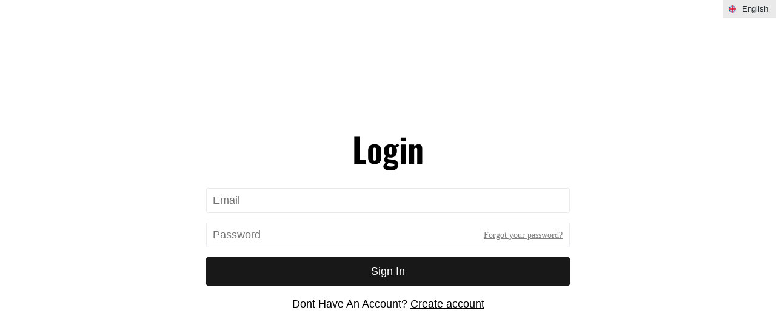

--- FILE ---
content_type: text/html; charset=utf-8
request_url: https://b2b.supernova-lights.com/en/collections/all
body_size: 36871
content:
<!doctype html>
<html lang="en">
<head>







  <title>Products</title>
  <meta charset="utf-8">
  <meta http-equiv="X-UA-Compatible" content="IE=edge,chrome=1">
  <meta name="description" content="">
  <link rel="canonical" href="https://b2b.supernova-lights.com/en/collections/all"><link rel="preconnect" href="https://fonts.shopifycdn.com">
  <link rel="preconnect" href="https://cdn.shopify.com">
  <link rel="preconnect" href="https://ajax.googleapis.com">

  <meta name="viewport" content="width=device-width,initial-scale=1,shrink-to-fit=no">

  <script type="application/ld+json">
    {
        "@context": "http://schema.org",
        "@type": "BreadcrumbList",
        "itemListElement": [{
            "@type": "ListItem",
            "position": 1,
            "name": "Supernova B2B Shop",
            "item": "https://b2b.supernova-lights.com"
            },{
                "@type": "ListItem",
                "position": 2,
                "name": "Products",
                "item": "https://b2b.supernova-lights.com/en/collections/all"
                }]
    }
</script>


    <meta property="og:type" content="product.group">
<meta property="og:title" content="Products">
<meta property="og:image" content="http://b2b.supernova-lights.com/cdn/shop/products/V-UHM-RA25.4-OE-001_1024x.png?v=1664355044">
<meta property="og:image:secure_url" content="https://b2b.supernova-lights.com/cdn/shop/products/V-UHM-RA25.4-OE-001_1024x.png?v=1664355044">
<meta property="og:image:width" content="1024">
<meta property="og:image:height" content="1024">

<meta name="twitter:title" content="Products">
<meta name="twitter:description" content="">
<meta name="twitter:image" content="https://b2b.supernova-lights.com/cdn/shop/products/V-UHM-RA25.4-OE-001_600x600_crop_center.png?v=1664355044">


<script type="application/ld+json">
{
    "@context": "http://schema.org/",
    "@type": "Organization",
    "name": "Supernova B2B Shop",
    "hasOfferCatalog": {
        "@type": "OfferCatalog",
        "name": "Products",
        "itemListElement": [
            
                
{
                        "@type": "Offer",
                        "itemOffered": {
                            "@type": "Product",
                            "name": "Bosch HBM adapter",
                            "price": "4.97",
                            "priceCurrency": "EUR",
                            "offers": [{
                                    "@type": "Offer",
                                    "name": "Default Title",
                                    "availability":"https://schema.org/InStock",
                                    "price": "4.97",
                                    "priceCurrency": "EUR",
                                    "priceValidUntil": "2026-02-13","sku": "W-UHBM25.4-AD",
                                        "gtin": "4260224791702",
                                        "productId": "4260224791702",
                                    "url": "/en/collections/all/en/products/25-4mm-uhbm-adapter?variant=43635099074828"
                                    }
],
                            "brand": {
                                "name": "supernova-lights-store"
                            },
                            "description": "The Supernova Bosch HBM adapter is suitable for Bosch Intuvia and Nyon (\u003e My20) displays. It is made of fiber-reinforced plastic and fits perfectly with the V521S HBM.",
                            "category": "Halterung",
                            "url": "/en/collections/all/en/products/25-4mm-uhbm-adapter",
                            "sku": "W-UHBM25.4-AD",
                                "aggregateRating": {
                            "@type": "AggregateRating",
                            "ratingValue": "5",
                            "bestRating": "5",
                            "worstRating": "1",
                            "ratingCount": "1"
                            },
                            "image": {
                                "@type": "ImageObject",
                                "url": "https://b2b.supernova-lights.com/cdn/shop/products/V-UHM-RA25.4-OE-001_1024x.png?v=1664355044",
                                "image": "https://b2b.supernova-lights.com/cdn/shop/products/V-UHM-RA25.4-OE-001_1024x.png?v=1664355044",
                                "name": "Bosch HBM adapter",
                                "width": "1024",
                                "height": "1024"
                            }
                        }
                    },
                
{
                        "@type": "Offer",
                        "itemOffered": {
                            "@type": "Product",
                            "name": "SR Suntour Mobie adapter",
                            "price": "6.03",
                            "priceCurrency": "EUR",
                            "offers": [{
                                    "@type": "Offer",
                                    "name": "Default Title",
                                    "availability":"https://schema.org/InStock",
                                    "price": "6.03",
                                    "priceCurrency": "EUR",
                                    "priceValidUntil": "2026-02-13","sku": "Q-SRMOBIE-MBLK",
                                        "gtin": "4260224796271",
                                        "productId": "4260224796271",
                                    "url": "/en/collections/all/en/products/adapter-fur-sr-suntour-gabeln-mit-mobie-adapter?variant=45228043960588"
                                    }
],
                            "brand": {
                                "name": "supernova-lights-store"
                            },
                            "description": "\n\nFor Multimounts CS, HS, TS, HSOP and SA.\n\n\n\n\nOn SR Suntour Mobie and NRX32, NX1-32, NVX32-BOOST \u0026amp; NVX32 forks.\n\n",
                            "category": "Halterung",
                            "url": "/en/collections/all/en/products/adapter-fur-sr-suntour-gabeln-mit-mobie-adapter",
                            "sku": "Q-SRMOBIE-MBLK",
                                "aggregateRating": {
                            "@type": "AggregateRating",
                            "ratingValue": "5",
                            "bestRating": "5",
                            "worstRating": "1",
                            "ratingCount": "1"
                            },
                            "image": {
                                "@type": "ImageObject",
                                "url": "https://b2b.supernova-lights.com/cdn/shop/files/Q-SRMOBIE-MBLK_1024x.jpg?v=1710233776",
                                "image": "https://b2b.supernova-lights.com/cdn/shop/files/Q-SRMOBIE-MBLK_1024x.jpg?v=1710233776",
                                "name": "SR Suntour Mobie adapter",
                                "width": "1024",
                                "height": "1024"
                            }
                        }
                    },
                
{
                        "@type": "Offer",
                        "itemOffered": {
                            "@type": "Product",
                            "name": "Aero holder",
                            "price": "30.24",
                            "priceCurrency": "EUR",
                            "offers": [{
                                    "@type": "Offer",
                                    "name": "Default Title",
                                    "availability":"https://schema.org/InStock",
                                    "price": "30.24",
                                    "priceCurrency": "EUR",
                                    "priceValidUntil": "2026-02-13","sku": "V-Aero-MT",
                                        "gtin": "4260224791436",
                                        "productId": "4260224791436",
                                    "url": "/en/collections/all/en/products/aero-halter?variant=41469726392484"
                                    }
],
                            "brand": {
                                "name": "supernova-lights-store"
                            },
                            "description": "The Supernova Aero holder is perfect for the integrated headlight mounting on Aero handlebars. A Garmin recording is already preinstalled and a Wahoo recording is included. For optimal installation, we also recommend the Supernova Gopro Mount.",
                            "category": "Halterung",
                            "url": "/en/collections/all/en/products/aero-halter",
                            "sku": "V-Aero-MT",
                                "aggregateRating": {
                            "@type": "AggregateRating",
                            "ratingValue": "5",
                            "bestRating": "5",
                            "worstRating": "1",
                            "ratingCount": "1"
                            },
                            "image": {
                                "@type": "ImageObject",
                                "url": "https://b2b.supernova-lights.com/cdn/shop/products/V-AERO-MT_5_1024x.png?v=1637053422",
                                "image": "https://b2b.supernova-lights.com/cdn/shop/products/V-AERO-MT_5_1024x.png?v=1637053422",
                                "name": "Aero holder",
                                "width": "1024",
                                "height": "1024"
                            }
                        }
                    },
                
{
                        "@type": "Offer",
                        "itemOffered": {
                            "@type": "Product",
                            "name": "Airstream 2",
                            "price": "120.61",
                            "priceCurrency": "EUR",
                            "offers": [{
                                    "@type": "Offer",
                                    "name": "Default Title",
                                    "availability":"https://schema.org/InStock",
                                    "price": "120.61",
                                    "priceCurrency": "EUR",
                                    "priceValidUntil": "2026-02-13","sku": "KA620-BLK",
                                        "gtin": "4260224796189",
                                        "productId": "4260224796189",
                                    "url": "/en/collections/all/en/products/airstream-2?variant=41469780197540"
                                    }
],
                            "brand": {
                                "name": "supernova-lights-store"
                            },
                            "description": "Indestructible. Continuous. Bright - The Supernova Airstream 2 is one of the brightest approved LED bicycle headlights with integrated battery. Through his chamfering and glare light light, the Airstream 2 donates a lot of security. The 4th light level with 14 hours of lighting time holds throughout the night. In order to be carefree by everyday lass in every weather, he has a waterproof and quasily indestructible housing.",
                            "category": "Batteriebeleuchtung",
                            "url": "/en/collections/all/en/products/airstream-2",
                            "sku": "KA620-BLK",
                                "aggregateRating": {
                            "@type": "AggregateRating",
                            "ratingValue": "5",
                            "bestRating": "5",
                            "worstRating": "1",
                            "ratingCount": "1"
                            },
                            "image": {
                                "@type": "ImageObject",
                                "url": "https://b2b.supernova-lights.com/cdn/shop/products/KA620-BLK_1024x.png?v=1637054038",
                                "image": "https://b2b.supernova-lights.com/cdn/shop/products/KA620-BLK_1024x.png?v=1637054038",
                                "name": "Airstream 2",
                                "width": "1024",
                                "height": "1024"
                            }
                        }
                    },
                
{
                        "@type": "Offer",
                        "itemOffered": {
                            "@type": "Product",
                            "name": "Airstream 2 - Upside Down Version",
                            "price": "120.61",
                            "priceCurrency": "EUR",
                            "offers": [{
                                    "@type": "Offer",
                                    "name": "Default Title",
                                    "availability":"https://schema.org/InStock",
                                    "price": "120.61",
                                    "priceCurrency": "EUR",
                                    "priceValidUntil": "2026-02-13","sku": "V-KA620-BLK-USD",
                                        "gtin": "4260224791405",
                                        "productId": "4260224791405",
                                    "url": "/en/collections/all/en/products/airstream-2-upside-down?variant=41469711220900"
                                    }
],
                            "brand": {
                                "name": "supernova-lights-store"
                            },
                            "description": "\nIndestructible. Continuous. Hell - The Airstream 2 is one of the brightest approved LED bicycle headlights with integrated battery. In the new \"upside down\" version available additionally, it is possible to mount it below the handlebar. As a result, the Airstream 2 also extends its application spectrum on bicycles with handlebar stem unit or aero \/ TT cockpits. Thanks to the waterproof and robust housing, the battery economy is prepared for each desert weather. The appropriate airstream TL 2 taillight can be easily connected to the headlight.\n",
                            "category": "Batteriebeleuchtung",
                            "url": "/en/collections/all/en/products/airstream-2-upside-down",
                            "sku": "V-KA620-BLK-USD",
                                "aggregateRating": {
                            "@type": "AggregateRating",
                            "ratingValue": "5",
                            "bestRating": "5",
                            "worstRating": "1",
                            "ratingCount": "1"
                            },
                            "image": {
                                "@type": "ImageObject",
                                "url": "https://b2b.supernova-lights.com/cdn/shop/products/V-KA620-BLK-USD_1024x.png?v=1637053213",
                                "image": "https://b2b.supernova-lights.com/cdn/shop/products/V-KA620-BLK-USD_1024x.png?v=1637053213",
                                "name": "Airstream 2 - Upside Down Version",
                                "width": "1024",
                                "height": "1024"
                            }
                        }
                    },
                
{
                        "@type": "Offer",
                        "itemOffered": {
                            "@type": "Product",
                            "name": "Airstream HBM",
                            "price": "30.24",
                            "priceCurrency": "EUR",
                            "offers": [{
                                    "@type": "Offer",
                                    "name": "ø 31.8 mm",
                                    "availability":"https://schema.org/InStock",
                                    "price": "30.24",
                                    "priceCurrency": "EUR",
                                    "priceValidUntil": "2026-02-13","sku": "R-UHM31,8-QR-BLK",
                                        "gtin": "4260224790729",
                                        "productId": "4260224790729",
                                    "url": "/en/collections/all/en/products/airstream-hbm?variant=41469782327460"
                                    },
{
                                    "@type": "Offer",
                                    "name": "ø 35 mm",
                                    "availability":"https://schema.org/InStock",
                                    "price": "30.24",
                                    "priceCurrency": "EUR",
                                    "priceValidUntil": "2026-02-13","sku": "R-UHM35-QR-BLK",
                                        "gtin": "4260224790736",
                                        "productId": "4260224790736",
                                    "url": "/en/collections/all/en/products/airstream-hbm?variant=41469782360228"
                                    }
],
                            "brand": {
                                "name": "supernova-lights-store"
                            },
                            "description": "The Supernova Airstream HBM is a handlebar holder for Ø 31.8 mm or Ø 35 mm handlebar, which can be hinged for installation and can be mounted on the left side or on the right side. AIRSTREAM quick-term adapter and Allen wrench for conversion are included.\nmanual",
                            "category": "Halterung",
                            "url": "/en/collections/all/en/products/airstream-hbm",
                            "sku": "R-UHM31,8-QR-BLK",
                                "aggregateRating": {
                            "@type": "AggregateRating",
                            "ratingValue": "5",
                            "bestRating": "5",
                            "worstRating": "1",
                            "ratingCount": "1"
                            },
                            "image": {
                                "@type": "ImageObject",
                                "url": "https://b2b.supernova-lights.com/cdn/shop/products/R-UHM31.8-QR-BLK_1_1024x.png?v=1637054079",
                                "image": "https://b2b.supernova-lights.com/cdn/shop/products/R-UHM31.8-QR-BLK_1_1024x.png?v=1637054079",
                                "name": "Airstream HBM",
                                "width": "1024",
                                "height": "1024"
                            }
                        }
                    },
                
{
                        "@type": "Offer",
                        "itemOffered": {
                            "@type": "Product",
                            "name": "Airstream QR Holder",
                            "price": "18.12",
                            "priceCurrency": "EUR",
                            "offers": [{
                                    "@type": "Offer",
                                    "name": "Default Title",
                                    "availability":"https://schema.org/InStock",
                                    "price": "18.12",
                                    "priceCurrency": "EUR",
                                    "priceValidUntil": "2026-02-13","sku": "KA623-QR",
                                        "gtin": "4260224796240",
                                        "productId": "4260224796240",
                                    "url": "/en/collections/all/en/products/airstream-qr-halter?variant=41469779345572"
                                    }
],
                            "brand": {
                                "name": "supernova-lights-store"
                            },
                            "description": "The Supernova Airstream QR holder makes the fork attachment of Airstream spotlights possible. For easy front light assembly, it is equipped with quick release. In addition, a holding socket for the Airstream rear light plug is supplied with disassembled front light. Airstream quick-voltage adapter and an Allen key for assembly are included.",
                            "category": "Halterung",
                            "url": "/en/collections/all/en/products/airstream-qr-halter",
                            "sku": "KA623-QR",
                                "aggregateRating": {
                            "@type": "AggregateRating",
                            "ratingValue": "5",
                            "bestRating": "5",
                            "worstRating": "1",
                            "ratingCount": "1"
                            },
                            "image": {
                                "@type": "ImageObject",
                                "url": "https://b2b.supernova-lights.com/cdn/shop/products/KA623-QR_6_1024x.png?v=1637054015",
                                "image": "https://b2b.supernova-lights.com/cdn/shop/products/KA623-QR_6_1024x.png?v=1637054015",
                                "name": "Airstream QR Holder",
                                "width": "1024",
                                "height": "1024"
                            }
                        }
                    },
                
{
                        "@type": "Offer",
                        "itemOffered": {
                            "@type": "Product",
                            "name": "Airstream Tail Light 2 - Luggage Rack Version",
                            "price": "30.24",
                            "priceCurrency": "EUR",
                            "offers": [{
                                    "@type": "Offer",
                                    "name": "Default Title",
                                    "availability":"https://schema.org/InStock",
                                    "price": "30.24",
                                    "priceCurrency": "EUR",
                                    "priceValidUntil": "2026-02-13","sku": "KA622-BLK",
                                        "gtin": "4260224796219",
                                        "productId": "4260224796219",
                                    "url": "/en/collections/all/en/products/airstream-tail-light-2-gepaecktraeger-version?variant=41469779542180"
                                    }
],
                            "brand": {
                                "name": "supernova-lights-store"
                            },
                            "description": "Feather light. Super bright. Fix installed - the Supernova Airstream Tail Light 2 refers its electricity directly from the headlight and saves additional franking. Only the Airstream 2 shop and not the taillight - perfect teamwork. At the luggage rack, the taillight with the specially designed housing can be easily attached.",
                            "category": "Batteriebeleuchtung",
                            "url": "/en/collections/all/en/products/airstream-tail-light-2-gepaecktraeger-version",
                            "sku": "KA622-BLK",
                                "aggregateRating": {
                            "@type": "AggregateRating",
                            "ratingValue": "5",
                            "bestRating": "5",
                            "worstRating": "1",
                            "ratingCount": "1"
                            },
                            "image": {
                                "@type": "ImageObject",
                                "url": "https://b2b.supernova-lights.com/cdn/shop/products/KA622-BLK_1024x.png?v=1637054020",
                                "image": "https://b2b.supernova-lights.com/cdn/shop/products/KA622-BLK_1024x.png?v=1637054020",
                                "name": "Airstream Tail Light 2 - Luggage Rack Version",
                                "width": "1024",
                                "height": "1024"
                            }
                        }
                    },
                
{
                        "@type": "Offer",
                        "itemOffered": {
                            "@type": "Product",
                            "name": "Airstream Tail Light 2 - Saddle Posts Version",
                            "price": "30.24",
                            "priceCurrency": "EUR",
                            "offers": [{
                                    "@type": "Offer",
                                    "name": "Default Title",
                                    "availability":"https://schema.org/InStock",
                                    "price": "30.24",
                                    "priceCurrency": "EUR",
                                    "priceValidUntil": "2026-02-13","sku": "KA616BLK",
                                        "gtin": "4260224796233",
                                        "productId": "4260224796233",
                                    "url": "/en/collections/all/en/products/airstream-tail-light-2-sattelstuetzen-version?variant=41469780656292"
                                    }
],
                            "brand": {
                                "name": "supernova-lights-store"
                            },
                            "description": "Feather light. Super bright. Fix installed - the Supernova Airstream Tail Light 2 refers its electricity directly from the headlight and saves additional franking. Only the Airstream 2 shop and not the taillight - perfect teamwork. With the contained clamp, the taillight can be attached to the saddle post.",
                            "category": "Batteriebeleuchtung",
                            "url": "/en/collections/all/en/products/airstream-tail-light-2-sattelstuetzen-version",
                            "sku": "KA616BLK",
                                "aggregateRating": {
                            "@type": "AggregateRating",
                            "ratingValue": "5",
                            "bestRating": "5",
                            "worstRating": "1",
                            "ratingCount": "1"
                            },
                            "image": {
                                "@type": "ImageObject",
                                "url": "https://b2b.supernova-lights.com/cdn/shop/products/KA616-BLK_1024x.png?v=1637054047",
                                "image": "https://b2b.supernova-lights.com/cdn/shop/products/KA616-BLK_1024x.png?v=1637054047",
                                "name": "Airstream Tail Light 2 - Saddle Posts Version",
                                "width": "1024",
                                "height": "1024"
                            }
                        }
                    },
                
{
                        "@type": "Offer",
                        "itemOffered": {
                            "@type": "Product",
                            "name": "Airstream USB charging cable",
                            "price": "5.39",
                            "priceCurrency": "EUR",
                            "offers": [{
                                    "@type": "Offer",
                                    "name": "Default Title",
                                    "availability":"https://schema.org/InStock",
                                    "price": "5.39",
                                    "priceCurrency": "EUR",
                                    "priceValidUntil": "2026-02-13","sku": "KA613",
                                        "gtin": "4260224796134",
                                        "productId": "4260224796134",
                                    "url": "/en/collections/all/en/products/airstream-usb-aufladekabel?variant=41469780721828"
                                    }
],
                            "brand": {
                                "name": "supernova-lights-store"
                            },
                            "description": "With this USB charging cable, the Airstream headlight can be loaded on all USB-A ports. The cable has a length of 300 mm.",
                            "category": "Zubehör",
                            "url": "/en/collections/all/en/products/airstream-usb-aufladekabel",
                            "sku": "KA613",
                                "aggregateRating": {
                            "@type": "AggregateRating",
                            "ratingValue": "5",
                            "bestRating": "5",
                            "worstRating": "1",
                            "ratingCount": "1"
                            },
                            "image": {
                                "@type": "ImageObject",
                                "url": "https://b2b.supernova-lights.com/cdn/shop/products/KA613_1024x.png?v=1637054050",
                                "image": "https://b2b.supernova-lights.com/cdn/shop/products/KA613_1024x.png?v=1637054050",
                                "name": "Airstream USB charging cable",
                                "width": "1024",
                                "height": "1024"
                            }
                        }
                    },
                
{
                        "@type": "Offer",
                        "itemOffered": {
                            "@type": "Product",
                            "name": "AIRSTREAM USB-C Aufladekabel 420mm",
                            "price": "6.03",
                            "priceCurrency": "EUR",
                            "offers": [{
                                    "@type": "Offer",
                                    "name": "Default Title",
                                    "availability":"https://schema.org/InStock",
                                    "price": "6.03",
                                    "priceCurrency": "EUR",
                                    "priceValidUntil": "2026-02-13","sku": "Y-USBC-DCJC420",
                                        "gtin": "4260224791962",
                                        "productId": "4260224791962",
                                    "url": "/en/collections/all/en/products/airstream-usb-c-aufladekabel-420mm?variant=49113031278860"
                                    }
],
                            "brand": {
                                "name": "supernova-lights-store"
                            },
                            "description": "Mit diesem USB-Ladekabel kann der AIRSTREAM Scheinwerfer und die Light Pipe am Cannondale Bad Boy an allen USB-C Ports geladen werden. Das Kabel hat eine Länge von 420 mm.",
                            "category": "Zubehör",
                            "url": "/en/collections/all/en/products/airstream-usb-c-aufladekabel-420mm",
                            "sku": "Y-USBC-DCJC420",
                                "aggregateRating": {
                            "@type": "AggregateRating",
                            "ratingValue": "5",
                            "bestRating": "5",
                            "worstRating": "1",
                            "ratingCount": "1"
                            },
                            "image": {
                                "@type": "ImageObject",
                                "url": "https://b2b.supernova-lights.com/cdn/shop/files/Y-USBC-DCJC420-AirstreamUSB-CLadekabel_1_1024x.png?v=1720439093",
                                "image": "https://b2b.supernova-lights.com/cdn/shop/files/Y-USBC-DCJC420-AirstreamUSB-CLadekabel_1_1024x.png?v=1720439093",
                                "name": "AIRSTREAM USB-C Aufladekabel 420mm",
                                "width": "1024",
                                "height": "1024"
                            }
                        }
                    },
                
{
                        "@type": "Offer",
                        "itemOffered": {
                            "@type": "Product",
                            "name": "B54 Battery Pack",
                            "price": "166.00",
                            "priceCurrency": "EUR",
                            "offers": [{
                                    "@type": "Offer",
                                    "name": "Default Title",
                                    "availability":"https://schema.org/InStock",
                                    "price": "166.00",
                                    "priceCurrency": "EUR",
                                    "priceValidUntil": "2026-02-13","sku": "V-B54",
                                        "gtin": "4260224791399",
                                        "productId": "4260224791399",
                                    "url": "/en/collections/all/en/products/b54-battery-pack?variant=41469711909028"
                                    }
],
                            "brand": {
                                "name": "supernova-lights-store"
                            },
                            "description": "• 54 Whomotive 21700 cells, 10.9 V operating voltage• Bluetooth Le communication with smartphone and SmartWatch (Android and IOS)• Silver polished aluminum housing for better heat reflection and better cooling of the cells• Light sensor for intelligent activation of the dipped beam (tunnel passage)• Coming home mode (automatic shutdown by vibration sensor)• Preheat function at low charging temperature, charging shutdown in overheating• Winter sleep mode• Cheap battery exchange for 89.- €• Up to 5 years warranty at at least 50% use in Longlife mode• incl. Velcro (eg attachment to the frame), padded bracket• L x B x H: 98 x 46 x 50 mm, 300 g",
                            "category": "Batteriebeleuchtung",
                            "url": "/en/collections/all/en/products/b54-battery-pack",
                            "sku": "V-B54",
                                "aggregateRating": {
                            "@type": "AggregateRating",
                            "ratingValue": "5",
                            "bestRating": "5",
                            "worstRating": "1",
                            "ratingCount": "1"
                            },
                            "image": {
                                "@type": "ImageObject",
                                "url": "https://b2b.supernova-lights.com/cdn/shop/files/V-B54_c4c32960-fc98-49c4-88e0-96685796e830_1024x.png?v=1691662143",
                                "image": "https://b2b.supernova-lights.com/cdn/shop/files/V-B54_c4c32960-fc98-49c4-88e0-96685796e830_1024x.png?v=1691662143",
                                "name": "B54 Battery Pack",
                                "width": "1024",
                                "height": "1024"
                            }
                        }
                    }
                
            
        ]
    }
}
</script>


  <!-- Content for head -->
  <script>window.performance && window.performance.mark && window.performance.mark('shopify.content_for_header.start');</script><meta id="shopify-digital-wallet" name="shopify-digital-wallet" content="/59601387684/digital_wallets/dialog">
<link rel="alternate" type="application/atom+xml" title="Feed" href="/en/collections/all.atom" />
<link rel="next" href="/en/collections/all?page=2">
<link rel="alternate" hreflang="x-default" href="https://b2b.supernova-lights.com/collections/all">
<link rel="alternate" hreflang="de-DE" href="https://b2b.supernova-lights.com/collections/all">
<link rel="alternate" hreflang="en-DE" href="https://b2b.supernova-lights.com/en/collections/all">
<script async="async" src="/checkouts/internal/preloads.js?locale=en-DE"></script>
<script id="shopify-features" type="application/json">{"accessToken":"b9e1dd56ebf347a6638398423dc4ab31","betas":["rich-media-storefront-analytics"],"domain":"b2b.supernova-lights.com","predictiveSearch":true,"shopId":59601387684,"locale":"en"}</script>
<script>var Shopify = Shopify || {};
Shopify.shop = "supernova-lights-b2b-store.myshopify.com";
Shopify.locale = "en";
Shopify.currency = {"active":"EUR","rate":"1.0"};
Shopify.country = "DE";
Shopify.theme = {"name":"supernova_clever_theme_b2b\/main","id":127949275300,"schema_name":"Clever","schema_version":"2.0.0","theme_store_id":null,"role":"main"};
Shopify.theme.handle = "null";
Shopify.theme.style = {"id":null,"handle":null};
Shopify.cdnHost = "b2b.supernova-lights.com/cdn";
Shopify.routes = Shopify.routes || {};
Shopify.routes.root = "/en/";</script>
<script type="module">!function(o){(o.Shopify=o.Shopify||{}).modules=!0}(window);</script>
<script>!function(o){function n(){var o=[];function n(){o.push(Array.prototype.slice.apply(arguments))}return n.q=o,n}var t=o.Shopify=o.Shopify||{};t.loadFeatures=n(),t.autoloadFeatures=n()}(window);</script>
<script id="shop-js-analytics" type="application/json">{"pageType":"collection"}</script>
<script defer="defer" async type="module" src="//b2b.supernova-lights.com/cdn/shopifycloud/shop-js/modules/v2/client.init-shop-cart-sync_BN7fPSNr.en.esm.js"></script>
<script defer="defer" async type="module" src="//b2b.supernova-lights.com/cdn/shopifycloud/shop-js/modules/v2/chunk.common_Cbph3Kss.esm.js"></script>
<script defer="defer" async type="module" src="//b2b.supernova-lights.com/cdn/shopifycloud/shop-js/modules/v2/chunk.modal_DKumMAJ1.esm.js"></script>
<script type="module">
  await import("//b2b.supernova-lights.com/cdn/shopifycloud/shop-js/modules/v2/client.init-shop-cart-sync_BN7fPSNr.en.esm.js");
await import("//b2b.supernova-lights.com/cdn/shopifycloud/shop-js/modules/v2/chunk.common_Cbph3Kss.esm.js");
await import("//b2b.supernova-lights.com/cdn/shopifycloud/shop-js/modules/v2/chunk.modal_DKumMAJ1.esm.js");

  window.Shopify.SignInWithShop?.initShopCartSync?.({"fedCMEnabled":true,"windoidEnabled":true});

</script>
<script id="__st">var __st={"a":59601387684,"offset":3600,"reqid":"a5653ec2-eb02-455f-9f57-617474a46df1-1770099487","pageurl":"b2b.supernova-lights.com\/en\/collections\/all","u":"f0f602cc9be5","p":"collection"};</script>
<script>window.ShopifyPaypalV4VisibilityTracking = true;</script>
<script id="form-persister">!function(){'use strict';const t='contact',e='new_comment',n=[[t,t],['blogs',e],['comments',e],[t,'customer']],o='password',r='form_key',c=['recaptcha-v3-token','g-recaptcha-response','h-captcha-response',o],s=()=>{try{return window.sessionStorage}catch{return}},i='__shopify_v',u=t=>t.elements[r],a=function(){const t=[...n].map((([t,e])=>`form[action*='/${t}']:not([data-nocaptcha='true']) input[name='form_type'][value='${e}']`)).join(',');var e;return e=t,()=>e?[...document.querySelectorAll(e)].map((t=>t.form)):[]}();function m(t){const e=u(t);a().includes(t)&&(!e||!e.value)&&function(t){try{if(!s())return;!function(t){const e=s();if(!e)return;const n=u(t);if(!n)return;const o=n.value;o&&e.removeItem(o)}(t);const e=Array.from(Array(32),(()=>Math.random().toString(36)[2])).join('');!function(t,e){u(t)||t.append(Object.assign(document.createElement('input'),{type:'hidden',name:r})),t.elements[r].value=e}(t,e),function(t,e){const n=s();if(!n)return;const r=[...t.querySelectorAll(`input[type='${o}']`)].map((({name:t})=>t)),u=[...c,...r],a={};for(const[o,c]of new FormData(t).entries())u.includes(o)||(a[o]=c);n.setItem(e,JSON.stringify({[i]:1,action:t.action,data:a}))}(t,e)}catch(e){console.error('failed to persist form',e)}}(t)}const f=t=>{if('true'===t.dataset.persistBound)return;const e=function(t,e){const n=function(t){return'function'==typeof t.submit?t.submit:HTMLFormElement.prototype.submit}(t).bind(t);return function(){let t;return()=>{t||(t=!0,(()=>{try{e(),n()}catch(t){(t=>{console.error('form submit failed',t)})(t)}})(),setTimeout((()=>t=!1),250))}}()}(t,(()=>{m(t)}));!function(t,e){if('function'==typeof t.submit&&'function'==typeof e)try{t.submit=e}catch{}}(t,e),t.addEventListener('submit',(t=>{t.preventDefault(),e()})),t.dataset.persistBound='true'};!function(){function t(t){const e=(t=>{const e=t.target;return e instanceof HTMLFormElement?e:e&&e.form})(t);e&&m(e)}document.addEventListener('submit',t),document.addEventListener('DOMContentLoaded',(()=>{const e=a();for(const t of e)f(t);var n;n=document.body,new window.MutationObserver((t=>{for(const e of t)if('childList'===e.type&&e.addedNodes.length)for(const t of e.addedNodes)1===t.nodeType&&'FORM'===t.tagName&&a().includes(t)&&f(t)})).observe(n,{childList:!0,subtree:!0,attributes:!1}),document.removeEventListener('submit',t)}))}()}();</script>
<script integrity="sha256-4kQ18oKyAcykRKYeNunJcIwy7WH5gtpwJnB7kiuLZ1E=" data-source-attribution="shopify.loadfeatures" defer="defer" src="//b2b.supernova-lights.com/cdn/shopifycloud/storefront/assets/storefront/load_feature-a0a9edcb.js" crossorigin="anonymous"></script>
<script data-source-attribution="shopify.dynamic_checkout.dynamic.init">var Shopify=Shopify||{};Shopify.PaymentButton=Shopify.PaymentButton||{isStorefrontPortableWallets:!0,init:function(){window.Shopify.PaymentButton.init=function(){};var t=document.createElement("script");t.src="https://b2b.supernova-lights.com/cdn/shopifycloud/portable-wallets/latest/portable-wallets.en.js",t.type="module",document.head.appendChild(t)}};
</script>
<script data-source-attribution="shopify.dynamic_checkout.buyer_consent">
  function portableWalletsHideBuyerConsent(e){var t=document.getElementById("shopify-buyer-consent"),n=document.getElementById("shopify-subscription-policy-button");t&&n&&(t.classList.add("hidden"),t.setAttribute("aria-hidden","true"),n.removeEventListener("click",e))}function portableWalletsShowBuyerConsent(e){var t=document.getElementById("shopify-buyer-consent"),n=document.getElementById("shopify-subscription-policy-button");t&&n&&(t.classList.remove("hidden"),t.removeAttribute("aria-hidden"),n.addEventListener("click",e))}window.Shopify?.PaymentButton&&(window.Shopify.PaymentButton.hideBuyerConsent=portableWalletsHideBuyerConsent,window.Shopify.PaymentButton.showBuyerConsent=portableWalletsShowBuyerConsent);
</script>
<script data-source-attribution="shopify.dynamic_checkout.cart.bootstrap">document.addEventListener("DOMContentLoaded",(function(){function t(){return document.querySelector("shopify-accelerated-checkout-cart, shopify-accelerated-checkout")}if(t())Shopify.PaymentButton.init();else{new MutationObserver((function(e,n){t()&&(Shopify.PaymentButton.init(),n.disconnect())})).observe(document.body,{childList:!0,subtree:!0})}}));
</script>

<script>window.performance && window.performance.mark && window.performance.mark('shopify.content_for_header.end');</script>
  <!-- Content for head end -->

  <link href="//b2b.supernova-lights.com/cdn/shop/t/4/assets/theme.css?v=129410107313417338841679046937" rel="stylesheet" type="text/css" media="all" />
  
    <link href="//b2b.supernova-lights.com/cdn/shop/t/4/assets/custom.css?v=177951704382695368631649679065" rel="stylesheet" type="text/css" media="all" />
  

  
    <div id="shopify-section-font_styles" class="shopify-section"><style data-shopify>
    span{
        font-family: inherit;
        font-weight: inherit;
        text-transform:inherit;
        text-decoration:inherit;
        font-size:inherit;
        font-style:inherit;
    }
    
    
        
            @font-face {
  font-family: Oswald;
  font-weight: 600;
  font-style: normal;
  font-display: swap;
  src: url("//b2b.supernova-lights.com/cdn/fonts/oswald/oswald_n6.26b6bffb711f770c328e7af9685d4798dcb4f0b3.woff2") format("woff2"),
       url("//b2b.supernova-lights.com/cdn/fonts/oswald/oswald_n6.2feb7f52d7eb157822c86dfd93893da013b08d5d.woff") format("woff");
}


            
            
                h1,
            
            .h1{
                font-family: Oswald, sans-serif;
                font-weight: 600;
                text-transform:none;
                text-decoration:none;
                font-size:65px;
                font-style:normal;
                
                    line-height: 96px;
                
                letter-spacing:0.5px;
                word-spacing:0px;
                
            }
            @media only screen and (max-width:750px){
                .h1{
                    font-size:55px;
                    
                        line-height: 82px;
                    
                }
            }
            
        
        
        
    
        
            @font-face {
  font-family: Oswald;
  font-weight: 600;
  font-style: normal;
  font-display: swap;
  src: url("//b2b.supernova-lights.com/cdn/fonts/oswald/oswald_n6.26b6bffb711f770c328e7af9685d4798dcb4f0b3.woff2") format("woff2"),
       url("//b2b.supernova-lights.com/cdn/fonts/oswald/oswald_n6.2feb7f52d7eb157822c86dfd93893da013b08d5d.woff") format("woff");
}


            
            
                h2,
            
            .h2{
                font-family: Oswald, sans-serif;
                font-weight: 600;
                text-transform:none;
                text-decoration:none;
                font-size:55px;
                font-style:normal;
                
                    line-height: 82px;
                
                letter-spacing:0px;
                word-spacing:0px;
                
            }
            @media only screen and (max-width:750px){
                .h2{
                    font-size:45px;
                    
                        line-height: 67px;
                    
                }
            }
            
        
        
        
    
        
            @font-face {
  font-family: Oswald;
  font-weight: 500;
  font-style: normal;
  font-display: swap;
  src: url("//b2b.supernova-lights.com/cdn/fonts/oswald/oswald_n5.8ad4910bfdb43e150746ef7aa67f3553e3abe8e2.woff2") format("woff2"),
       url("//b2b.supernova-lights.com/cdn/fonts/oswald/oswald_n5.93ee52108163c48c91111cf33b0a57021467b66e.woff") format("woff");
}


            
            
                H3,
            
            .H3{
                font-family: Oswald, sans-serif;
                font-weight: 500;
                text-transform:none;
                text-decoration:none;
                font-size:35px;
                font-style:normal;
                
                    line-height: 52px;
                
                letter-spacing:0px;
                word-spacing:0px;
                
            }
            @media only screen and (max-width:750px){
                .H3{
                    font-size:25px;
                    
                        line-height: 37px;
                    
                }
            }
            
        
        
        
    
        
            @font-face {
  font-family: Oswald;
  font-weight: 400;
  font-style: normal;
  font-display: swap;
  src: url("//b2b.supernova-lights.com/cdn/fonts/oswald/oswald_n4.7760ed7a63e536050f64bb0607ff70ce07a480bd.woff2") format("woff2"),
       url("//b2b.supernova-lights.com/cdn/fonts/oswald/oswald_n4.ae5e497f60fc686568afe76e9ff1872693c533e9.woff") format("woff");
}


            
            
                H4,
            
            .H4{
                font-family: Oswald, sans-serif;
                font-weight: 400;
                text-transform:none;
                text-decoration:none;
                font-size:25px;
                font-style:normal;
                
                    line-height: 35px;
                
                letter-spacing:0px;
                word-spacing:0px;
                
            }
            @media only screen and (max-width:750px){
                .H4{
                    font-size:20px;
                    
                        line-height: 28px;
                    
                }
            }
            
        
        
        
    
        
            @font-face {
  font-family: Oswald;
  font-weight: 400;
  font-style: normal;
  font-display: swap;
  src: url("//b2b.supernova-lights.com/cdn/fonts/oswald/oswald_n4.7760ed7a63e536050f64bb0607ff70ce07a480bd.woff2") format("woff2"),
       url("//b2b.supernova-lights.com/cdn/fonts/oswald/oswald_n4.ae5e497f60fc686568afe76e9ff1872693c533e9.woff") format("woff");
}


            
            
                H5,
            
            .H5{
                font-family: Oswald, sans-serif;
                font-weight: 400;
                text-transform:none;
                text-decoration:none;
                font-size:20px;
                font-style:normal;
                
                    line-height: 30px;
                
                letter-spacing:0px;
                word-spacing:0px;
                
            }
            @media only screen and (max-width:750px){
                .H5{
                    font-size:18px;
                    
                        line-height: 27px;
                    
                }
            }
            
        
        
        
    
        
            @font-face {
  font-family: Oswald;
  font-weight: 400;
  font-style: normal;
  font-display: swap;
  src: url("//b2b.supernova-lights.com/cdn/fonts/oswald/oswald_n4.7760ed7a63e536050f64bb0607ff70ce07a480bd.woff2") format("woff2"),
       url("//b2b.supernova-lights.com/cdn/fonts/oswald/oswald_n4.ae5e497f60fc686568afe76e9ff1872693c533e9.woff") format("woff");
}


            
            
                H6,
            
            .H6{
                font-family: Oswald, sans-serif;
                font-weight: 400;
                text-transform:none;
                text-decoration:none;
                font-size:16px;
                font-style:normal;
                
                    line-height: 26px;
                
                letter-spacing:0px;
                word-spacing:0px;
                
            }
            @media only screen and (max-width:750px){
                .H6{
                    font-size:16px;
                    
                        line-height: 26px;
                    
                }
            }
            
        
        
        
    
        
            

            
                
        ol > li,
        a,
        ul > li,
        input,
        label,
        output,
        textarea,
        button,
    
            
            
                p,
            
            .p{
                font-family: Helvetica, Arial, sans-serif;
                font-weight: 400;
                text-transform:none;
                text-decoration:none;
                font-size:18px;
                font-style:normal;
                
                    line-height: 29px;
                
                letter-spacing:0px;
                word-spacing:0px;
                
            }
            @media only screen and (max-width:750px){
                .p{
                    font-size:15px;
                    
                        line-height: 24px;
                    
                }
            }
            
        
        
        
    
        
            

            
            
            .grade{
                font-family: Helvetica, Arial, sans-serif;
                font-weight: 400;
                text-transform:none;
                text-decoration:none;
                font-size:15px;
                font-style:normal;
                
                    line-height: 24px;
                
                letter-spacing:0px;
                word-spacing:0px;
                
            }
            @media only screen and (max-width:750px){
                .grade{
                    font-size:14px;
                    
                        line-height: 22px;
                    
                }
            }
            
        
        
        
    
        
            @font-face {
  font-family: Oswald;
  font-weight: 400;
  font-style: normal;
  font-display: swap;
  src: url("//b2b.supernova-lights.com/cdn/fonts/oswald/oswald_n4.7760ed7a63e536050f64bb0607ff70ce07a480bd.woff2") format("woff2"),
       url("//b2b.supernova-lights.com/cdn/fonts/oswald/oswald_n4.ae5e497f60fc686568afe76e9ff1872693c533e9.woff") format("woff");
}


            
            
            .btn.BTN - Primary{
                font-family: Oswald, sans-serif;
                font-weight: 400;
                text-transform:none;
                text-decoration:none;
                font-size:14px;
                font-style:normal;
                
                    line-height: 17px;
                
                letter-spacing:0.5px;
                word-spacing:0px;
                
                  color:#ffffff;
                  background-color:#181818;
                  border-color:#ffffff;
                  Box Shadow: None; Border-Width: 1px; Padding: 7px 39.4px 7px 39.4px; Border Radius: 17px;
                
            }
            @media only screen and (max-width:750px){
                .BTN - Primary{
                    font-size:14px;
                    
                        line-height: 21px;
                    
                }
            }
            
                .BTN - Primary:hover{
                    color:#181818;
                    background-color:#ffffff;
                    border-color:#181818;
                    
                }
            
        
        
        
    
        
            @font-face {
  font-family: Oswald;
  font-weight: 400;
  font-style: normal;
  font-display: swap;
  src: url("//b2b.supernova-lights.com/cdn/fonts/oswald/oswald_n4.7760ed7a63e536050f64bb0607ff70ce07a480bd.woff2") format("woff2"),
       url("//b2b.supernova-lights.com/cdn/fonts/oswald/oswald_n4.ae5e497f60fc686568afe76e9ff1872693c533e9.woff") format("woff");
}


            
            
            .btn.BTN - SECONDARY{
                font-family: Oswald, sans-serif;
                font-weight: 400;
                text-transform:none;
                text-decoration:none;
                font-size:14px;
                font-style:normal;
                
                    line-height: 17px;
                
                letter-spacing:0.5px;
                word-spacing:0px;
                
                  color:#181818;
                  background-color:#ffffff;
                  border-color:#e9e9ee;
                  Box Shadow: None; Padding: 7px 39.5px 7px 39.5px; Border Radius: 17px; Border-Width: 2px; Border Style: Solid;
                
            }
            @media only screen and (max-width:750px){
                .BTN - SECONDARY{
                    font-size:14px;
                    
                        line-height: 21px;
                    
                }
            }
            
                .BTN - SECONDARY:hover{
                    color:#181818;
                    background-color:#e9e9ee;
                    border-color:#e9e9ee;
                    
                }
            
        
        
        
    
        
            @font-face {
  font-family: Oswald;
  font-weight: 400;
  font-style: normal;
  font-display: swap;
  src: url("//b2b.supernova-lights.com/cdn/fonts/oswald/oswald_n4.7760ed7a63e536050f64bb0607ff70ce07a480bd.woff2") format("woff2"),
       url("//b2b.supernova-lights.com/cdn/fonts/oswald/oswald_n4.ae5e497f60fc686568afe76e9ff1872693c533e9.woff") format("woff");
}


            
            
            .btn.BTN - Tertiary{
                font-family: Oswald, sans-serif;
                font-weight: 400;
                text-transform:none;
                text-decoration:underline;
                font-size:16px;
                font-style:normal;
                
                    line-height: 21px;
                
                letter-spacing:0px;
                word-spacing:0px;
                
                  color:#181818;
                  background-color:rgba(0,0,0,0);
                  border-color:rgba(0,0,0,0);
                  Box Shadow: None;
                
            }
            @media only screen and (max-width:750px){
                .BTN - Tertiary{
                    font-size:16px;
                    
                        line-height: 21px;
                    
                }
            }
            
                .BTN - Tertiary:hover{
                    color:;
                    background-color:;
                    border-color:;
                    Filter: Brightness (0.9);
                }
            
        
        
        
    
</style>





</div>
  

  
    <div id="shopify-section-swatch_creator" class="shopify-section"><!-- sections/swatch_creator.liquid -->



     

<style data-shopify>
label.swatch {
    width:100%;
    font-size:0;
    position: relative;
    border:5px solid white;
    border-radius:50%;
}
label.swatch::before{
    display:block;
    content:'';
    padding-bottom:100%;
}
input.swatch {
    display:none;
}
input.swatch:checked + label.swatch{
    
}
input.swatch:checked + label.swatch::after{
    
content: '';
border: 1px solid #333333;
width: calc(100% + 10px);
height:calc(100% + 10px);
position: absolute;
margin:-5px;
left:0;
top:0;
border-radius:50%;

}
label.swatch:hover::after{
    
content: '';
border: 1px solid #333333;
width: calc(100% + 10px);
height:calc(100% + 10px);
position: absolute;
margin:-5px;
left:0;
top:0;
border-radius:50%;

}


    
    
    .swatch-red{
        
        
            background-color:#de2121;
        
    
    }
    

    
    
    .swatch-green{
        
        
            
        
    
    }
    

    
    
    .swatch-blue{
        
        
            background: #baf9ff;
            background: -webkit-linear-gradient(46deg, #baf9ff, #343bab); /* Chrome 10-25, Safari 5.1-6 */
            background: linear-gradient(46deg, #baf9ff, #343bab);
        
    
    }
    

    
    
    .swatch-black{
        
        
            background-color:#202020;
        
    
    }
    

    
    
    .swatch-yellow{
        
        
            background-color:#f5e237;
        
    
    }
    

    
    
    .swatch-purple{
        
        
            background-color:#dc49f9;
        
    
    }
    

    
    
    .swatch-gray{
        
        
            background-color:#8c8c8c;
        
    
    }
    

</style>

</div>
  
  


  <script src="https://cdn.jsdelivr.net/npm/@webcomponents/webcomponentsjs@2.5.0/webcomponents-bundle.min.js"></script>
  <script type="module" src="https://unpkg.com/@google/model-viewer/dist/model-viewer.min.js"></script>

  
    <script src="//cdn.shopify.com/s/files/1/0382/4185/files/ajaxinate.js?937" type="text/javascript"></script>
  

<!-- BEGIN app block: shopify://apps/complianz-gdpr-cookie-consent/blocks/bc-block/e49729f0-d37d-4e24-ac65-e0e2f472ac27 -->

    
    
<link id='complianz-css' rel="stylesheet" href=https://cdn.shopify.com/extensions/019c1dc6-35f8-791d-b72a-878e9ee863b2/gdpr-legal-cookie-78/assets/complainz.css media="print" onload="this.media='all'">
    <style>
        #iubenda-iframe.iubenda-iframe-branded > div.purposes-header,
        #iubenda-iframe.iubenda-iframe-branded > div.iub-cmp-header,
        #purposes-container > div.purposes-header,
        #iubenda-cs-banner .iubenda-cs-brand {
            background-color: #FFFFFF !important;
            color: #0A0A0A!important;
        }
        #iubenda-iframe.iubenda-iframe-branded .purposes-header .iub-btn-cp ,
        #iubenda-iframe.iubenda-iframe-branded .purposes-header .iub-btn-cp:hover,
        #iubenda-iframe.iubenda-iframe-branded .purposes-header .iub-btn-back:hover  {
            background-color: #ffffff !important;
            opacity: 1 !important;
        }
        #iubenda-cs-banner .iub-toggle .iub-toggle-label {
            color: #FFFFFF!important;
        }
        #iubenda-iframe.iubenda-iframe-branded .purposes-header .iub-btn-cp:hover,
        #iubenda-iframe.iubenda-iframe-branded .purposes-header .iub-btn-back:hover {
            background-color: #0A0A0A!important;
            color: #FFFFFF!important;
        }
        #iubenda-cs-banner #iubenda-cs-title {
            font-size: 14px !important;
        }
        #iubenda-cs-banner .iubenda-cs-content,
        #iubenda-cs-title,
        .iub-toggle-checkbox.granular-control-checkbox span {
            background-color: #FFFFFF !important;
            color: #0A0A0A !important;
            font-size: 14px !important;
        }
        #iubenda-cs-banner .iubenda-cs-close-btn {
            font-size: 14px !important;
            background-color: #FFFFFF !important;
        }
        #iubenda-cs-banner .iubenda-cs-opt-group {
            color: #FFFFFF !important;
        }
        #iubenda-cs-banner .iubenda-cs-opt-group button,
        .iubenda-alert button.iubenda-button-cancel {
            background-color: #007BBC!important;
            color: #FFFFFF!important;
        }
        #iubenda-cs-banner .iubenda-cs-opt-group button.iubenda-cs-accept-btn,
        #iubenda-cs-banner .iubenda-cs-opt-group button.iubenda-cs-btn-primary,
        .iubenda-alert button.iubenda-button-confirm {
            background-color: #007BBC !important;
            color: #FFFFFF !important;
        }
        #iubenda-cs-banner .iubenda-cs-opt-group button.iubenda-cs-reject-btn {
            background-color: #007BBC!important;
            color: #FFFFFF!important;
        }

        #iubenda-cs-banner .iubenda-banner-content button {
            cursor: pointer !important;
            color: currentColor !important;
            text-decoration: underline !important;
            border: none !important;
            background-color: transparent !important;
            font-size: 100% !important;
            padding: 0 !important;
        }

        #iubenda-cs-banner .iubenda-cs-opt-group button {
            border-radius: 4px !important;
            padding-block: 10px !important;
        }
        @media (min-width: 640px) {
            #iubenda-cs-banner.iubenda-cs-default-floating:not(.iubenda-cs-top):not(.iubenda-cs-center) .iubenda-cs-container, #iubenda-cs-banner.iubenda-cs-default-floating:not(.iubenda-cs-bottom):not(.iubenda-cs-center) .iubenda-cs-container, #iubenda-cs-banner.iubenda-cs-default-floating.iubenda-cs-center:not(.iubenda-cs-top):not(.iubenda-cs-bottom) .iubenda-cs-container {
                width: 560px !important;
            }
            #iubenda-cs-banner.iubenda-cs-default-floating:not(.iubenda-cs-top):not(.iubenda-cs-center) .iubenda-cs-opt-group, #iubenda-cs-banner.iubenda-cs-default-floating:not(.iubenda-cs-bottom):not(.iubenda-cs-center) .iubenda-cs-opt-group, #iubenda-cs-banner.iubenda-cs-default-floating.iubenda-cs-center:not(.iubenda-cs-top):not(.iubenda-cs-bottom) .iubenda-cs-opt-group {
                flex-direction: row !important;
            }
            #iubenda-cs-banner .iubenda-cs-opt-group button:not(:last-of-type),
            #iubenda-cs-banner .iubenda-cs-opt-group button {
                margin-right: 4px !important;
            }
            #iubenda-cs-banner .iubenda-cs-container .iubenda-cs-brand {
                position: absolute !important;
                inset-block-start: 6px;
            }
        }
        #iubenda-cs-banner.iubenda-cs-default-floating:not(.iubenda-cs-top):not(.iubenda-cs-center) .iubenda-cs-opt-group > div, #iubenda-cs-banner.iubenda-cs-default-floating:not(.iubenda-cs-bottom):not(.iubenda-cs-center) .iubenda-cs-opt-group > div, #iubenda-cs-banner.iubenda-cs-default-floating.iubenda-cs-center:not(.iubenda-cs-top):not(.iubenda-cs-bottom) .iubenda-cs-opt-group > div {
            flex-direction: row-reverse;
            width: 100% !important;
        }

        .iubenda-cs-brand-badge-outer, .iubenda-cs-brand-badge, #iubenda-cs-banner.iubenda-cs-default-floating.iubenda-cs-bottom .iubenda-cs-brand-badge-outer,
        #iubenda-cs-banner.iubenda-cs-default.iubenda-cs-bottom .iubenda-cs-brand-badge-outer,
        #iubenda-cs-banner.iubenda-cs-default:not(.iubenda-cs-left) .iubenda-cs-brand-badge-outer,
        #iubenda-cs-banner.iubenda-cs-default-floating:not(.iubenda-cs-left) .iubenda-cs-brand-badge-outer {
            display: none !important
        }

        #iubenda-cs-banner:not(.iubenda-cs-top):not(.iubenda-cs-bottom) .iubenda-cs-container.iubenda-cs-themed {
            flex-direction: row !important;
        }

        #iubenda-cs-banner #iubenda-cs-title,
        #iubenda-cs-banner #iubenda-cs-custom-title {
            justify-self: center !important;
            font-size: 14px !important;
            font-family: -apple-system,sans-serif !important;
            margin-inline: auto !important;
            width: 55% !important;
            text-align: center;
            font-weight: 600;
            visibility: unset;
        }

        @media (max-width: 640px) {
            #iubenda-cs-banner #iubenda-cs-title,
            #iubenda-cs-banner #iubenda-cs-custom-title {
                display: block;
            }
        }

        #iubenda-cs-banner .iubenda-cs-brand img {
            max-width: 110px !important;
            min-height: 32px !important;
        }
        #iubenda-cs-banner .iubenda-cs-container .iubenda-cs-brand {
            background: none !important;
            padding: 0px !important;
            margin-block-start:10px !important;
            margin-inline-start:16px !important;
        }

        #iubenda-cs-banner .iubenda-cs-opt-group button {
            padding-inline: 4px !important;
        }

    </style>
    
    
    
    

    <script type="text/javascript">
        function injectComplianceCss(cssText) {
            const existing = document.querySelector('style[data-compliance-custom="true"]');
            if (existing) existing.remove();

            const style = document.createElement('style');
            style.setAttribute('data-compliance-custom', 'true');
            style.appendChild(document.createTextNode(cssText));
            document.body.appendChild(style);
        }

        window.addEventListener('DOMContentLoaded', () => {
            const css = "";
            injectComplianceCss(css);
        });
        function loadScript(src) {
            return new Promise((resolve, reject) => {
                const s = document.createElement("script");
                s.src = src;
                s.charset = "UTF-8";
                s.onload = resolve;
                s.onerror = reject;
                document.head.appendChild(s);
            });
        }

        function filterGoogleConsentModeURLs(domainsArray) {
            const googleConsentModeComplianzURls = [
                // 197, # Google Tag Manager:
                {"domain":"s.www.googletagmanager.com", "path":""},
                {"domain":"www.tagmanager.google.com", "path":""},
                {"domain":"www.googletagmanager.com", "path":""},
                {"domain":"googletagmanager.com", "path":""},
                {"domain":"tagassistant.google.com", "path":""},
                {"domain":"tagmanager.google.com", "path":""},

                // 2110, # Google Analytics 4:
                {"domain":"www.analytics.google.com", "path":""},
                {"domain":"www.google-analytics.com", "path":""},
                {"domain":"ssl.google-analytics.com", "path":""},
                {"domain":"google-analytics.com", "path":""},
                {"domain":"analytics.google.com", "path":""},
                {"domain":"region1.google-analytics.com", "path":""},
                {"domain":"region1.analytics.google.com", "path":""},
                {"domain":"*.google-analytics.com", "path":""},
                {"domain":"www.googletagmanager.com", "path":"/gtag/js?id=G"},
                {"domain":"googletagmanager.com", "path":"/gtag/js?id=UA"},
                {"domain":"www.googletagmanager.com", "path":"/gtag/js?id=UA"},
                {"domain":"googletagmanager.com", "path":"/gtag/js?id=G"},

                // 177, # Google Ads conversion tracking:
                {"domain":"googlesyndication.com", "path":""},
                {"domain":"media.admob.com", "path":""},
                {"domain":"gmodules.com", "path":""},
                {"domain":"ad.ytsa.net", "path":""},
                {"domain":"dartmotif.net", "path":""},
                {"domain":"dmtry.com", "path":""},
                {"domain":"go.channelintelligence.com", "path":""},
                {"domain":"googleusercontent.com", "path":""},
                {"domain":"googlevideo.com", "path":""},
                {"domain":"gvt1.com", "path":""},
                {"domain":"links.channelintelligence.com", "path":""},
                {"domain":"obrasilinteirojoga.com.br", "path":""},
                {"domain":"pcdn.tcgmsrv.net", "path":""},
                {"domain":"rdr.tag.channelintelligence.com", "path":""},
                {"domain":"static.googleadsserving.cn", "path":""},
                {"domain":"studioapi.doubleclick.com", "path":""},
                {"domain":"teracent.net", "path":""},
                {"domain":"ttwbs.channelintelligence.com", "path":""},
                {"domain":"wtb.channelintelligence.com", "path":""},
                {"domain":"youknowbest.com", "path":""},
                {"domain":"doubleclick.net", "path":""},
                {"domain":"redirector.gvt1.com", "path":""},

                //116, # Google Ads Remarketing
                {"domain":"googlesyndication.com", "path":""},
                {"domain":"media.admob.com", "path":""},
                {"domain":"gmodules.com", "path":""},
                {"domain":"ad.ytsa.net", "path":""},
                {"domain":"dartmotif.net", "path":""},
                {"domain":"dmtry.com", "path":""},
                {"domain":"go.channelintelligence.com", "path":""},
                {"domain":"googleusercontent.com", "path":""},
                {"domain":"googlevideo.com", "path":""},
                {"domain":"gvt1.com", "path":""},
                {"domain":"links.channelintelligence.com", "path":""},
                {"domain":"obrasilinteirojoga.com.br", "path":""},
                {"domain":"pcdn.tcgmsrv.net", "path":""},
                {"domain":"rdr.tag.channelintelligence.com", "path":""},
                {"domain":"static.googleadsserving.cn", "path":""},
                {"domain":"studioapi.doubleclick.com", "path":""},
                {"domain":"teracent.net", "path":""},
                {"domain":"ttwbs.channelintelligence.com", "path":""},
                {"domain":"wtb.channelintelligence.com", "path":""},
                {"domain":"youknowbest.com", "path":""},
                {"domain":"doubleclick.net", "path":""},
                {"domain":"redirector.gvt1.com", "path":""}
            ];

            if (!Array.isArray(domainsArray)) { 
                return [];
            }

            const blockedPairs = new Map();
            for (const rule of googleConsentModeComplianzURls) {
                if (!blockedPairs.has(rule.domain)) {
                    blockedPairs.set(rule.domain, new Set());
                }
                blockedPairs.get(rule.domain).add(rule.path);
            }

            return domainsArray.filter(item => {
                const paths = blockedPairs.get(item.d);
                return !(paths && paths.has(item.p));
            });
        }

        function setupAutoblockingByDomain() {
            // autoblocking by domain
            const autoblockByDomainArray = [];
            const prefixID = '10000' // to not get mixed with real metis ids
            let cmpBlockerDomains = []
            let cmpCmplcVendorsPurposes = {}
            let counter = 1
            for (const object of autoblockByDomainArray) {
                cmpBlockerDomains.push({
                    d: object.d,
                    p: object.path,
                    v: prefixID + counter,
                });
                counter++;
            }
            
            counter = 1
            for (const object of autoblockByDomainArray) {
                cmpCmplcVendorsPurposes[prefixID + counter] = object?.p ?? '1';
                counter++;
            }

            Object.defineProperty(window, "cmp_iub_vendors_purposes", {
                get() {
                    return cmpCmplcVendorsPurposes;
                },
                set(value) {
                    cmpCmplcVendorsPurposes = { ...cmpCmplcVendorsPurposes, ...value };
                }
            });
            const basicGmc = true;


            Object.defineProperty(window, "cmp_importblockerdomains", {
                get() {
                    if (basicGmc) {
                        return filterGoogleConsentModeURLs(cmpBlockerDomains);
                    }
                    return cmpBlockerDomains;
                },
                set(value) {
                    cmpBlockerDomains = [ ...cmpBlockerDomains, ...value ];
                }
            });
        }

        function enforceRejectionRecovery() {
            const base = (window._iub = window._iub || {});
            const featuresHolder = {};

            function lockFlagOn(holder) {
                const desc = Object.getOwnPropertyDescriptor(holder, 'rejection_recovery');
                if (!desc) {
                    Object.defineProperty(holder, 'rejection_recovery', {
                        get() { return true; },
                        set(_) { /* ignore */ },
                        enumerable: true,
                        configurable: false
                    });
                }
                return holder;
            }

            Object.defineProperty(base, 'csFeatures', {
                configurable: false,
                enumerable: true,
                get() {
                    return featuresHolder;
                },
                set(obj) {
                    if (obj && typeof obj === 'object') {
                        Object.keys(obj).forEach(k => {
                            if (k !== 'rejection_recovery') {
                                featuresHolder[k] = obj[k];
                            }
                        });
                    }
                    // we lock it, it won't try to redefine
                    lockFlagOn(featuresHolder);
                }
            });

            // Ensure an object is exposed even if read early
            if (!('csFeatures' in base)) {
                base.csFeatures = {};
            } else {
                // If someone already set it synchronously, merge and lock now.
                base.csFeatures = base.csFeatures;
            }
        }

        function splitDomains(joinedString) {
            if (!joinedString) {
                return []; // empty string -> empty array
            }
            return joinedString.split(";");
        }

        function setupWhitelist() {
            // Whitelist by domain:
            const whitelistString = "";
            const whitelist_array = [...splitDomains(whitelistString)];
            if (Array.isArray(window?.cmp_block_ignoredomains)) {
                window.cmp_block_ignoredomains = [...whitelist_array, ...window.cmp_block_ignoredomains];
            }
        }

        async function initIubenda() {
            const currentCsConfiguration = {"siteId":4388813,"cookiePolicyIds":{"en":33668218},"banner":{"acceptButtonDisplay":true,"rejectButtonDisplay":true,"customizeButtonDisplay":true,"position":"float-center","backgroundOverlay":false,"fontSize":"14px","content":"","acceptButtonCaption":"","rejectButtonCaption":"","customizeButtonCaption":"","backgroundColor":"#FFFFFF","textColor":"#0A0A0A","acceptButtonColor":"#007BBC","acceptButtonCaptionColor":"#FFFFFF","rejectButtonColor":"#007BBC","rejectButtonCaptionColor":"#FFFFFF","customizeButtonColor":"#007BBC","customizeButtonCaptionColor":"#FFFFFF","logo":"data:image\/svg+xml;base64,[base64]","brandTextColor":"#0A0A0A","brandBackgroundColor":"#FFFFFF","applyStyles":"false"},"whitelabel":true};
            const preview_config = {"format_and_position":{"has_background_overlay":false,"position":"float-center"},"text":{"fontsize":"14px","content":{"main":"","accept":"","reject":"","learnMore":""}},"theme":{"setting_type":2,"standard":{"subtype":"light"},"color":{"selected_color":"Mint","selected_color_style":"neutral"},"custom":{"main":{"background":"#FFFFFF","text":"#0A0A0A"},"acceptButton":{"background":"#007BBC","text":"#FFFFFF"},"rejectButton":{"background":"#007BBC","text":"#FFFFFF"},"learnMoreButton":{"background":"#007BBC","text":"#FFFFFF"}},"logo":{"type":3,"add_from_url":{"url":"","brand_header_color":"#FFFFFF","brand_text_color":"#0A0A0A"},"upload":{"src":"data:image\/svg+xml;base64,[base64]","brand_header_color":"#FFFFFF","brand_text_color":"#0A0A0A"}}},"whitelabel":true,"privacyWidget":true,"cookiePolicyPageUrl":"\/pages\/cookie-policy","privacyPolicyPageUrl":"\/policies\/privacy-policy","primaryDomain":"https:\/\/b2b.supernova-lights.com"};
            const settings = {"businessLocation":null,"targetRegions":[],"legislations":{"isAutomatic":true,"customLegislations":{"gdprApplies":true,"usprApplies":false,"ccpaApplies":false,"lgpdApplies":false}},"googleConsentMode":false,"microsoftConsentMode":false,"enableTcf":false,"fallbackLanguage":"en","emailNotification":true,"disableAutoBlocking":false,"enableAdvanceGCM":true};

            const supportedLangs = [
            'bg','ca','cs','da','de','el','en','en-GB','es','et',
            'fi','fr','hr','hu','it','lt','lv','nl','no','pl',
            'pt','pt-BR','ro','ru','sk','sl','sv'
            ];

            // Build i18n map; prefer globals (e.g., window.it / window.en) if your locale files define them,
            // otherwise fall back to Liquid-injected JSON (cleaned_*).
            const currentLang = "en";
            const fallbackLang = "en";

            let iub_i18n = {};

            // fallback first
            (function attachFallback() {
                // If your external locale file defines a global like "window[<lang>]"
                if (typeof window[fallbackLang] !== "undefined") {
                    iub_i18n[fallbackLang] = window[fallbackLang];
                    return;
                }
            })();

            // then current
            (function attachCurrent() {
            if (supportedLangs.includes(currentLang)) {
                if (typeof window[currentLang] !== "undefined") {
                    iub_i18n[currentLang] = window[currentLang];
                    return;
                }
            }
            })();

            const localeRootUrl = "/en";
            const normalizedLocaleRoot = localeRootUrl.startsWith('/') ? localeRootUrl : `/${localeRootUrl}`;
            const isPrimaryLang = normalizedLocaleRoot === '/';

            const hasCookiePolicyForLocale = Boolean(currentCsConfiguration?.cookiePolicyIds?.[currentLang]);
            const localePath = isPrimaryLang ? '' : (hasCookiePolicyForLocale ? normalizedLocaleRoot : `/${fallbackLang}`);
            const primaryDomain = "https://b2b.supernova-lights.com";
            const cookiePolicyPageUrl = "/pages/cookie-policy";
            const privacyPolicyPageUrl = "/policies/privacy-policy";

            const cookiePolicyId =
            currentCsConfiguration?.cookiePolicyIds[currentLang] ??
            currentCsConfiguration?.cookiePolicyIds[fallbackLang];

            // 🔴 IMPORTANT: make _iub global
            window._iub = window?._iub || [];
            const _iub = window._iub;

            _iub.csConfiguration = {
                ..._iub.csConfiguration,
                ...currentCsConfiguration,
                cookiePolicyId,
                consentOnContinuedBrowsing:  false,
                perPurposeConsent:           true,
                countryDetection:            true,
                enableGdpr:                  settings?.legislations?.customLegislations?.gdprApplies,
                enableUspr:                  settings?.legislations?.customLegislations?.usprApplies,
                enableCcpa:                  settings?.legislations?.customLegislations?.ccpaApplies,
                enableLgpd:                  settings?.legislations?.customLegislations?.lgpdApplies,
                googleConsentMode:           settings?.googleConsentMode,
                uetConsentMode:              settings?.microsoftConsentMode,
                enableTcf:                   settings?.enableTcf,
                tcfPublisherCC:              settings?.businessLocation,
                lang:                        supportedLangs.includes(currentLang) ? currentLang : fallbackLang,
                i18n:                        iub_i18n,
                brand:                       'Complianz',
                cookiePolicyInOtherWindow:   true,
                cookiePolicyUrl:             `${primaryDomain}${localePath}${cookiePolicyPageUrl}`,
                privacyPolicyUrl:            `${primaryDomain}${localePath}${privacyPolicyPageUrl}`,
                floatingPreferencesButtonDisplay: currentCsConfiguration?.privacyWidget ? (currentCsConfiguration?.banner?.privacyWidgetPosition ?? 'bottom-right') : false,
                cmpId:                       { tcf: 332 },
                callback:                    {},
                purposes:                    "1, 2, 3, 4, 5",
                promptToAcceptOnBlockedElements: true,
                googleEnableAdvertiserConsentMode: settings?.googleConsentMode && settings?.enableTcf
            };
            window._cmplc = {
                csConfiguration: {
                    cookiePolicyId
                }
            }
            const customeContent = preview_config?.text?.content ?? {};
            const titleContent =
            customeContent?.title?.hasOwnProperty(currentLang) ? customeContent?.title[currentLang] :
            customeContent?.title?.hasOwnProperty(fallbackLang) ? customeContent?.title[fallbackLang] : '';
            let mainContent =
            customeContent?.main?.hasOwnProperty(currentLang) ? customeContent?.main[currentLang] :
            customeContent?.main?.hasOwnProperty(fallbackLang) ? customeContent?.main[fallbackLang] : '';
            if (titleContent !== '') {
            mainContent = mainContent !== '' ? `<h2 id='iubenda-cs-custom-title'>${titleContent}</h2>${mainContent}` : '';
            }

            _iub.csConfiguration.banner = {
            ..._iub.csConfiguration.banner,
            content: mainContent,
            acceptButtonCaption:
                customeContent?.accept?.hasOwnProperty(currentLang) ? customeContent?.accept[currentLang] :
                customeContent?.accept?.hasOwnProperty(fallbackLang) ? customeContent?.accept[fallbackLang] : '',
            rejectButtonCaption:
                customeContent?.reject?.hasOwnProperty(currentLang) ? customeContent?.reject[currentLang] :
                customeContent?.reject?.hasOwnProperty(fallbackLang) ? customeContent?.reject[fallbackLang] : '',
            customizeButtonCaption:
                customeContent?.learnMore?.hasOwnProperty(currentLang) ? customeContent?.learnMore[currentLang] :
                customeContent?.learnMore?.hasOwnProperty(fallbackLang) ? customeContent?.learnMore[fallbackLang] : '',
            cookiePolicyLinkCaption:
                customeContent?.cp_caption?.hasOwnProperty(currentLang) ? customeContent?.cp_caption[currentLang] :
                customeContent?.cp_caption?.hasOwnProperty(fallbackLang) ? customeContent?.cp_caption[fallbackLang] : '',
            };

            var onPreferenceExpressedOrNotNeededCallback = function(prefs) {
                var isPrefEmpty = !prefs || Object.keys(prefs).length === 0;
                var consent = isPrefEmpty ? _iub.cs.api.getPreferences() : prefs;
                var shopifyPurposes = {
                    "analytics": [4, 's'],
                    "marketing": [5, 'adv'],
                    "preferences": [2, 3],
                    "sale_of_data": ['s', 'sh'],
                }
                var expressedConsent = {};
                Object.keys(shopifyPurposes).forEach(function(purposeItem) {
                    var purposeExpressed = null
                    shopifyPurposes[purposeItem].forEach(item => {
                    if (consent.purposes && typeof consent.purposes[item] === 'boolean') {
                        purposeExpressed = consent.purposes[item];
                    }
                    if (consent.uspr && typeof consent.uspr[item] === 'boolean' && purposeExpressed !== false) {
                        purposeExpressed = consent.uspr[item];
                    }
                    })
                    if (typeof purposeExpressed === 'boolean') {
                        expressedConsent[purposeItem] = purposeExpressed;
                    }
                })

                var oldConsentOfCustomer = Shopify.customerPrivacy.currentVisitorConsent();
                if (oldConsentOfCustomer["sale_of_data"] !== 'no') {
                    expressedConsent["sale_of_data"] = true;
                }

                window.Shopify.customerPrivacy.setTrackingConsent(expressedConsent, function() {});
            }

            var onCcpaOptOutCallback = function () {
                window.Shopify.customerPrivacy.setTrackingConsent({ "sale_of_data": false });
            }
        
            var onReady = function () {
                const currentConsent = window.Shopify.customerPrivacy.currentVisitorConsent();
                delete currentConsent['sale_of_data'];
                if (Object.values(currentConsent).some(consent => consent !== '') || !_iub.cs.state.needsConsent) {
                    return;
                }
                window._iub.cs.api.showBanner();
            }

            _iub.csConfiguration.callback.onPreferenceExpressedOrNotNeeded = onPreferenceExpressedOrNotNeededCallback;
            _iub.csConfiguration.callback.onCcpaOptOut = onCcpaOptOutCallback;
            _iub.csConfiguration.callback.onReady = onReady;

            window.dispatchEvent(new CustomEvent('iub::configurationIsSet'));
            window.dispatchEvent(new CustomEvent('cmplc::configurationIsSet'));
            window.COMPLIANZ_CONFIGURATION_IS_SET = true;

            if (settings?.disableAutoBlocking === true) {
                await loadScript(`https://cs.iubenda.com/sync/${currentCsConfiguration.siteId}.js`)
                return;
            }

            // Load Complianz autoblocking AFTER config is set and global
            await loadScript(`https://cs.iubenda.com/autoblocking/${currentCsConfiguration.siteId}.js`)
        }

        Promise.all([
            loadScript("https://cdn.shopify.com/extensions/019c1dc6-35f8-791d-b72a-878e9ee863b2/gdpr-legal-cookie-78/assets/en.js"),
            loadScript("https://cdn.shopify.com/extensions/019c1dc6-35f8-791d-b72a-878e9ee863b2/gdpr-legal-cookie-78/assets/en.js"),
        ]).then(async () => {
            // Autoblocking by domain:
            enforceRejectionRecovery();
            setupAutoblockingByDomain();
            await initIubenda();
            
        }).catch(async (err) => {
            console.error("Failed to load locale scripts:", err);
            // Autoblocking by domain:
            setupAutoblockingByDomain();
            await initIubenda();
        }).finally(() => {
            // Whitelist by domain:
            setupWhitelist();
            loadScript("https://cdn.iubenda.com/cs/iubenda_cs.js");
            if(false == true) {
                loadScript("https://cdn.iubenda.com/cs/tcf/stub-v2.js");
                loadScript("https://cdn.iubenda.com/cs/tcf/safe-tcf-v2.js");
            }
            if(false == true) {
                loadScript("//cdn.iubenda.com/cs/gpp/stub.js");
            }
        });
    </script>

    <script>
        window.Shopify.loadFeatures(
            [
                {
                name: 'consent-tracking-api',
                version: '0.1',
                },
            ],
            function(error) {
                if (error) {
                throw error;
                }
            }
        );
    </script>


<!-- END app block --><!-- BEGIN app block: shopify://apps/langshop/blocks/sdk/84899e01-2b29-42af-99d6-46d16daa2111 --><!-- BEGIN app snippet: config --><script type="text/javascript">
    /** Workaround for backward compatibility with old versions of localized themes */
    if (window.LangShopConfig && window.LangShopConfig.themeDynamics && window.LangShopConfig.themeDynamics.length) {
        themeDynamics = window.LangShopConfig.themeDynamics;
    } else {
        themeDynamics = [];
    }

    window.LangShopConfig = {
    "currentLanguage": "en",
    "currentCurrency": "eur",
    "currentCountry": "DE",
    "shopifyLocales": [{"code":"de","name":"German","endonym_name":"Deutsch","rootUrl":"\/"},{"code":"en","name":"English","endonym_name":"English","rootUrl":"\/en"}    ],
    "shopifyCountries": [{"code":"AF","name":"Afghanistan", "currency":"EUR"},{"code":"AX","name":"Åland Islands", "currency":"EUR"},{"code":"AL","name":"Albania", "currency":"EUR"},{"code":"DZ","name":"Algeria", "currency":"EUR"},{"code":"AD","name":"Andorra", "currency":"EUR"},{"code":"AO","name":"Angola", "currency":"EUR"},{"code":"AI","name":"Anguilla", "currency":"EUR"},{"code":"AG","name":"Antigua \u0026amp; Barbuda", "currency":"EUR"},{"code":"AR","name":"Argentina", "currency":"EUR"},{"code":"AM","name":"Armenia", "currency":"EUR"},{"code":"AW","name":"Aruba", "currency":"EUR"},{"code":"AC","name":"Ascension Island", "currency":"EUR"},{"code":"AU","name":"Australia", "currency":"EUR"},{"code":"AT","name":"Austria", "currency":"EUR"},{"code":"AZ","name":"Azerbaijan", "currency":"EUR"},{"code":"BS","name":"Bahamas", "currency":"EUR"},{"code":"BH","name":"Bahrain", "currency":"EUR"},{"code":"BD","name":"Bangladesh", "currency":"EUR"},{"code":"BB","name":"Barbados", "currency":"EUR"},{"code":"BY","name":"Belarus", "currency":"EUR"},{"code":"BE","name":"Belgium", "currency":"EUR"},{"code":"BZ","name":"Belize", "currency":"EUR"},{"code":"BJ","name":"Benin", "currency":"EUR"},{"code":"BM","name":"Bermuda", "currency":"EUR"},{"code":"BT","name":"Bhutan", "currency":"EUR"},{"code":"BO","name":"Bolivia", "currency":"EUR"},{"code":"BA","name":"Bosnia \u0026amp; Herzegovina", "currency":"EUR"},{"code":"BW","name":"Botswana", "currency":"EUR"},{"code":"BR","name":"Brazil", "currency":"EUR"},{"code":"IO","name":"British Indian Ocean Territory", "currency":"EUR"},{"code":"VG","name":"British Virgin Islands", "currency":"EUR"},{"code":"BN","name":"Brunei", "currency":"EUR"},{"code":"BG","name":"Bulgaria", "currency":"EUR"},{"code":"BF","name":"Burkina Faso", "currency":"EUR"},{"code":"BI","name":"Burundi", "currency":"EUR"},{"code":"KH","name":"Cambodia", "currency":"EUR"},{"code":"CM","name":"Cameroon", "currency":"EUR"},{"code":"CA","name":"Canada", "currency":"EUR"},{"code":"CV","name":"Cape Verde", "currency":"EUR"},{"code":"BQ","name":"Caribbean Netherlands", "currency":"EUR"},{"code":"KY","name":"Cayman Islands", "currency":"EUR"},{"code":"CF","name":"Central African Republic", "currency":"EUR"},{"code":"TD","name":"Chad", "currency":"EUR"},{"code":"CL","name":"Chile", "currency":"EUR"},{"code":"CN","name":"China", "currency":"EUR"},{"code":"CX","name":"Christmas Island", "currency":"EUR"},{"code":"CC","name":"Cocos (Keeling) Islands", "currency":"EUR"},{"code":"CO","name":"Colombia", "currency":"EUR"},{"code":"KM","name":"Comoros", "currency":"EUR"},{"code":"CG","name":"Congo - Brazzaville", "currency":"EUR"},{"code":"CD","name":"Congo - Kinshasa", "currency":"EUR"},{"code":"CK","name":"Cook Islands", "currency":"EUR"},{"code":"CR","name":"Costa Rica", "currency":"EUR"},{"code":"CI","name":"Côte d’Ivoire", "currency":"EUR"},{"code":"HR","name":"Croatia", "currency":"EUR"},{"code":"CW","name":"Curaçao", "currency":"EUR"},{"code":"CY","name":"Cyprus", "currency":"EUR"},{"code":"CZ","name":"Czechia", "currency":"EUR"},{"code":"DK","name":"Denmark", "currency":"EUR"},{"code":"DJ","name":"Djibouti", "currency":"EUR"},{"code":"DM","name":"Dominica", "currency":"EUR"},{"code":"DO","name":"Dominican Republic", "currency":"EUR"},{"code":"EC","name":"Ecuador", "currency":"EUR"},{"code":"EG","name":"Egypt", "currency":"EUR"},{"code":"SV","name":"El Salvador", "currency":"EUR"},{"code":"GQ","name":"Equatorial Guinea", "currency":"EUR"},{"code":"ER","name":"Eritrea", "currency":"EUR"},{"code":"EE","name":"Estonia", "currency":"EUR"},{"code":"SZ","name":"Eswatini", "currency":"EUR"},{"code":"ET","name":"Ethiopia", "currency":"EUR"},{"code":"FK","name":"Falkland Islands", "currency":"EUR"},{"code":"FO","name":"Faroe Islands", "currency":"EUR"},{"code":"FJ","name":"Fiji", "currency":"EUR"},{"code":"FI","name":"Finland", "currency":"EUR"},{"code":"FR","name":"France", "currency":"EUR"},{"code":"GF","name":"French Guiana", "currency":"EUR"},{"code":"PF","name":"French Polynesia", "currency":"EUR"},{"code":"TF","name":"French Southern Territories", "currency":"EUR"},{"code":"GA","name":"Gabon", "currency":"EUR"},{"code":"GM","name":"Gambia", "currency":"EUR"},{"code":"GE","name":"Georgia", "currency":"EUR"},{"code":"DE","name":"Germany", "currency":"EUR"},{"code":"GH","name":"Ghana", "currency":"EUR"},{"code":"GI","name":"Gibraltar", "currency":"EUR"},{"code":"GR","name":"Greece", "currency":"EUR"},{"code":"GL","name":"Greenland", "currency":"EUR"},{"code":"GD","name":"Grenada", "currency":"EUR"},{"code":"GP","name":"Guadeloupe", "currency":"EUR"},{"code":"GT","name":"Guatemala", "currency":"EUR"},{"code":"GG","name":"Guernsey", "currency":"EUR"},{"code":"GN","name":"Guinea", "currency":"EUR"},{"code":"GW","name":"Guinea-Bissau", "currency":"EUR"},{"code":"GY","name":"Guyana", "currency":"EUR"},{"code":"HT","name":"Haiti", "currency":"EUR"},{"code":"HN","name":"Honduras", "currency":"EUR"},{"code":"HK","name":"Hong Kong SAR", "currency":"EUR"},{"code":"HU","name":"Hungary", "currency":"EUR"},{"code":"IS","name":"Iceland", "currency":"EUR"},{"code":"IN","name":"India", "currency":"EUR"},{"code":"ID","name":"Indonesia", "currency":"EUR"},{"code":"IQ","name":"Iraq", "currency":"EUR"},{"code":"IE","name":"Ireland", "currency":"EUR"},{"code":"IM","name":"Isle of Man", "currency":"EUR"},{"code":"IL","name":"Israel", "currency":"EUR"},{"code":"IT","name":"Italy", "currency":"EUR"},{"code":"JM","name":"Jamaica", "currency":"EUR"},{"code":"JP","name":"Japan", "currency":"EUR"},{"code":"JE","name":"Jersey", "currency":"EUR"},{"code":"JO","name":"Jordan", "currency":"EUR"},{"code":"KZ","name":"Kazakhstan", "currency":"EUR"},{"code":"KE","name":"Kenya", "currency":"EUR"},{"code":"KI","name":"Kiribati", "currency":"EUR"},{"code":"XK","name":"Kosovo", "currency":"EUR"},{"code":"KW","name":"Kuwait", "currency":"EUR"},{"code":"KG","name":"Kyrgyzstan", "currency":"EUR"},{"code":"LA","name":"Laos", "currency":"EUR"},{"code":"LV","name":"Latvia", "currency":"EUR"},{"code":"LB","name":"Lebanon", "currency":"EUR"},{"code":"LS","name":"Lesotho", "currency":"EUR"},{"code":"LR","name":"Liberia", "currency":"EUR"},{"code":"LY","name":"Libya", "currency":"EUR"},{"code":"LI","name":"Liechtenstein", "currency":"EUR"},{"code":"LT","name":"Lithuania", "currency":"EUR"},{"code":"LU","name":"Luxembourg", "currency":"EUR"},{"code":"MO","name":"Macao SAR", "currency":"EUR"},{"code":"MG","name":"Madagascar", "currency":"EUR"},{"code":"MW","name":"Malawi", "currency":"EUR"},{"code":"MY","name":"Malaysia", "currency":"EUR"},{"code":"MV","name":"Maldives", "currency":"EUR"},{"code":"ML","name":"Mali", "currency":"EUR"},{"code":"MT","name":"Malta", "currency":"EUR"},{"code":"MQ","name":"Martinique", "currency":"EUR"},{"code":"MR","name":"Mauritania", "currency":"EUR"},{"code":"MU","name":"Mauritius", "currency":"EUR"},{"code":"YT","name":"Mayotte", "currency":"EUR"},{"code":"MX","name":"Mexico", "currency":"EUR"},{"code":"MD","name":"Moldova", "currency":"EUR"},{"code":"MC","name":"Monaco", "currency":"EUR"},{"code":"MN","name":"Mongolia", "currency":"EUR"},{"code":"ME","name":"Montenegro", "currency":"EUR"},{"code":"MS","name":"Montserrat", "currency":"EUR"},{"code":"MA","name":"Morocco", "currency":"EUR"},{"code":"MZ","name":"Mozambique", "currency":"EUR"},{"code":"MM","name":"Myanmar (Burma)", "currency":"EUR"},{"code":"NA","name":"Namibia", "currency":"EUR"},{"code":"NR","name":"Nauru", "currency":"EUR"},{"code":"NP","name":"Nepal", "currency":"EUR"},{"code":"NL","name":"Netherlands", "currency":"EUR"},{"code":"NC","name":"New Caledonia", "currency":"EUR"},{"code":"NZ","name":"New Zealand", "currency":"EUR"},{"code":"NI","name":"Nicaragua", "currency":"EUR"},{"code":"NE","name":"Niger", "currency":"EUR"},{"code":"NG","name":"Nigeria", "currency":"EUR"},{"code":"NU","name":"Niue", "currency":"EUR"},{"code":"NF","name":"Norfolk Island", "currency":"EUR"},{"code":"MK","name":"North Macedonia", "currency":"EUR"},{"code":"NO","name":"Norway", "currency":"EUR"},{"code":"OM","name":"Oman", "currency":"EUR"},{"code":"PK","name":"Pakistan", "currency":"EUR"},{"code":"PS","name":"Palestinian Territories", "currency":"EUR"},{"code":"PA","name":"Panama", "currency":"EUR"},{"code":"PG","name":"Papua New Guinea", "currency":"EUR"},{"code":"PY","name":"Paraguay", "currency":"EUR"},{"code":"PE","name":"Peru", "currency":"EUR"},{"code":"PH","name":"Philippines", "currency":"EUR"},{"code":"PN","name":"Pitcairn Islands", "currency":"EUR"},{"code":"PL","name":"Poland", "currency":"EUR"},{"code":"PT","name":"Portugal", "currency":"EUR"},{"code":"QA","name":"Qatar", "currency":"EUR"},{"code":"RE","name":"Réunion", "currency":"EUR"},{"code":"RO","name":"Romania", "currency":"EUR"},{"code":"RU","name":"Russia", "currency":"EUR"},{"code":"RW","name":"Rwanda", "currency":"EUR"},{"code":"WS","name":"Samoa", "currency":"EUR"},{"code":"SM","name":"San Marino", "currency":"EUR"},{"code":"ST","name":"São Tomé \u0026amp; Príncipe", "currency":"EUR"},{"code":"SA","name":"Saudi Arabia", "currency":"EUR"},{"code":"SN","name":"Senegal", "currency":"EUR"},{"code":"RS","name":"Serbia", "currency":"EUR"},{"code":"SC","name":"Seychelles", "currency":"EUR"},{"code":"SL","name":"Sierra Leone", "currency":"EUR"},{"code":"SG","name":"Singapore", "currency":"EUR"},{"code":"SX","name":"Sint Maarten", "currency":"EUR"},{"code":"SK","name":"Slovakia", "currency":"EUR"},{"code":"SI","name":"Slovenia", "currency":"EUR"},{"code":"SB","name":"Solomon Islands", "currency":"EUR"},{"code":"SO","name":"Somalia", "currency":"EUR"},{"code":"ZA","name":"South Africa", "currency":"EUR"},{"code":"GS","name":"South Georgia \u0026amp; South Sandwich Islands", "currency":"EUR"},{"code":"KR","name":"South Korea", "currency":"EUR"},{"code":"SS","name":"South Sudan", "currency":"EUR"},{"code":"ES","name":"Spain", "currency":"EUR"},{"code":"LK","name":"Sri Lanka", "currency":"EUR"},{"code":"BL","name":"St. Barthélemy", "currency":"EUR"},{"code":"SH","name":"St. Helena", "currency":"EUR"},{"code":"KN","name":"St. Kitts \u0026amp; Nevis", "currency":"EUR"},{"code":"LC","name":"St. Lucia", "currency":"EUR"},{"code":"MF","name":"St. Martin", "currency":"EUR"},{"code":"PM","name":"St. Pierre \u0026amp; Miquelon", "currency":"EUR"},{"code":"VC","name":"St. Vincent \u0026amp; Grenadines", "currency":"EUR"},{"code":"SD","name":"Sudan", "currency":"EUR"},{"code":"SR","name":"Suriname", "currency":"EUR"},{"code":"SJ","name":"Svalbard \u0026amp; Jan Mayen", "currency":"EUR"},{"code":"SE","name":"Sweden", "currency":"EUR"},{"code":"CH","name":"Switzerland", "currency":"EUR"},{"code":"TW","name":"Taiwan", "currency":"EUR"},{"code":"TJ","name":"Tajikistan", "currency":"EUR"},{"code":"TZ","name":"Tanzania", "currency":"EUR"},{"code":"TH","name":"Thailand", "currency":"EUR"},{"code":"TL","name":"Timor-Leste", "currency":"EUR"},{"code":"TG","name":"Togo", "currency":"EUR"},{"code":"TK","name":"Tokelau", "currency":"EUR"},{"code":"TO","name":"Tonga", "currency":"EUR"},{"code":"TT","name":"Trinidad \u0026amp; Tobago", "currency":"EUR"},{"code":"TA","name":"Tristan da Cunha", "currency":"EUR"},{"code":"TR","name":"Türkiye", "currency":"EUR"},{"code":"TN","name":"Tunisia", "currency":"EUR"},{"code":"TM","name":"Turkmenistan", "currency":"EUR"},{"code":"TC","name":"Turks \u0026amp; Caicos Islands", "currency":"EUR"},{"code":"TV","name":"Tuvalu", "currency":"EUR"},{"code":"UM","name":"U.S. Outlying Islands", "currency":"EUR"},{"code":"UG","name":"Uganda", "currency":"EUR"},{"code":"UA","name":"Ukraine", "currency":"EUR"},{"code":"AE","name":"United Arab Emirates", "currency":"EUR"},{"code":"GB","name":"United Kingdom", "currency":"EUR"},{"code":"US","name":"United States", "currency":"EUR"},{"code":"UY","name":"Uruguay", "currency":"EUR"},{"code":"UZ","name":"Uzbekistan", "currency":"EUR"},{"code":"VU","name":"Vanuatu", "currency":"EUR"},{"code":"VA","name":"Vatican City", "currency":"EUR"},{"code":"VE","name":"Venezuela", "currency":"EUR"},{"code":"VN","name":"Vietnam", "currency":"EUR"},{"code":"WF","name":"Wallis \u0026amp; Futuna", "currency":"EUR"},{"code":"EH","name":"Western Sahara", "currency":"EUR"},{"code":"YE","name":"Yemen", "currency":"EUR"},{"code":"ZM","name":"Zambia", "currency":"EUR"},{"code":"ZW","name":"Zimbabwe", "currency":"EUR"}    ],
    "shopifyCurrencies": ["EUR"],
    "originalLanguage": {"code":"de","alias":null,"title":"German","icon":null,"published":true},
    "targetLanguages": [{"code":"en","title":"English","available":true,"published":true}],
    "languagesSwitchers": [{"id":7318319037,"title":"Selector Desktop","type":"dropdown","status":"published","display":"all","position":"relative","offset":"10px 10px","shortTitles":false,"isolateStyles":false,"icons":"circle","sprite":"flags","defaultStyles":true,"devices":{"mobile":{"visible":false,"minWidth":null,"maxWidth":{"value":480,"dimension":"px"}},"tablet":{"visible":false,"minWidth":{"value":481,"dimension":"px"},"maxWidth":{"value":1023,"dimension":"px"}},"desktop":{"visible":true,"minWidth":{"value":1024,"dimension":"px"},"maxWidth":null}},"styles":{"dropdown":{"activeContainer":{"padding":{"top":{"value":8,"dimension":"px"},"right":{"value":10,"dimension":"px"},"bottom":{"value":8,"dimension":"px"},"left":{"value":10,"dimension":"px"}},"background":"rgba(234, 234, 234, 1)","borderRadius":{"topLeft":{"value":0,"dimension":"px"},"topRight":{"value":0,"dimension":"px"},"bottomLeft":{"value":0,"dimension":"px"},"bottomRight":{"value":0,"dimension":"px"}},"borderTop":{"color":"rgba(224, 224, 224, 1)","style":"none","width":{"value":1,"dimension":"px"}},"borderRight":{"color":"rgba(224, 224, 224, 1)","style":"none","width":{"value":1,"dimension":"px"}},"borderBottom":{"color":"rgba(224, 224, 224, 1)","style":"none","width":{"value":1,"dimension":"px"}},"borderLeft":{"color":"rgba(224, 224, 224, 1)","style":"none","width":{"value":1,"dimension":"px"}}},"activeContainerHovered":null,"activeItem":{"fontSize":{"value":13,"dimension":"px"},"fontFamily":"Open Sans","color":"rgba(39, 46, 49, 1)"},"activeItemHovered":null,"activeItemIcon":{"offset":{"value":10,"dimension":"px"},"position":"left"},"dropdownContainer":{"animation":"sliding","background":"rgba(234, 234, 234, 1)","borderRadius":{"topLeft":{"value":0,"dimension":"px"},"topRight":{"value":0,"dimension":"px"},"bottomLeft":{"value":0,"dimension":"px"},"bottomRight":{"value":0,"dimension":"px"}},"borderTop":{"color":"rgba(224, 224, 224, 1)","style":"none","width":{"value":1,"dimension":"px"}},"borderRight":{"color":"rgba(224, 224, 224, 1)","style":"none","width":{"value":1,"dimension":"px"}},"borderBottom":{"color":"rgba(224, 224, 224, 1)","style":"none","width":{"value":1,"dimension":"px"}},"borderLeft":{"color":"rgba(224, 224, 224, 1)","style":"none","width":{"value":1,"dimension":"px"}},"padding":{"top":{"value":0,"dimension":"px"},"right":{"value":0,"dimension":"px"},"bottom":{"value":0,"dimension":"px"},"left":{"value":0,"dimension":"px"}}},"dropdownContainerHovered":null,"dropdownItem":{"padding":{"top":{"value":8,"dimension":"px"},"right":{"value":10,"dimension":"px"},"bottom":{"value":8,"dimension":"px"},"left":{"value":10,"dimension":"px"}},"fontSize":{"value":13,"dimension":"px"},"fontFamily":"Open Sans","color":"rgba(39, 46, 49, 1)"},"dropdownItemHovered":{"color":"rgba(27, 160, 227, 1)"},"dropdownItemIcon":{"position":"left","offset":{"value":10,"dimension":"px"}},"arrow":{"color":"rgba(39, 46, 49, 1)","position":"none","offset":{"value":20,"dimension":"px"},"size":{"value":6,"dimension":"px"}}},"inline":{"container":{"background":"rgba(255,255,255,0.95)","borderRadius":{"topLeft":{"value":4,"dimension":"px"},"topRight":{"value":4,"dimension":"px"},"bottomLeft":{"value":4,"dimension":"px"},"bottomRight":{"value":4,"dimension":"px"}},"borderTop":{"color":"rgba(224, 224, 224, 1)","style":"solid","width":{"value":1,"dimension":"px"}},"borderRight":{"color":"rgba(224, 224, 224, 1)","style":"solid","width":{"value":1,"dimension":"px"}},"borderBottom":{"color":"rgba(224, 224, 224, 1)","style":"solid","width":{"value":1,"dimension":"px"}},"borderLeft":{"color":"rgba(224, 224, 224, 1)","style":"solid","width":{"value":1,"dimension":"px"}}},"containerHovered":null,"item":{"background":"transparent","padding":{"top":{"value":8,"dimension":"px"},"right":{"value":10,"dimension":"px"},"bottom":{"value":8,"dimension":"px"},"left":{"value":10,"dimension":"px"}},"fontSize":{"value":13,"dimension":"px"},"fontFamily":"Open Sans","color":"rgba(39, 46, 49, 1)"},"itemHovered":{"background":"rgba(245, 245, 245, 1)","color":"rgba(39, 46, 49, 1)"},"itemActive":{"background":"rgba(245, 245, 245, 1)","color":"rgba(27, 160, 227, 1)"},"itemIcon":{"position":"left","offset":{"value":10,"dimension":"px"}}},"ios":{"activeContainer":{"padding":{"top":{"value":0,"dimension":"px"},"right":{"value":0,"dimension":"px"},"bottom":{"value":0,"dimension":"px"},"left":{"value":0,"dimension":"px"}},"background":"rgba(255,255,255,0.95)","borderRadius":{"topLeft":{"value":0,"dimension":"px"},"topRight":{"value":0,"dimension":"px"},"bottomLeft":{"value":0,"dimension":"px"},"bottomRight":{"value":0,"dimension":"px"}},"borderTop":{"color":"rgba(224, 224, 224, 1)","style":"solid","width":{"value":1,"dimension":"px"}},"borderRight":{"color":"rgba(224, 224, 224, 1)","style":"solid","width":{"value":1,"dimension":"px"}},"borderBottom":{"color":"rgba(224, 224, 224, 1)","style":"solid","width":{"value":1,"dimension":"px"}},"borderLeft":{"color":"rgba(224, 224, 224, 1)","style":"solid","width":{"value":1,"dimension":"px"}}},"activeContainerHovered":null,"activeItem":{"fontSize":{"value":13,"dimension":"px"},"fontFamily":"Open Sans","color":"rgba(39, 46, 49, 1)","padding":{"top":{"value":8,"dimension":"px"},"right":{"value":10,"dimension":"px"},"bottom":{"value":8,"dimension":"px"},"left":{"value":10,"dimension":"px"}}},"activeItemHovered":null,"activeItemIcon":{"position":"left","offset":{"value":10,"dimension":"px"}},"modalOverlay":{"background":"rgba(0, 0, 0, 0.7)"},"wheelButtonsContainer":{"background":"rgba(255, 255, 255, 1)","padding":{"top":{"value":8,"dimension":"px"},"right":{"value":10,"dimension":"px"},"bottom":{"value":8,"dimension":"px"},"left":{"value":10,"dimension":"px"}},"borderTop":{"color":"rgba(224, 224, 224, 1)","style":"solid","width":{"value":0,"dimension":"px"}},"borderRight":{"color":"rgba(224, 224, 224, 1)","style":"solid","width":{"value":0,"dimension":"px"}},"borderBottom":{"color":"rgba(224, 224, 224, 1)","style":"solid","width":{"value":1,"dimension":"px"}},"borderLeft":{"color":"rgba(224, 224, 224, 1)","style":"solid","width":{"value":0,"dimension":"px"}}},"wheelCloseButton":{"fontSize":{"value":14,"dimension":"px"},"fontFamily":"Open Sans","color":"rgba(39, 46, 49, 1)","fontWeight":"bold"},"wheelCloseButtonHover":null,"wheelSubmitButton":{"fontSize":{"value":14,"dimension":"px"},"fontFamily":"Open Sans","color":"rgba(39, 46, 49, 1)","fontWeight":"bold"},"wheelSubmitButtonHover":null,"wheelPanelContainer":{"background":"rgba(255, 255, 255, 1)"},"wheelLine":{"borderTop":{"color":"rgba(224, 224, 224, 1)","style":"solid","width":{"value":1,"dimension":"px"}},"borderRight":{"color":"rgba(224, 224, 224, 1)","style":"solid","width":{"value":0,"dimension":"px"}},"borderBottom":{"color":"rgba(224, 224, 224, 1)","style":"solid","width":{"value":1,"dimension":"px"}},"borderLeft":{"color":"rgba(224, 224, 224, 1)","style":"solid","width":{"value":0,"dimension":"px"}}},"wheelItem":{"background":"transparent","padding":{"top":{"value":8,"dimension":"px"},"right":{"value":10,"dimension":"px"},"bottom":{"value":8,"dimension":"px"},"left":{"value":10,"dimension":"px"}},"fontSize":{"value":13,"dimension":"px"},"fontFamily":"Open Sans","color":"rgba(39, 46, 49, 1)","justifyContent":"flex-start"},"wheelItemIcon":{"position":"left","offset":{"value":10,"dimension":"px"}}},"modal":{"activeContainer":{"padding":{"top":{"value":0,"dimension":"px"},"right":{"value":0,"dimension":"px"},"bottom":{"value":0,"dimension":"px"},"left":{"value":0,"dimension":"px"}},"background":"rgba(255,255,255,0.95)","borderRadius":{"topLeft":{"value":0,"dimension":"px"},"topRight":{"value":0,"dimension":"px"},"bottomLeft":{"value":0,"dimension":"px"},"bottomRight":{"value":0,"dimension":"px"}},"borderTop":{"color":"rgba(224, 224, 224, 1)","style":"solid","width":{"value":1,"dimension":"px"}},"borderRight":{"color":"rgba(224, 224, 224, 1)","style":"solid","width":{"value":1,"dimension":"px"}},"borderBottom":{"color":"rgba(224, 224, 224, 1)","style":"solid","width":{"value":1,"dimension":"px"}},"borderLeft":{"color":"rgba(224, 224, 224, 1)","style":"solid","width":{"value":1,"dimension":"px"}}},"activeContainerHovered":null,"activeItem":{"fontSize":{"value":13,"dimension":"px"},"fontFamily":"Open Sans","color":"rgba(39, 46, 49, 1)","padding":{"top":{"value":8,"dimension":"px"},"right":{"value":10,"dimension":"px"},"bottom":{"value":8,"dimension":"px"},"left":{"value":10,"dimension":"px"}}},"activeItemHovered":null,"activeItemIcon":{"position":"left","offset":{"value":10,"dimension":"px"}},"modalOverlay":{"background":"rgba(0, 0, 0, 0.7)"},"modalContent":{"animation":"sliding-down","background":"rgba(255, 255, 255, 1)","maxHeight":{"value":80,"dimension":"vh"},"maxWidth":{"value":80,"dimension":"vw"},"width":{"value":320,"dimension":"px"}},"modalContentHover":null,"modalItem":{"reverseElements":true,"fontSize":{"value":11,"dimension":"px"},"fontFamily":"Open Sans","color":"rgba(102, 102, 102, 1)","textTransform":"uppercase","fontWeight":"bold","justifyContent":"space-between","letterSpacing":{"value":3,"dimension":"px"},"padding":{"top":{"value":20,"dimension":"px"},"right":{"value":26,"dimension":"px"},"bottom":{"value":20,"dimension":"px"},"left":{"value":26,"dimension":"px"}}},"modalItemIcon":{"offset":{"value":20,"dimension":"px"}},"modalItemRadio":{"size":{"value":20,"dimension":"px"},"offset":{"value":20,"dimension":"px"},"color":"rgba(193, 202, 202, 1)"},"modalItemHovered":{"background":"rgba(255, 103, 99, 0.5)","color":"rgba(254, 236, 233, 1)"},"modalItemHoveredRadio":{"size":{"value":20,"dimension":"px"},"offset":{"value":20,"dimension":"px"},"color":"rgba(254, 236, 233, 1)"},"modalActiveItem":{"fontSize":{"value":15,"dimension":"px"},"color":"rgba(254, 236, 233, 1)","background":"rgba(255, 103, 99, 1)"},"modalActiveItemRadio":{"size":{"value":24,"dimension":"px"},"offset":{"value":18,"dimension":"px"},"color":"rgba(255, 255, 255, 1)"},"modalActiveItemHovered":null,"modalActiveItemHoveredRadio":null},"select":{"container":{"background":"rgba(255,255,255, 1)","borderRadius":{"topLeft":{"value":4,"dimension":"px"},"topRight":{"value":4,"dimension":"px"},"bottomLeft":{"value":4,"dimension":"px"},"bottomRight":{"value":4,"dimension":"px"}},"borderTop":{"color":"rgba(204, 204, 204, 1)","style":"solid","width":{"value":1,"dimension":"px"}},"borderRight":{"color":"rgba(204, 204, 204, 1)","style":"solid","width":{"value":1,"dimension":"px"}},"borderBottom":{"color":"rgba(204, 204, 204, 1)","style":"solid","width":{"value":1,"dimension":"px"}},"borderLeft":{"color":"rgba(204, 204, 204, 1)","style":"solid","width":{"value":1,"dimension":"px"}}},"text":{"padding":{"top":{"value":5,"dimension":"px"},"right":{"value":8,"dimension":"px"},"bottom":{"value":5,"dimension":"px"},"left":{"value":8,"dimension":"px"}},"fontSize":{"value":13,"dimension":"px"},"fontFamily":"Open Sans","color":"rgba(39, 46, 49, 1)","lineHeight":{"value":13,"dimension":"px"}}}}},{"id":7329923466,"title":"Selector Mobile","type":"dropdown","status":"published","display":"all","position":"relative","offset":"10px 10px","shortTitles":false,"isolateStyles":false,"icons":"circle","sprite":"flags","defaultStyles":true,"devices":{"mobile":{"visible":true,"minWidth":null,"maxWidth":{"value":480,"dimension":"px"}},"tablet":{"visible":true,"minWidth":{"value":481,"dimension":"px"},"maxWidth":{"value":1023,"dimension":"px"}},"desktop":{"visible":false,"minWidth":{"value":1024,"dimension":"px"},"maxWidth":null}},"styles":{"dropdown":{"activeContainer":{"padding":{"top":{"value":0,"dimension":"px"},"right":{"value":0,"dimension":"px"},"bottom":{"value":0,"dimension":"px"},"left":{"value":0,"dimension":"px"}},"background":"rgba(244, 244, 244, 1)","borderRadius":{"topLeft":{"value":0,"dimension":"px"},"topRight":{"value":0,"dimension":"px"},"bottomLeft":{"value":0,"dimension":"px"},"bottomRight":{"value":0,"dimension":"px"}},"borderTop":{"color":"rgba(224, 224, 224, 1)","style":"none","width":{"value":1,"dimension":"px"}},"borderRight":{"color":"rgba(224, 224, 224, 1)","style":"none","width":{"value":1,"dimension":"px"}},"borderBottom":{"color":"rgba(224, 224, 224, 1)","style":"none","width":{"value":1,"dimension":"px"}},"borderLeft":{"color":"rgba(224, 224, 224, 1)","style":"none","width":{"value":1,"dimension":"px"}}},"activeContainerHovered":null,"activeItem":{"fontSize":{"value":13,"dimension":"px"},"fontFamily":"Open Sans","color":"rgba(39, 46, 49, 1)"},"activeItemHovered":null,"activeItemIcon":{"offset":{"value":10,"dimension":"px"},"position":"left"},"dropdownContainer":{"animation":"sliding","background":"rgba(244, 244, 244, 1)","borderRadius":{"topLeft":{"value":0,"dimension":"px"},"topRight":{"value":0,"dimension":"px"},"bottomLeft":{"value":0,"dimension":"px"},"bottomRight":{"value":0,"dimension":"px"}},"borderTop":{"color":"rgba(224, 224, 224, 1)","style":"none","width":{"value":1,"dimension":"px"}},"borderRight":{"color":"rgba(224, 224, 224, 1)","style":"none","width":{"value":1,"dimension":"px"}},"borderBottom":{"color":"rgba(224, 224, 224, 1)","style":"none","width":{"value":1,"dimension":"px"}},"borderLeft":{"color":"rgba(224, 224, 224, 1)","style":"none","width":{"value":1,"dimension":"px"}},"padding":{"top":{"value":0,"dimension":"px"},"right":{"value":0,"dimension":"px"},"bottom":{"value":0,"dimension":"px"},"left":{"value":0,"dimension":"px"}}},"dropdownContainerHovered":null,"dropdownItem":{"padding":{"top":{"value":8,"dimension":"px"},"right":{"value":10,"dimension":"px"},"bottom":{"value":8,"dimension":"px"},"left":{"value":10,"dimension":"px"}},"fontSize":{"value":13,"dimension":"px"},"fontFamily":"Open Sans","color":"rgba(39, 46, 49, 1)"},"dropdownItemHovered":{"color":"rgba(27, 160, 227, 1)"},"dropdownItemIcon":{"position":"left","offset":{"value":10,"dimension":"px"}},"arrow":{"color":"rgba(39, 46, 49, 1)","position":"none","offset":{"value":20,"dimension":"px"},"size":{"value":6,"dimension":"px"}}},"inline":{"container":{"background":"rgba(255,255,255,0.95)","borderRadius":{"topLeft":{"value":4,"dimension":"px"},"topRight":{"value":4,"dimension":"px"},"bottomLeft":{"value":4,"dimension":"px"},"bottomRight":{"value":4,"dimension":"px"}},"borderTop":{"color":"rgba(224, 224, 224, 1)","style":"solid","width":{"value":1,"dimension":"px"}},"borderRight":{"color":"rgba(224, 224, 224, 1)","style":"solid","width":{"value":1,"dimension":"px"}},"borderBottom":{"color":"rgba(224, 224, 224, 1)","style":"solid","width":{"value":1,"dimension":"px"}},"borderLeft":{"color":"rgba(224, 224, 224, 1)","style":"solid","width":{"value":1,"dimension":"px"}}},"containerHovered":null,"item":{"background":"transparent","padding":{"top":{"value":8,"dimension":"px"},"right":{"value":10,"dimension":"px"},"bottom":{"value":8,"dimension":"px"},"left":{"value":10,"dimension":"px"}},"fontSize":{"value":13,"dimension":"px"},"fontFamily":"Open Sans","color":"rgba(39, 46, 49, 1)"},"itemHovered":{"background":"rgba(245, 245, 245, 1)","color":"rgba(39, 46, 49, 1)"},"itemActive":{"background":"rgba(245, 245, 245, 1)","color":"rgba(27, 160, 227, 1)"},"itemIcon":{"position":"left","offset":{"value":10,"dimension":"px"}}},"ios":{"activeContainer":{"padding":{"top":{"value":0,"dimension":"px"},"right":{"value":0,"dimension":"px"},"bottom":{"value":0,"dimension":"px"},"left":{"value":0,"dimension":"px"}},"background":"rgba(255,255,255,0.95)","borderRadius":{"topLeft":{"value":0,"dimension":"px"},"topRight":{"value":0,"dimension":"px"},"bottomLeft":{"value":0,"dimension":"px"},"bottomRight":{"value":0,"dimension":"px"}},"borderTop":{"color":"rgba(224, 224, 224, 1)","style":"solid","width":{"value":1,"dimension":"px"}},"borderRight":{"color":"rgba(224, 224, 224, 1)","style":"solid","width":{"value":1,"dimension":"px"}},"borderBottom":{"color":"rgba(224, 224, 224, 1)","style":"solid","width":{"value":1,"dimension":"px"}},"borderLeft":{"color":"rgba(224, 224, 224, 1)","style":"solid","width":{"value":1,"dimension":"px"}}},"activeContainerHovered":null,"activeItem":{"fontSize":{"value":13,"dimension":"px"},"fontFamily":"Open Sans","color":"rgba(39, 46, 49, 1)","padding":{"top":{"value":8,"dimension":"px"},"right":{"value":10,"dimension":"px"},"bottom":{"value":8,"dimension":"px"},"left":{"value":10,"dimension":"px"}}},"activeItemHovered":null,"activeItemIcon":{"position":"left","offset":{"value":10,"dimension":"px"}},"modalOverlay":{"background":"rgba(0, 0, 0, 0.7)"},"wheelButtonsContainer":{"background":"rgba(255, 255, 255, 1)","padding":{"top":{"value":8,"dimension":"px"},"right":{"value":10,"dimension":"px"},"bottom":{"value":8,"dimension":"px"},"left":{"value":10,"dimension":"px"}},"borderTop":{"color":"rgba(224, 224, 224, 1)","style":"solid","width":{"value":0,"dimension":"px"}},"borderRight":{"color":"rgba(224, 224, 224, 1)","style":"solid","width":{"value":0,"dimension":"px"}},"borderBottom":{"color":"rgba(224, 224, 224, 1)","style":"solid","width":{"value":1,"dimension":"px"}},"borderLeft":{"color":"rgba(224, 224, 224, 1)","style":"solid","width":{"value":0,"dimension":"px"}}},"wheelCloseButton":{"fontSize":{"value":14,"dimension":"px"},"fontFamily":"Open Sans","color":"rgba(39, 46, 49, 1)","fontWeight":"bold"},"wheelCloseButtonHover":null,"wheelSubmitButton":{"fontSize":{"value":14,"dimension":"px"},"fontFamily":"Open Sans","color":"rgba(39, 46, 49, 1)","fontWeight":"bold"},"wheelSubmitButtonHover":null,"wheelPanelContainer":{"background":"rgba(255, 255, 255, 1)"},"wheelLine":{"borderTop":{"color":"rgba(224, 224, 224, 1)","style":"solid","width":{"value":1,"dimension":"px"}},"borderRight":{"color":"rgba(224, 224, 224, 1)","style":"solid","width":{"value":0,"dimension":"px"}},"borderBottom":{"color":"rgba(224, 224, 224, 1)","style":"solid","width":{"value":1,"dimension":"px"}},"borderLeft":{"color":"rgba(224, 224, 224, 1)","style":"solid","width":{"value":0,"dimension":"px"}}},"wheelItem":{"background":"transparent","padding":{"top":{"value":8,"dimension":"px"},"right":{"value":10,"dimension":"px"},"bottom":{"value":8,"dimension":"px"},"left":{"value":10,"dimension":"px"}},"fontSize":{"value":13,"dimension":"px"},"fontFamily":"Open Sans","color":"rgba(39, 46, 49, 1)","justifyContent":"flex-start"},"wheelItemIcon":{"position":"left","offset":{"value":10,"dimension":"px"}}},"modal":{"activeContainer":{"padding":{"top":{"value":0,"dimension":"px"},"right":{"value":0,"dimension":"px"},"bottom":{"value":0,"dimension":"px"},"left":{"value":0,"dimension":"px"}},"background":"rgba(255,255,255,0.95)","borderRadius":{"topLeft":{"value":0,"dimension":"px"},"topRight":{"value":0,"dimension":"px"},"bottomLeft":{"value":0,"dimension":"px"},"bottomRight":{"value":0,"dimension":"px"}},"borderTop":{"color":"rgba(224, 224, 224, 1)","style":"solid","width":{"value":1,"dimension":"px"}},"borderRight":{"color":"rgba(224, 224, 224, 1)","style":"solid","width":{"value":1,"dimension":"px"}},"borderBottom":{"color":"rgba(224, 224, 224, 1)","style":"solid","width":{"value":1,"dimension":"px"}},"borderLeft":{"color":"rgba(224, 224, 224, 1)","style":"solid","width":{"value":1,"dimension":"px"}}},"activeContainerHovered":null,"activeItem":{"fontSize":{"value":13,"dimension":"px"},"fontFamily":"Open Sans","color":"rgba(39, 46, 49, 1)","padding":{"top":{"value":8,"dimension":"px"},"right":{"value":10,"dimension":"px"},"bottom":{"value":8,"dimension":"px"},"left":{"value":10,"dimension":"px"}}},"activeItemHovered":null,"activeItemIcon":{"position":"left","offset":{"value":10,"dimension":"px"}},"modalOverlay":{"background":"rgba(0, 0, 0, 0.7)"},"modalContent":{"animation":"sliding-down","background":"rgba(255, 255, 255, 1)","maxHeight":{"value":80,"dimension":"vh"},"maxWidth":{"value":80,"dimension":"vw"},"width":{"value":320,"dimension":"px"}},"modalContentHover":null,"modalItem":{"reverseElements":true,"fontSize":{"value":11,"dimension":"px"},"fontFamily":"Open Sans","color":"rgba(102, 102, 102, 1)","textTransform":"uppercase","fontWeight":"bold","justifyContent":"space-between","letterSpacing":{"value":3,"dimension":"px"},"padding":{"top":{"value":20,"dimension":"px"},"right":{"value":26,"dimension":"px"},"bottom":{"value":20,"dimension":"px"},"left":{"value":26,"dimension":"px"}}},"modalItemIcon":{"offset":{"value":20,"dimension":"px"}},"modalItemRadio":{"size":{"value":20,"dimension":"px"},"offset":{"value":20,"dimension":"px"},"color":"rgba(193, 202, 202, 1)"},"modalItemHovered":{"background":"rgba(255, 103, 99, 0.5)","color":"rgba(254, 236, 233, 1)"},"modalItemHoveredRadio":{"size":{"value":20,"dimension":"px"},"offset":{"value":20,"dimension":"px"},"color":"rgba(254, 236, 233, 1)"},"modalActiveItem":{"fontSize":{"value":15,"dimension":"px"},"color":"rgba(254, 236, 233, 1)","background":"rgba(255, 103, 99, 1)"},"modalActiveItemRadio":{"size":{"value":24,"dimension":"px"},"offset":{"value":18,"dimension":"px"},"color":"rgba(255, 255, 255, 1)"},"modalActiveItemHovered":null,"modalActiveItemHoveredRadio":null},"select":{"container":{"background":"rgba(255,255,255, 1)","borderRadius":{"topLeft":{"value":4,"dimension":"px"},"topRight":{"value":4,"dimension":"px"},"bottomLeft":{"value":4,"dimension":"px"},"bottomRight":{"value":4,"dimension":"px"}},"borderTop":{"color":"rgba(204, 204, 204, 1)","style":"solid","width":{"value":1,"dimension":"px"}},"borderRight":{"color":"rgba(204, 204, 204, 1)","style":"solid","width":{"value":1,"dimension":"px"}},"borderBottom":{"color":"rgba(204, 204, 204, 1)","style":"solid","width":{"value":1,"dimension":"px"}},"borderLeft":{"color":"rgba(204, 204, 204, 1)","style":"solid","width":{"value":1,"dimension":"px"}}},"text":{"padding":{"top":{"value":5,"dimension":"px"},"right":{"value":8,"dimension":"px"},"bottom":{"value":5,"dimension":"px"},"left":{"value":8,"dimension":"px"}},"fontSize":{"value":13,"dimension":"px"},"fontFamily":"Open Sans","color":"rgba(39, 46, 49, 1)","lineHeight":{"value":13,"dimension":"px"}}}}}],
    "defaultCurrency": {"code":"eur","title":"Euro","icon":null,"rate":0.8624,"formatWithCurrency":"€{{amount}} EUR","formatWithoutCurrency":"€{{amount}}"},
    "targetCurrencies": [],
    "currenciesSwitchers": [{"id":88565658,"title":null,"type":"dropdown","status":"admin-only","display":"all","position":"bottom-left","offset":"10px","shortTitles":false,"isolateStyles":true,"icons":"rounded","sprite":"flags","defaultStyles":true,"devices":{"mobile":{"visible":true,"minWidth":null,"maxWidth":{"value":480,"dimension":"px"}},"tablet":{"visible":true,"minWidth":{"value":481,"dimension":"px"},"maxWidth":{"value":1023,"dimension":"px"}},"desktop":{"visible":true,"minWidth":{"value":1024,"dimension":"px"},"maxWidth":null}},"styles":{"dropdown":{"activeContainer":{"padding":{"top":{"value":8,"dimension":"px"},"right":{"value":10,"dimension":"px"},"bottom":{"value":8,"dimension":"px"},"left":{"value":10,"dimension":"px"}},"background":"rgba(255,255,255,.95)","borderRadius":{"topLeft":{"value":0,"dimension":"px"},"topRight":{"value":0,"dimension":"px"},"bottomLeft":{"value":0,"dimension":"px"},"bottomRight":{"value":0,"dimension":"px"}},"borderTop":{"color":"rgba(224, 224, 224, 1)","style":"solid","width":{"value":1,"dimension":"px"}},"borderRight":{"color":"rgba(224, 224, 224, 1)","style":"solid","width":{"value":1,"dimension":"px"}},"borderBottom":{"color":"rgba(224, 224, 224, 1)","style":"solid","width":{"value":1,"dimension":"px"}},"borderLeft":{"color":"rgba(224, 224, 224, 1)","style":"solid","width":{"value":1,"dimension":"px"}}},"activeContainerHovered":null,"activeItem":{"fontSize":{"value":13,"dimension":"px"},"fontFamily":"Open Sans","color":"rgba(39, 46, 49, 1)"},"activeItemHovered":null,"activeItemIcon":{"offset":{"value":10,"dimension":"px"},"position":"left"},"dropdownContainer":{"animation":"sliding","background":"rgba(255,255,255,.95)","borderRadius":{"topLeft":{"value":0,"dimension":"px"},"topRight":{"value":0,"dimension":"px"},"bottomLeft":{"value":0,"dimension":"px"},"bottomRight":{"value":0,"dimension":"px"}},"borderTop":{"color":"rgba(224, 224, 224, 1)","style":"solid","width":{"value":1,"dimension":"px"}},"borderRight":{"color":"rgba(224, 224, 224, 1)","style":"solid","width":{"value":1,"dimension":"px"}},"borderBottom":{"color":"rgba(224, 224, 224, 1)","style":"solid","width":{"value":1,"dimension":"px"}},"borderLeft":{"color":"rgba(224, 224, 224, 1)","style":"solid","width":{"value":1,"dimension":"px"}},"padding":{"top":{"value":0,"dimension":"px"},"right":{"value":0,"dimension":"px"},"bottom":{"value":0,"dimension":"px"},"left":{"value":0,"dimension":"px"}}},"dropdownContainerHovered":null,"dropdownItem":{"padding":{"top":{"value":8,"dimension":"px"},"right":{"value":10,"dimension":"px"},"bottom":{"value":8,"dimension":"px"},"left":{"value":10,"dimension":"px"}},"fontSize":{"value":13,"dimension":"px"},"fontFamily":"Open Sans","color":"rgba(39, 46, 49, 1)"},"dropdownItemHovered":{"color":"rgba(27, 160, 227, 1)"},"dropdownItemIcon":{"position":"left","offset":{"value":10,"dimension":"px"}},"arrow":{"color":"rgba(39, 46, 49, 1)","position":"right","offset":{"value":20,"dimension":"px"},"size":{"value":6,"dimension":"px"}}},"inline":{"container":{"background":"rgba(255,255,255,.95)","borderRadius":{"topLeft":{"value":4,"dimension":"px"},"topRight":{"value":4,"dimension":"px"},"bottomLeft":{"value":4,"dimension":"px"},"bottomRight":{"value":4,"dimension":"px"}},"borderTop":{"color":"rgba(224, 224, 224, 1)","style":"solid","width":{"value":1,"dimension":"px"}},"borderRight":{"color":"rgba(224, 224, 224, 1)","style":"solid","width":{"value":1,"dimension":"px"}},"borderBottom":{"color":"rgba(224, 224, 224, 1)","style":"solid","width":{"value":1,"dimension":"px"}},"borderLeft":{"color":"rgba(224, 224, 224, 1)","style":"solid","width":{"value":1,"dimension":"px"}}},"containerHovered":null,"item":{"background":"transparent","padding":{"top":{"value":8,"dimension":"px"},"right":{"value":10,"dimension":"px"},"bottom":{"value":8,"dimension":"px"},"left":{"value":10,"dimension":"px"}},"fontSize":{"value":13,"dimension":"px"},"fontFamily":"Open Sans","color":"rgba(39, 46, 49, 1)"},"itemHovered":{"background":"rgba(245, 245, 245, 1)","color":"rgba(39, 46, 49, 1)"},"itemActive":{"background":"rgba(245, 245, 245, 1)","color":"rgba(27, 160, 227, 1)"},"itemIcon":{"position":"left","offset":{"value":10,"dimension":"px"}}},"ios":{"activeContainer":{"padding":{"top":{"value":0,"dimension":"px"},"right":{"value":0,"dimension":"px"},"bottom":{"value":0,"dimension":"px"},"left":{"value":0,"dimension":"px"}},"background":"rgba(255,255,255,.95)","borderRadius":{"topLeft":{"value":0,"dimension":"px"},"topRight":{"value":0,"dimension":"px"},"bottomLeft":{"value":0,"dimension":"px"},"bottomRight":{"value":0,"dimension":"px"}},"borderTop":{"color":"rgba(224, 224, 224, 1)","style":"solid","width":{"value":1,"dimension":"px"}},"borderRight":{"color":"rgba(224, 224, 224, 1)","style":"solid","width":{"value":1,"dimension":"px"}},"borderBottom":{"color":"rgba(224, 224, 224, 1)","style":"solid","width":{"value":1,"dimension":"px"}},"borderLeft":{"color":"rgba(224, 224, 224, 1)","style":"solid","width":{"value":1,"dimension":"px"}}},"activeContainerHovered":null,"activeItem":{"fontSize":{"value":13,"dimension":"px"},"fontFamily":"Open Sans","color":"rgba(39, 46, 49, 1)","padding":{"top":{"value":8,"dimension":"px"},"right":{"value":10,"dimension":"px"},"bottom":{"value":8,"dimension":"px"},"left":{"value":10,"dimension":"px"}}},"activeItemHovered":null,"activeItemIcon":{"position":"left","offset":{"value":10,"dimension":"px"}},"modalOverlay":{"background":"rgba(0, 0, 0, 0.7)"},"wheelButtonsContainer":{"background":"rgba(255, 255, 255, 1)","padding":{"top":{"value":8,"dimension":"px"},"right":{"value":10,"dimension":"px"},"bottom":{"value":8,"dimension":"px"},"left":{"value":10,"dimension":"px"}},"borderTop":{"color":"rgba(224, 224, 224, 1)","style":"solid","width":{"value":0,"dimension":"px"}},"borderRight":{"color":"rgba(224, 224, 224, 1)","style":"solid","width":{"value":0,"dimension":"px"}},"borderBottom":{"color":"rgba(224, 224, 224, 1)","style":"solid","width":{"value":1,"dimension":"px"}},"borderLeft":{"color":"rgba(224, 224, 224, 1)","style":"solid","width":{"value":0,"dimension":"px"}}},"wheelCloseButton":{"fontSize":{"value":14,"dimension":"px"},"fontFamily":"Open Sans","color":"rgba(39, 46, 49, 1)","fontWeight":"bold"},"wheelCloseButtonHover":null,"wheelSubmitButton":{"fontSize":{"value":14,"dimension":"px"},"fontFamily":"Open Sans","color":"rgba(39, 46, 49, 1)","fontWeight":"bold"},"wheelSubmitButtonHover":null,"wheelPanelContainer":{"background":"rgba(255, 255, 255, 1)"},"wheelLine":{"borderTop":{"color":"rgba(224, 224, 224, 1)","style":"solid","width":{"value":1,"dimension":"px"}},"borderRight":{"color":"rgba(224, 224, 224, 1)","style":"solid","width":{"value":0,"dimension":"px"}},"borderBottom":{"color":"rgba(224, 224, 224, 1)","style":"solid","width":{"value":1,"dimension":"px"}},"borderLeft":{"color":"rgba(224, 224, 224, 1)","style":"solid","width":{"value":0,"dimension":"px"}}},"wheelItem":{"background":"transparent","padding":{"top":{"value":8,"dimension":"px"},"right":{"value":10,"dimension":"px"},"bottom":{"value":8,"dimension":"px"},"left":{"value":10,"dimension":"px"}},"fontSize":{"value":13,"dimension":"px"},"fontFamily":"Open Sans","color":"rgba(39, 46, 49, 1)","justifyContent":"flex-start"},"wheelItemIcon":{"position":"left","offset":{"value":10,"dimension":"px"}}},"modal":{"activeContainer":{"padding":{"top":{"value":0,"dimension":"px"},"right":{"value":0,"dimension":"px"},"bottom":{"value":0,"dimension":"px"},"left":{"value":0,"dimension":"px"}},"background":"rgba(255,255,255,.95)","borderRadius":{"topLeft":{"value":0,"dimension":"px"},"topRight":{"value":0,"dimension":"px"},"bottomLeft":{"value":0,"dimension":"px"},"bottomRight":{"value":0,"dimension":"px"}},"borderTop":{"color":"rgba(224, 224, 224, 1)","style":"solid","width":{"value":1,"dimension":"px"}},"borderRight":{"color":"rgba(224, 224, 224, 1)","style":"solid","width":{"value":1,"dimension":"px"}},"borderBottom":{"color":"rgba(224, 224, 224, 1)","style":"solid","width":{"value":1,"dimension":"px"}},"borderLeft":{"color":"rgba(224, 224, 224, 1)","style":"solid","width":{"value":1,"dimension":"px"}}},"activeContainerHovered":null,"activeItem":{"fontSize":{"value":13,"dimension":"px"},"fontFamily":"Open Sans","color":"rgba(39, 46, 49, 1)","padding":{"top":{"value":8,"dimension":"px"},"right":{"value":10,"dimension":"px"},"bottom":{"value":8,"dimension":"px"},"left":{"value":10,"dimension":"px"}}},"activeItemHovered":null,"activeItemIcon":{"position":"left","offset":{"value":10,"dimension":"px"}},"modalOverlay":{"background":"rgba(0, 0, 0, 0.7)"},"modalContent":{"animation":"sliding-down","background":"rgba(255, 255, 255, 1)","maxHeight":{"value":80,"dimension":"vh"},"maxWidth":{"value":80,"dimension":"vw"},"width":{"value":320,"dimension":"px"}},"modalContentHover":null,"modalItem":{"reverseElements":true,"fontSize":{"value":11,"dimension":"px"},"fontFamily":"Open Sans","color":"rgba(102, 102, 102, 1)","textTransform":"uppercase","fontWeight":"bold","justifyContent":"space-between","letterSpacing":{"value":3,"dimension":"px"},"padding":{"top":{"value":20,"dimension":"px"},"right":{"value":26,"dimension":"px"},"bottom":{"value":20,"dimension":"px"},"left":{"value":26,"dimension":"px"}}},"modalItemIcon":{"offset":{"value":20,"dimension":"px"}},"modalItemRadio":{"size":{"value":20,"dimension":"px"},"offset":{"value":20,"dimension":"px"},"color":"rgba(193, 202, 202, 1)"},"modalItemHovered":{"background":"rgba(255, 103, 99, 0.5)","color":"rgba(254, 236, 233, 1)"},"modalItemHoveredRadio":{"size":{"value":20,"dimension":"px"},"offset":{"value":20,"dimension":"px"},"color":"rgba(254, 236, 233, 1)"},"modalActiveItem":{"fontSize":{"value":15,"dimension":"px"},"color":"rgba(254, 236, 233, 1)","background":"rgba(255, 103, 99, 1)"},"modalActiveItemRadio":{"size":{"value":24,"dimension":"px"},"offset":{"value":18,"dimension":"px"},"color":"rgba(255, 255, 255, 1)"},"modalActiveItemHovered":null,"modalActiveItemHoveredRadio":null},"select":{"container":{"background":"rgba(255,255,255, 1)","borderRadius":{"topLeft":{"value":4,"dimension":"px"},"topRight":{"value":4,"dimension":"px"},"bottomLeft":{"value":4,"dimension":"px"},"bottomRight":{"value":4,"dimension":"px"}},"borderTop":{"color":"rgba(204, 204, 204, 1)","style":"solid","width":{"value":1,"dimension":"px"}},"borderRight":{"color":"rgba(204, 204, 204, 1)","style":"solid","width":{"value":1,"dimension":"px"}},"borderBottom":{"color":"rgba(204, 204, 204, 1)","style":"solid","width":{"value":1,"dimension":"px"}},"borderLeft":{"color":"rgba(204, 204, 204, 1)","style":"solid","width":{"value":1,"dimension":"px"}}},"text":{"padding":{"top":{"value":5,"dimension":"px"},"right":{"value":8,"dimension":"px"},"bottom":{"value":5,"dimension":"px"},"left":{"value":8,"dimension":"px"}},"fontSize":{"value":13,"dimension":"px"},"fontFamily":"Open Sans","color":"rgba(39, 46, 49, 1)"}}}}],
    "languageDetection": "browser",
    "languagesCountries": [{"code":"de","countries":["ar","at","be","dk","de","is","it","li","lu","ch"]},{"code":"en","countries":["as","ai","ag","aw","au","bs","bh","bd","bb","bz","bm","bw","br","io","bn","kh","cm","ca","ky","cx","cc","ck","cr","cy","dm","eg","et","fk","fj","gm","gh","gi","gr","gl","gd","gu","gg","gy","hk","in","id","ie","im","il","jm","je","jo","ke","ki","kr","kw","la","lb","ls","lr","ly","my","mv","mt","mh","mu","fm","mc","ms","na","nr","np","an","nz","ni","ng","nu","nf","mp","om","pk","pw","pa","pg","ph","pn","pr","qa","rw","sh","kn","lc","vc","ws","sc","sl","sg","sb","so","za","gs","lk","sd","sr","sz","sy","tz","th","tl","tk","to","tt","tc","tv","ug","ua","ae","gb","us","um","vu","vn","vg","vi","zm","zw","bq","ss","sx","cw"]}],
    "languagesBrowsers": [{"code":"de","browsers":["de"]},{"code":"en","browsers":["en"]}],
    "currencyDetection": "language",
    "currenciesLanguages": null,
    "currenciesCountries": null,
    "recommendationAlert": {"type":"popup","status":"published","isolateStyles":true,"styles":{"banner":{"bannerContainer":{"position":"top","spacing":10,"borderTop":{"color":"rgba(0,0,0,0.2)","style":"solid","width":{"value":0,"dimension":"px"}},"borderRadius":{"topLeft":{"value":0,"dimension":"px"},"topRight":{"value":0,"dimension":"px"},"bottomLeft":{"value":0,"dimension":"px"},"bottomRight":{"value":0,"dimension":"px"}},"borderRight":{"color":"rgba(0,0,0,0.2)","style":"solid","width":{"value":0,"dimension":"px"}},"borderBottom":{"color":"rgba(0,0,0,0.2)","style":"solid","width":{"value":1,"dimension":"px"}},"borderLeft":{"color":"rgba(0,0,0,0.2)","style":"solid","width":{"value":0,"dimension":"px"}},"padding":{"top":{"value":15,"dimension":"px"},"right":{"value":20,"dimension":"px"},"bottom":{"value":15,"dimension":"px"},"left":{"value":20,"dimension":"px"}},"background":"rgba(255, 255, 255, 1)"},"bannerMessage":{"fontSize":{"value":16,"dimension":"px"},"fontFamily":"Open Sans","fontStyle":"normal","fontWeight":"normal","lineHeight":"1.5","color":"rgba(39, 46, 49, 1)"},"selectorContainer":{"background":"rgba(244,244,244, 1)","borderRadius":{"topLeft":{"value":2,"dimension":"px"},"topRight":{"value":2,"dimension":"px"},"bottomLeft":{"value":2,"dimension":"px"},"bottomRight":{"value":2,"dimension":"px"}},"borderTop":{"color":"rgba(204, 204, 204, 1)","style":"solid","width":{"value":0,"dimension":"px"}},"borderRight":{"color":"rgba(204, 204, 204, 1)","style":"solid","width":{"value":0,"dimension":"px"}},"borderBottom":{"color":"rgba(204, 204, 204, 1)","style":"solid","width":{"value":0,"dimension":"px"}},"borderLeft":{"color":"rgba(204, 204, 204, 1)","style":"solid","width":{"value":0,"dimension":"px"}}},"selectorContainerHovered":null,"selectorText":{"padding":{"top":{"value":8,"dimension":"px"},"right":{"value":8,"dimension":"px"},"bottom":{"value":8,"dimension":"px"},"left":{"value":8,"dimension":"px"}},"fontSize":{"value":16,"dimension":"px"},"fontFamily":"Open Sans","fontStyle":"normal","fontWeight":"normal","lineHeight":"1.5","color":"rgba(39, 46, 49, 1)"},"selectorTextHovered":null,"changeButton":{"borderTop":{"color":"transparent","style":"solid","width":{"value":0,"dimension":"px"}},"borderRight":{"color":"transparent","style":"solid","width":{"value":0,"dimension":"px"}},"borderBottom":{"color":"transparent","style":"solid","width":{"value":0,"dimension":"px"}},"borderLeft":{"color":"transparent","style":"solid","width":{"value":0,"dimension":"px"}},"fontSize":{"value":16,"dimension":"px"},"fontStyle":"normal","fontWeight":"normal","lineHeight":"1.5","borderRadius":{"topLeft":{"value":2,"dimension":"px"},"topRight":{"value":2,"dimension":"px"},"bottomLeft":{"value":2,"dimension":"px"},"bottomRight":{"value":2,"dimension":"px"}},"padding":{"top":{"value":8,"dimension":"px"},"right":{"value":8,"dimension":"px"},"bottom":{"value":8,"dimension":"px"},"left":{"value":8,"dimension":"px"}},"background":"rgba(0, 0, 0, 1)","color":"rgba(255, 255, 255, 1)"},"changeButtonHovered":null,"closeButton":{"alignSelf":"baseline","fontSize":{"value":16,"dimension":"px"},"color":"rgba(0, 0, 0, 1)"},"closeButtonHovered":null},"popup":{"popupContainer":{"maxWidth":{"value":30,"dimension":"rem"},"position":"bottom-left","spacing":10,"offset":{"value":1,"dimension":"em"},"borderTop":{"color":"rgba(0,0,0,0.2)","style":"solid","width":{"value":0,"dimension":"px"}},"borderRight":{"color":"rgba(0,0,0,0.2)","style":"solid","width":{"value":0,"dimension":"px"}},"borderBottom":{"color":"rgba(0,0,0,0.2)","style":"solid","width":{"value":1,"dimension":"px"}},"borderLeft":{"color":"rgba(0,0,0,0.2)","style":"solid","width":{"value":0,"dimension":"px"}},"borderRadius":{"topLeft":{"value":0,"dimension":"px"},"topRight":{"value":0,"dimension":"px"},"bottomLeft":{"value":0,"dimension":"px"},"bottomRight":{"value":0,"dimension":"px"}},"padding":{"top":{"value":15,"dimension":"px"},"right":{"value":20,"dimension":"px"},"bottom":{"value":15,"dimension":"px"},"left":{"value":20,"dimension":"px"}},"background":"rgba(255, 255, 255, 1)"},"popupMessage":{"fontSize":{"value":16,"dimension":"px"},"fontFamily":"Open Sans","fontStyle":"normal","fontWeight":"normal","lineHeight":"1.5","color":"rgba(39, 46, 49, 1)"},"selectorContainer":{"background":"rgba(244,244,244, 1)","borderRadius":{"topLeft":{"value":2,"dimension":"px"},"topRight":{"value":2,"dimension":"px"},"bottomLeft":{"value":2,"dimension":"px"},"bottomRight":{"value":2,"dimension":"px"}},"borderTop":{"color":"rgba(204, 204, 204, 1)","style":"solid","width":{"value":0,"dimension":"px"}},"borderRight":{"color":"rgba(204, 204, 204, 1)","style":"solid","width":{"value":0,"dimension":"px"}},"borderBottom":{"color":"rgba(204, 204, 204, 1)","style":"solid","width":{"value":0,"dimension":"px"}},"borderLeft":{"color":"rgba(204, 204, 204, 1)","style":"solid","width":{"value":0,"dimension":"px"}}},"selectorContainerHovered":null,"selectorText":{"padding":{"top":{"value":8,"dimension":"px"},"right":{"value":8,"dimension":"px"},"bottom":{"value":8,"dimension":"px"},"left":{"value":8,"dimension":"px"}},"fontSize":{"value":16,"dimension":"px"},"fontFamily":"Open Sans","fontStyle":"normal","fontWeight":"normal","lineHeight":"1.5","color":"rgba(39, 46, 49, 1)"},"selectorTextHovered":null,"changeButton":{"borderTop":{"color":"transparent","style":"solid","width":{"value":0,"dimension":"px"}},"borderRight":{"color":"transparent","style":"solid","width":{"value":0,"dimension":"px"}},"borderBottom":{"color":"transparent","style":"solid","width":{"value":0,"dimension":"px"}},"borderLeft":{"color":"transparent","style":"solid","width":{"value":0,"dimension":"px"}},"fontSize":{"value":16,"dimension":"px"},"fontStyle":"normal","fontWeight":"normal","lineHeight":"1.5","borderRadius":{"topLeft":{"value":2,"dimension":"px"},"topRight":{"value":2,"dimension":"px"},"bottomLeft":{"value":2,"dimension":"px"},"bottomRight":{"value":2,"dimension":"px"}},"padding":{"top":{"value":8,"dimension":"px"},"right":{"value":8,"dimension":"px"},"bottom":{"value":8,"dimension":"px"},"left":{"value":8,"dimension":"px"}},"background":"rgba(0, 0, 0, 1)","color":"rgba(255, 255, 255, 1)"},"changeButtonHovered":null,"closeButton":{"alignSelf":"baseline","fontSize":{"value":16,"dimension":"px"},"color":"rgba(0, 0, 0, 1)"},"closeButtonHovered":null}}},
    "thirdPartyApps": null,
    "currencyInQueryParam":true,
    "allowAutomaticRedirects":false,
    "storeMoneyFormat": "€{{amount_with_comma_separator}}",
    "storeMoneyWithCurrencyFormat": "€{{amount_with_comma_separator}} EUR",
    "themeDynamics": [    ],
    "themeDynamicsActive":false,
    "dynamicThemeDomObserverInterval": 0,
    "abilities":[{"id":1,"name":"use-analytics","expiresAt":null},{"id":2,"name":"use-agency-translation","expiresAt":null},{"id":3,"name":"use-free-translation","expiresAt":null},{"id":4,"name":"use-pro-translation","expiresAt":null},{"id":5,"name":"use-export-import","expiresAt":null},{"id":6,"name":"use-suggestions","expiresAt":null},{"id":7,"name":"use-revisions","expiresAt":null},{"id":8,"name":"use-mappings","expiresAt":null},{"id":9,"name":"use-dynamic-replacements","expiresAt":null},{"id":10,"name":"use-localized-theme","expiresAt":null},{"id":11,"name":"use-third-party-apps","expiresAt":null},{"id":12,"name":"use-translate-new-resources","expiresAt":null},{"id":13,"name":"use-selectors-customization","expiresAt":null},{"id":14,"name":"disable-branding","expiresAt":null},{"id":15,"name":"configure-notifications","expiresAt":null},{"id":17,"name":"use-glossary","expiresAt":null},{"id":18,"name":"use-public-api","expiresAt":null},{"id":20,"name":"use-exclusion-rules","expiresAt":null}],
    "isAdmin":false,
    "isPreview":false,
    "i18n": {"de": {
          "recommendation_alert": {
            "currency_language_suggestion": "Looks like {{ language }} and {{ currency }} are more preferred for you. Change language and currency?",
            "language_suggestion": "Looks like {{ language }} is more preferred for you. Change language?",
            "currency_suggestion": "Looks like {{ currency }} is more preferred for you. Change currency?",
            "change": "Change"
          },
          "switchers": {
            "ios_switcher": {
              "done": null,
              "close": null
            }
          },
          "languages": {"de": "German"
,"en": "English"

          },
          "currencies": {"eur": null}
        },"en": {
          "recommendation_alert": {
            "currency_language_suggestion": null,
            "language_suggestion": null,
            "currency_suggestion": null,
            "change": null
          },
          "switchers": {
            "ios_switcher": {
              "done": null,
              "close": null
            }
          },
          "languages": {"en": null

          },
          "currencies": {"eur": null}
        }}
    }
</script>
<!-- END app snippet -->

<script src="https://cdn.langshop.app/buckets/app/libs/storefront/sdk.js?proxy_prefix=/apps/langshop&source=tae" defer></script>


<!-- END app block --><!-- BEGIN app block: shopify://apps/hulk-form-builder/blocks/app-embed/b6b8dd14-356b-4725-a4ed-77232212b3c3 --><!-- BEGIN app snippet: hulkapps-formbuilder-theme-ext --><script type="text/javascript">
  
  if (typeof window.formbuilder_customer != "object") {
        window.formbuilder_customer = {}
  }

  window.hulkFormBuilder = {
    form_data: {},
    shop_data: {"shop_PWeYy6IUWfUT34508vipqQ":{"shop_uuid":"PWeYy6IUWfUT34508vipqQ","shop_timezone":"Europe\/Berlin","shop_id":121036,"shop_is_after_submit_enabled":false,"shop_shopify_plan":"Shopify Plus","shop_shopify_domain":"supernova-lights-b2b-store.myshopify.com","shop_created_at":"2024-11-13T04:39:20.816-06:00","is_skip_metafield":false,"shop_deleted":false,"shop_disabled":false}},
    settings_data: {"shop_settings":{"shop_customise_msgs":[],"default_customise_msgs":{"is_required":"is required","thank_you":"Thank you! The form was submitted successfully.","processing":"Processing...","valid_data":"Please provide valid data","valid_email":"Provide valid email format","valid_tags":"HTML Tags are not allowed","valid_phone":"Provide valid phone number","valid_captcha":"Please provide valid captcha response","valid_url":"Provide valid URL","only_number_alloud":"Provide valid number in","number_less":"must be less than","number_more":"must be more than","image_must_less":"Image must be less than 20MB","image_number":"Images allowed","image_extension":"Invalid extension! Please provide image file","error_image_upload":"Error in image upload. Please try again.","error_file_upload":"Error in file upload. Please try again.","your_response":"Your response","error_form_submit":"Error occur.Please try again after sometime.","email_submitted":"Form with this email is already submitted","invalid_email_by_zerobounce":"The email address you entered appears to be invalid. Please check it and try again.","download_file":"Download file","card_details_invalid":"Your card details are invalid","card_details":"Card details","please_enter_card_details":"Please enter card details","card_number":"Card number","exp_mm":"Exp MM","exp_yy":"Exp YY","crd_cvc":"CVV","payment_value":"Payment amount","please_enter_payment_amount":"Please enter payment amount","address1":"Address line 1","address2":"Address line 2","city":"City","province":"Province","zipcode":"Zip code","country":"Country","blocked_domain":"This form does not accept addresses from","file_must_less":"File must be less than 20MB","file_extension":"Invalid extension! Please provide file","only_file_number_alloud":"files allowed","previous":"Previous","next":"Next","must_have_a_input":"Please enter at least one field.","please_enter_required_data":"Please enter required data","atleast_one_special_char":"Include at least one special character","atleast_one_lowercase_char":"Include at least one lowercase character","atleast_one_uppercase_char":"Include at least one uppercase character","atleast_one_number":"Include at least one number","must_have_8_chars":"Must have 8 characters long","be_between_8_and_12_chars":"Be between 8 and 12 characters long","please_select":"Please Select","phone_submitted":"Form with this phone number is already submitted","user_res_parse_error":"Error while submitting the form","valid_same_values":"values must be same","product_choice_clear_selection":"Clear Selection","picture_choice_clear_selection":"Clear Selection","remove_all_for_file_image_upload":"Remove All","invalid_file_type_for_image_upload":"You can't upload files of this type.","invalid_file_type_for_signature_upload":"You can't upload files of this type.","max_files_exceeded_for_file_upload":"You can not upload any more files.","max_files_exceeded_for_image_upload":"You can not upload any more files.","file_already_exist":"File already uploaded","max_limit_exceed":"You have added the maximum number of text fields.","cancel_upload_for_file_upload":"Cancel upload","cancel_upload_for_image_upload":"Cancel upload","cancel_upload_for_signature_upload":"Cancel upload"},"shop_blocked_domains":[]}},
    features_data: {"shop_plan_features":{"shop_plan_features":["unlimited-forms","full-design-customization","export-form-submissions","multiple-recipients-for-form-submissions","multiple-admin-notifications","enable-captcha","unlimited-file-uploads","save-submitted-form-data","set-auto-response-message","conditional-logic","form-banner","save-as-draft-facility","include-user-response-in-admin-email","disable-form-submission","file-upload"]}},
    shop: null,
    shop_id: null,
    plan_features: null,
    validateDoubleQuotes: false,
    assets: {
      extraFunctions: "https://cdn.shopify.com/extensions/019bb5ee-ec40-7527-955d-c1b8751eb060/form-builder-by-hulkapps-50/assets/extra-functions.js",
      extraStyles: "https://cdn.shopify.com/extensions/019bb5ee-ec40-7527-955d-c1b8751eb060/form-builder-by-hulkapps-50/assets/extra-styles.css",
      bootstrapStyles: "https://cdn.shopify.com/extensions/019bb5ee-ec40-7527-955d-c1b8751eb060/form-builder-by-hulkapps-50/assets/theme-app-extension-bootstrap.css"
    },
    translations: {
      htmlTagNotAllowed: "HTML Tags are not allowed",
      sqlQueryNotAllowed: "SQL Queries are not allowed",
      doubleQuoteNotAllowed: "Double quotes are not allowed",
      vorwerkHttpWwwNotAllowed: "The words \u0026#39;http\u0026#39; and \u0026#39;www\u0026#39; are not allowed. Please remove them and try again.",
      maxTextFieldsReached: "You have added the maximum number of text fields.",
      avoidNegativeWords: "Avoid negative words: Don\u0026#39;t use negative words in your contact message.",
      customDesignOnly: "This form is for custom designs requests. For general inquiries please contact our team at info@stagheaddesigns.com",
      zerobounceApiErrorMsg: "We couldn\u0026#39;t verify your email due to a technical issue. Please try again later.",
    }

  }

  

  window.FbThemeAppExtSettingsHash = {}
  
</script><!-- END app snippet --><!-- END app block --><script src="https://cdn.shopify.com/extensions/019bb5ee-ec40-7527-955d-c1b8751eb060/form-builder-by-hulkapps-50/assets/form-builder-script.js" type="text/javascript" defer="defer"></script>
<link href="https://monorail-edge.shopifysvc.com" rel="dns-prefetch">
<script>(function(){if ("sendBeacon" in navigator && "performance" in window) {try {var session_token_from_headers = performance.getEntriesByType('navigation')[0].serverTiming.find(x => x.name == '_s').description;} catch {var session_token_from_headers = undefined;}var session_cookie_matches = document.cookie.match(/_shopify_s=([^;]*)/);var session_token_from_cookie = session_cookie_matches && session_cookie_matches.length === 2 ? session_cookie_matches[1] : "";var session_token = session_token_from_headers || session_token_from_cookie || "";function handle_abandonment_event(e) {var entries = performance.getEntries().filter(function(entry) {return /monorail-edge.shopifysvc.com/.test(entry.name);});if (!window.abandonment_tracked && entries.length === 0) {window.abandonment_tracked = true;var currentMs = Date.now();var navigation_start = performance.timing.navigationStart;var payload = {shop_id: 59601387684,url: window.location.href,navigation_start,duration: currentMs - navigation_start,session_token,page_type: "collection"};window.navigator.sendBeacon("https://monorail-edge.shopifysvc.com/v1/produce", JSON.stringify({schema_id: "online_store_buyer_site_abandonment/1.1",payload: payload,metadata: {event_created_at_ms: currentMs,event_sent_at_ms: currentMs}}));}}window.addEventListener('pagehide', handle_abandonment_event);}}());</script>
<script id="web-pixels-manager-setup">(function e(e,d,r,n,o){if(void 0===o&&(o={}),!Boolean(null===(a=null===(i=window.Shopify)||void 0===i?void 0:i.analytics)||void 0===a?void 0:a.replayQueue)){var i,a;window.Shopify=window.Shopify||{};var t=window.Shopify;t.analytics=t.analytics||{};var s=t.analytics;s.replayQueue=[],s.publish=function(e,d,r){return s.replayQueue.push([e,d,r]),!0};try{self.performance.mark("wpm:start")}catch(e){}var l=function(){var e={modern:/Edge?\/(1{2}[4-9]|1[2-9]\d|[2-9]\d{2}|\d{4,})\.\d+(\.\d+|)|Firefox\/(1{2}[4-9]|1[2-9]\d|[2-9]\d{2}|\d{4,})\.\d+(\.\d+|)|Chrom(ium|e)\/(9{2}|\d{3,})\.\d+(\.\d+|)|(Maci|X1{2}).+ Version\/(15\.\d+|(1[6-9]|[2-9]\d|\d{3,})\.\d+)([,.]\d+|)( \(\w+\)|)( Mobile\/\w+|) Safari\/|Chrome.+OPR\/(9{2}|\d{3,})\.\d+\.\d+|(CPU[ +]OS|iPhone[ +]OS|CPU[ +]iPhone|CPU IPhone OS|CPU iPad OS)[ +]+(15[._]\d+|(1[6-9]|[2-9]\d|\d{3,})[._]\d+)([._]\d+|)|Android:?[ /-](13[3-9]|1[4-9]\d|[2-9]\d{2}|\d{4,})(\.\d+|)(\.\d+|)|Android.+Firefox\/(13[5-9]|1[4-9]\d|[2-9]\d{2}|\d{4,})\.\d+(\.\d+|)|Android.+Chrom(ium|e)\/(13[3-9]|1[4-9]\d|[2-9]\d{2}|\d{4,})\.\d+(\.\d+|)|SamsungBrowser\/([2-9]\d|\d{3,})\.\d+/,legacy:/Edge?\/(1[6-9]|[2-9]\d|\d{3,})\.\d+(\.\d+|)|Firefox\/(5[4-9]|[6-9]\d|\d{3,})\.\d+(\.\d+|)|Chrom(ium|e)\/(5[1-9]|[6-9]\d|\d{3,})\.\d+(\.\d+|)([\d.]+$|.*Safari\/(?![\d.]+ Edge\/[\d.]+$))|(Maci|X1{2}).+ Version\/(10\.\d+|(1[1-9]|[2-9]\d|\d{3,})\.\d+)([,.]\d+|)( \(\w+\)|)( Mobile\/\w+|) Safari\/|Chrome.+OPR\/(3[89]|[4-9]\d|\d{3,})\.\d+\.\d+|(CPU[ +]OS|iPhone[ +]OS|CPU[ +]iPhone|CPU IPhone OS|CPU iPad OS)[ +]+(10[._]\d+|(1[1-9]|[2-9]\d|\d{3,})[._]\d+)([._]\d+|)|Android:?[ /-](13[3-9]|1[4-9]\d|[2-9]\d{2}|\d{4,})(\.\d+|)(\.\d+|)|Mobile Safari.+OPR\/([89]\d|\d{3,})\.\d+\.\d+|Android.+Firefox\/(13[5-9]|1[4-9]\d|[2-9]\d{2}|\d{4,})\.\d+(\.\d+|)|Android.+Chrom(ium|e)\/(13[3-9]|1[4-9]\d|[2-9]\d{2}|\d{4,})\.\d+(\.\d+|)|Android.+(UC? ?Browser|UCWEB|U3)[ /]?(15\.([5-9]|\d{2,})|(1[6-9]|[2-9]\d|\d{3,})\.\d+)\.\d+|SamsungBrowser\/(5\.\d+|([6-9]|\d{2,})\.\d+)|Android.+MQ{2}Browser\/(14(\.(9|\d{2,})|)|(1[5-9]|[2-9]\d|\d{3,})(\.\d+|))(\.\d+|)|K[Aa][Ii]OS\/(3\.\d+|([4-9]|\d{2,})\.\d+)(\.\d+|)/},d=e.modern,r=e.legacy,n=navigator.userAgent;return n.match(d)?"modern":n.match(r)?"legacy":"unknown"}(),u="modern"===l?"modern":"legacy",c=(null!=n?n:{modern:"",legacy:""})[u],f=function(e){return[e.baseUrl,"/wpm","/b",e.hashVersion,"modern"===e.buildTarget?"m":"l",".js"].join("")}({baseUrl:d,hashVersion:r,buildTarget:u}),m=function(e){var d=e.version,r=e.bundleTarget,n=e.surface,o=e.pageUrl,i=e.monorailEndpoint;return{emit:function(e){var a=e.status,t=e.errorMsg,s=(new Date).getTime(),l=JSON.stringify({metadata:{event_sent_at_ms:s},events:[{schema_id:"web_pixels_manager_load/3.1",payload:{version:d,bundle_target:r,page_url:o,status:a,surface:n,error_msg:t},metadata:{event_created_at_ms:s}}]});if(!i)return console&&console.warn&&console.warn("[Web Pixels Manager] No Monorail endpoint provided, skipping logging."),!1;try{return self.navigator.sendBeacon.bind(self.navigator)(i,l)}catch(e){}var u=new XMLHttpRequest;try{return u.open("POST",i,!0),u.setRequestHeader("Content-Type","text/plain"),u.send(l),!0}catch(e){return console&&console.warn&&console.warn("[Web Pixels Manager] Got an unhandled error while logging to Monorail."),!1}}}}({version:r,bundleTarget:l,surface:e.surface,pageUrl:self.location.href,monorailEndpoint:e.monorailEndpoint});try{o.browserTarget=l,function(e){var d=e.src,r=e.async,n=void 0===r||r,o=e.onload,i=e.onerror,a=e.sri,t=e.scriptDataAttributes,s=void 0===t?{}:t,l=document.createElement("script"),u=document.querySelector("head"),c=document.querySelector("body");if(l.async=n,l.src=d,a&&(l.integrity=a,l.crossOrigin="anonymous"),s)for(var f in s)if(Object.prototype.hasOwnProperty.call(s,f))try{l.dataset[f]=s[f]}catch(e){}if(o&&l.addEventListener("load",o),i&&l.addEventListener("error",i),u)u.appendChild(l);else{if(!c)throw new Error("Did not find a head or body element to append the script");c.appendChild(l)}}({src:f,async:!0,onload:function(){if(!function(){var e,d;return Boolean(null===(d=null===(e=window.Shopify)||void 0===e?void 0:e.analytics)||void 0===d?void 0:d.initialized)}()){var d=window.webPixelsManager.init(e)||void 0;if(d){var r=window.Shopify.analytics;r.replayQueue.forEach((function(e){var r=e[0],n=e[1],o=e[2];d.publishCustomEvent(r,n,o)})),r.replayQueue=[],r.publish=d.publishCustomEvent,r.visitor=d.visitor,r.initialized=!0}}},onerror:function(){return m.emit({status:"failed",errorMsg:"".concat(f," has failed to load")})},sri:function(e){var d=/^sha384-[A-Za-z0-9+/=]+$/;return"string"==typeof e&&d.test(e)}(c)?c:"",scriptDataAttributes:o}),m.emit({status:"loading"})}catch(e){m.emit({status:"failed",errorMsg:(null==e?void 0:e.message)||"Unknown error"})}}})({shopId: 59601387684,storefrontBaseUrl: "https://b2b.supernova-lights.com",extensionsBaseUrl: "https://extensions.shopifycdn.com/cdn/shopifycloud/web-pixels-manager",monorailEndpoint: "https://monorail-edge.shopifysvc.com/unstable/produce_batch",surface: "storefront-renderer",enabledBetaFlags: ["2dca8a86"],webPixelsConfigList: [{"id":"shopify-app-pixel","configuration":"{}","eventPayloadVersion":"v1","runtimeContext":"STRICT","scriptVersion":"0450","apiClientId":"shopify-pixel","type":"APP","privacyPurposes":["ANALYTICS","MARKETING"]},{"id":"shopify-custom-pixel","eventPayloadVersion":"v1","runtimeContext":"LAX","scriptVersion":"0450","apiClientId":"shopify-pixel","type":"CUSTOM","privacyPurposes":["ANALYTICS","MARKETING"]}],isMerchantRequest: false,initData: {"shop":{"name":"Supernova B2B Shop","paymentSettings":{"currencyCode":"EUR"},"myshopifyDomain":"supernova-lights-b2b-store.myshopify.com","countryCode":"DE","storefrontUrl":"https:\/\/b2b.supernova-lights.com\/en"},"customer":null,"cart":null,"checkout":null,"productVariants":[],"purchasingCompany":null},},"https://b2b.supernova-lights.com/cdn","3918e4e0wbf3ac3cepc5707306mb02b36c6",{"modern":"","legacy":""},{"shopId":"59601387684","storefrontBaseUrl":"https:\/\/b2b.supernova-lights.com","extensionBaseUrl":"https:\/\/extensions.shopifycdn.com\/cdn\/shopifycloud\/web-pixels-manager","surface":"storefront-renderer","enabledBetaFlags":"[\"2dca8a86\"]","isMerchantRequest":"false","hashVersion":"3918e4e0wbf3ac3cepc5707306mb02b36c6","publish":"custom","events":"[[\"page_viewed\",{}],[\"collection_viewed\",{\"collection\":{\"id\":\"\",\"title\":\"Products\",\"productVariants\":[{\"price\":{\"amount\":4.97,\"currencyCode\":\"EUR\"},\"product\":{\"title\":\"Bosch HBM adapter\",\"vendor\":\"supernova-lights-store\",\"id\":\"8016372433164\",\"untranslatedTitle\":\"Bosch HBM adapter\",\"url\":\"\/en\/products\/25-4mm-uhbm-adapter\",\"type\":\"Halterung\"},\"id\":\"43635099074828\",\"image\":{\"src\":\"\/\/b2b.supernova-lights.com\/cdn\/shop\/products\/V-UHM-RA25.4-OE-001.png?v=1664355044\"},\"sku\":\"W-UHBM25.4-AD\",\"title\":\"Default Title\",\"untranslatedTitle\":\"Default Title\"},{\"price\":{\"amount\":6.03,\"currencyCode\":\"EUR\"},\"product\":{\"title\":\"SR Suntour Mobie adapter\",\"vendor\":\"supernova-lights-store\",\"id\":\"8648533377292\",\"untranslatedTitle\":\"SR Suntour Mobie adapter\",\"url\":\"\/en\/products\/adapter-fur-sr-suntour-gabeln-mit-mobie-adapter\",\"type\":\"Halterung\"},\"id\":\"45228043960588\",\"image\":{\"src\":\"\/\/b2b.supernova-lights.com\/cdn\/shop\/files\/Q-SRMOBIE-MBLK.jpg?v=1710233776\"},\"sku\":\"Q-SRMOBIE-MBLK\",\"title\":\"Default Title\",\"untranslatedTitle\":\"Default Title\"},{\"price\":{\"amount\":30.24,\"currencyCode\":\"EUR\"},\"product\":{\"title\":\"Aero holder\",\"vendor\":\"supernova-lights-store\",\"id\":\"7109643796644\",\"untranslatedTitle\":\"Aero holder\",\"url\":\"\/en\/products\/aero-halter\",\"type\":\"Halterung\"},\"id\":\"41469726392484\",\"image\":{\"src\":\"\/\/b2b.supernova-lights.com\/cdn\/shop\/products\/V-AERO-MT_5.png?v=1637053422\"},\"sku\":\"V-Aero-MT\",\"title\":\"Default Title\",\"untranslatedTitle\":\"Default Title\"},{\"price\":{\"amount\":120.61,\"currencyCode\":\"EUR\"},\"product\":{\"title\":\"Airstream 2\",\"vendor\":\"supernova-lights-store\",\"id\":\"7109674729636\",\"untranslatedTitle\":\"Airstream 2\",\"url\":\"\/en\/products\/airstream-2\",\"type\":\"Batteriebeleuchtung\"},\"id\":\"41469780197540\",\"image\":{\"src\":\"\/\/b2b.supernova-lights.com\/cdn\/shop\/products\/KA620-BLK.png?v=1637054038\"},\"sku\":\"KA620-BLK\",\"title\":\"Default Title\",\"untranslatedTitle\":\"Default Title\"},{\"price\":{\"amount\":120.61,\"currencyCode\":\"EUR\"},\"product\":{\"title\":\"Airstream 2 - Upside Down Version\",\"vendor\":\"supernova-lights-store\",\"id\":\"7109633081508\",\"untranslatedTitle\":\"Airstream 2 - Upside Down Version\",\"url\":\"\/en\/products\/airstream-2-upside-down\",\"type\":\"Batteriebeleuchtung\"},\"id\":\"41469711220900\",\"image\":{\"src\":\"\/\/b2b.supernova-lights.com\/cdn\/shop\/products\/V-KA620-BLK-USD.png?v=1637053213\"},\"sku\":\"V-KA620-BLK-USD\",\"title\":\"Default Title\",\"untranslatedTitle\":\"Default Title\"},{\"price\":{\"amount\":30.24,\"currencyCode\":\"EUR\"},\"product\":{\"title\":\"Airstream HBM\",\"vendor\":\"supernova-lights-store\",\"id\":\"7109676662948\",\"untranslatedTitle\":\"Airstream HBM\",\"url\":\"\/en\/products\/airstream-hbm\",\"type\":\"Halterung\"},\"id\":\"41469782327460\",\"image\":{\"src\":\"\/\/b2b.supernova-lights.com\/cdn\/shop\/products\/R-UHM31.8-QR-BLK_1.png?v=1637054079\"},\"sku\":\"R-UHM31,8-QR-BLK\",\"title\":\"ø 31.8 mm\",\"untranslatedTitle\":\"ø 31.8 mm\"},{\"price\":{\"amount\":18.12,\"currencyCode\":\"EUR\"},\"product\":{\"title\":\"Airstream QR Holder\",\"vendor\":\"supernova-lights-store\",\"id\":\"7109673779364\",\"untranslatedTitle\":\"Airstream QR Holder\",\"url\":\"\/en\/products\/airstream-qr-halter\",\"type\":\"Halterung\"},\"id\":\"41469779345572\",\"image\":{\"src\":\"\/\/b2b.supernova-lights.com\/cdn\/shop\/products\/KA623-QR_6.png?v=1637054015\"},\"sku\":\"KA623-QR\",\"title\":\"Default Title\",\"untranslatedTitle\":\"Default Title\"},{\"price\":{\"amount\":30.24,\"currencyCode\":\"EUR\"},\"product\":{\"title\":\"Airstream Tail Light 2 - Luggage Rack Version\",\"vendor\":\"supernova-lights-store\",\"id\":\"7109674041508\",\"untranslatedTitle\":\"Airstream Tail Light 2 - Luggage Rack Version\",\"url\":\"\/en\/products\/airstream-tail-light-2-gepaecktraeger-version\",\"type\":\"Batteriebeleuchtung\"},\"id\":\"41469779542180\",\"image\":{\"src\":\"\/\/b2b.supernova-lights.com\/cdn\/shop\/products\/KA622-BLK.png?v=1637054020\"},\"sku\":\"KA622-BLK\",\"title\":\"Default Title\",\"untranslatedTitle\":\"Default Title\"},{\"price\":{\"amount\":30.24,\"currencyCode\":\"EUR\"},\"product\":{\"title\":\"Airstream Tail Light 2 - Saddle Posts Version\",\"vendor\":\"supernova-lights-store\",\"id\":\"7109675155620\",\"untranslatedTitle\":\"Airstream Tail Light 2 - Saddle Posts Version\",\"url\":\"\/en\/products\/airstream-tail-light-2-sattelstuetzen-version\",\"type\":\"Batteriebeleuchtung\"},\"id\":\"41469780656292\",\"image\":{\"src\":\"\/\/b2b.supernova-lights.com\/cdn\/shop\/products\/KA616-BLK.png?v=1637054047\"},\"sku\":\"KA616BLK\",\"title\":\"Default Title\",\"untranslatedTitle\":\"Default Title\"},{\"price\":{\"amount\":5.39,\"currencyCode\":\"EUR\"},\"product\":{\"title\":\"Airstream USB charging cable\",\"vendor\":\"supernova-lights-store\",\"id\":\"7109675319460\",\"untranslatedTitle\":\"Airstream USB charging cable\",\"url\":\"\/en\/products\/airstream-usb-aufladekabel\",\"type\":\"Zubehör\"},\"id\":\"41469780721828\",\"image\":{\"src\":\"\/\/b2b.supernova-lights.com\/cdn\/shop\/products\/KA613.png?v=1637054050\"},\"sku\":\"KA613\",\"title\":\"Default Title\",\"untranslatedTitle\":\"Default Title\"},{\"price\":{\"amount\":6.03,\"currencyCode\":\"EUR\"},\"product\":{\"title\":\"AIRSTREAM USB-C Aufladekabel 420mm\",\"vendor\":\"supernova-lights-store\",\"id\":\"9641636200716\",\"untranslatedTitle\":\"AIRSTREAM USB-C Aufladekabel 420mm\",\"url\":\"\/en\/products\/airstream-usb-c-aufladekabel-420mm\",\"type\":\"Zubehör\"},\"id\":\"49113031278860\",\"image\":{\"src\":\"\/\/b2b.supernova-lights.com\/cdn\/shop\/files\/Y-USBC-DCJC420-AirstreamUSB-CLadekabel_1.png?v=1720439093\"},\"sku\":\"Y-USBC-DCJC420\",\"title\":\"Default Title\",\"untranslatedTitle\":\"Default Title\"},{\"price\":{\"amount\":166.0,\"currencyCode\":\"EUR\"},\"product\":{\"title\":\"B54 Battery Pack\",\"vendor\":\"supernova-lights-store\",\"id\":\"7109633474724\",\"untranslatedTitle\":\"B54 Battery Pack\",\"url\":\"\/en\/products\/b54-battery-pack\",\"type\":\"Batteriebeleuchtung\"},\"id\":\"41469711909028\",\"image\":{\"src\":\"\/\/b2b.supernova-lights.com\/cdn\/shop\/files\/V-B54_c4c32960-fc98-49c4-88e0-96685796e830.png?v=1691662143\"},\"sku\":\"V-B54\",\"title\":\"Default Title\",\"untranslatedTitle\":\"Default Title\"}]}}]]"});</script><script>
  window.ShopifyAnalytics = window.ShopifyAnalytics || {};
  window.ShopifyAnalytics.meta = window.ShopifyAnalytics.meta || {};
  window.ShopifyAnalytics.meta.currency = 'EUR';
  var meta = {"products":[{"id":8016372433164,"gid":"gid:\/\/shopify\/Product\/8016372433164","vendor":"supernova-lights-store","type":"Halterung","handle":"25-4mm-uhbm-adapter","variants":[{"id":43635099074828,"price":497,"name":"Bosch HBM adapter","public_title":null,"sku":"W-UHBM25.4-AD"}],"remote":false},{"id":8648533377292,"gid":"gid:\/\/shopify\/Product\/8648533377292","vendor":"supernova-lights-store","type":"Halterung","handle":"adapter-fur-sr-suntour-gabeln-mit-mobie-adapter","variants":[{"id":45228043960588,"price":603,"name":"SR Suntour Mobie adapter","public_title":null,"sku":"Q-SRMOBIE-MBLK"}],"remote":false},{"id":7109643796644,"gid":"gid:\/\/shopify\/Product\/7109643796644","vendor":"supernova-lights-store","type":"Halterung","handle":"aero-halter","variants":[{"id":41469726392484,"price":3024,"name":"Aero holder","public_title":null,"sku":"V-Aero-MT"}],"remote":false},{"id":7109674729636,"gid":"gid:\/\/shopify\/Product\/7109674729636","vendor":"supernova-lights-store","type":"Batteriebeleuchtung","handle":"airstream-2","variants":[{"id":41469780197540,"price":12061,"name":"Airstream 2","public_title":null,"sku":"KA620-BLK"}],"remote":false},{"id":7109633081508,"gid":"gid:\/\/shopify\/Product\/7109633081508","vendor":"supernova-lights-store","type":"Batteriebeleuchtung","handle":"airstream-2-upside-down","variants":[{"id":41469711220900,"price":12061,"name":"Airstream 2 - Upside Down Version","public_title":null,"sku":"V-KA620-BLK-USD"}],"remote":false},{"id":7109676662948,"gid":"gid:\/\/shopify\/Product\/7109676662948","vendor":"supernova-lights-store","type":"Halterung","handle":"airstream-hbm","variants":[{"id":41469782327460,"price":3024,"name":"Airstream HBM - ø 31.8 mm","public_title":"ø 31.8 mm","sku":"R-UHM31,8-QR-BLK"},{"id":41469782360228,"price":3024,"name":"Airstream HBM - ø 35 mm","public_title":"ø 35 mm","sku":"R-UHM35-QR-BLK"}],"remote":false},{"id":7109673779364,"gid":"gid:\/\/shopify\/Product\/7109673779364","vendor":"supernova-lights-store","type":"Halterung","handle":"airstream-qr-halter","variants":[{"id":41469779345572,"price":1812,"name":"Airstream QR Holder","public_title":null,"sku":"KA623-QR"}],"remote":false},{"id":7109674041508,"gid":"gid:\/\/shopify\/Product\/7109674041508","vendor":"supernova-lights-store","type":"Batteriebeleuchtung","handle":"airstream-tail-light-2-gepaecktraeger-version","variants":[{"id":41469779542180,"price":3024,"name":"Airstream Tail Light 2 - Luggage Rack Version","public_title":null,"sku":"KA622-BLK"}],"remote":false},{"id":7109675155620,"gid":"gid:\/\/shopify\/Product\/7109675155620","vendor":"supernova-lights-store","type":"Batteriebeleuchtung","handle":"airstream-tail-light-2-sattelstuetzen-version","variants":[{"id":41469780656292,"price":3024,"name":"Airstream Tail Light 2 - Saddle Posts Version","public_title":null,"sku":"KA616BLK"}],"remote":false},{"id":7109675319460,"gid":"gid:\/\/shopify\/Product\/7109675319460","vendor":"supernova-lights-store","type":"Zubehör","handle":"airstream-usb-aufladekabel","variants":[{"id":41469780721828,"price":539,"name":"Airstream USB charging cable","public_title":null,"sku":"KA613"}],"remote":false},{"id":9641636200716,"gid":"gid:\/\/shopify\/Product\/9641636200716","vendor":"supernova-lights-store","type":"Zubehör","handle":"airstream-usb-c-aufladekabel-420mm","variants":[{"id":49113031278860,"price":603,"name":"AIRSTREAM USB-C Aufladekabel 420mm","public_title":null,"sku":"Y-USBC-DCJC420"}],"remote":false},{"id":7109633474724,"gid":"gid:\/\/shopify\/Product\/7109633474724","vendor":"supernova-lights-store","type":"Batteriebeleuchtung","handle":"b54-battery-pack","variants":[{"id":41469711909028,"price":16600,"name":"B54 Battery Pack","public_title":null,"sku":"V-B54"}],"remote":false}],"page":{"pageType":"collection","requestId":"a5653ec2-eb02-455f-9f57-617474a46df1-1770099487"}};
  for (var attr in meta) {
    window.ShopifyAnalytics.meta[attr] = meta[attr];
  }
</script>
<script class="analytics">
  (function () {
    var customDocumentWrite = function(content) {
      var jquery = null;

      if (window.jQuery) {
        jquery = window.jQuery;
      } else if (window.Checkout && window.Checkout.$) {
        jquery = window.Checkout.$;
      }

      if (jquery) {
        jquery('body').append(content);
      }
    };

    var hasLoggedConversion = function(token) {
      if (token) {
        return document.cookie.indexOf('loggedConversion=' + token) !== -1;
      }
      return false;
    }

    var setCookieIfConversion = function(token) {
      if (token) {
        var twoMonthsFromNow = new Date(Date.now());
        twoMonthsFromNow.setMonth(twoMonthsFromNow.getMonth() + 2);

        document.cookie = 'loggedConversion=' + token + '; expires=' + twoMonthsFromNow;
      }
    }

    var trekkie = window.ShopifyAnalytics.lib = window.trekkie = window.trekkie || [];
    if (trekkie.integrations) {
      return;
    }
    trekkie.methods = [
      'identify',
      'page',
      'ready',
      'track',
      'trackForm',
      'trackLink'
    ];
    trekkie.factory = function(method) {
      return function() {
        var args = Array.prototype.slice.call(arguments);
        args.unshift(method);
        trekkie.push(args);
        return trekkie;
      };
    };
    for (var i = 0; i < trekkie.methods.length; i++) {
      var key = trekkie.methods[i];
      trekkie[key] = trekkie.factory(key);
    }
    trekkie.load = function(config) {
      trekkie.config = config || {};
      trekkie.config.initialDocumentCookie = document.cookie;
      var first = document.getElementsByTagName('script')[0];
      var script = document.createElement('script');
      script.type = 'text/javascript';
      script.onerror = function(e) {
        var scriptFallback = document.createElement('script');
        scriptFallback.type = 'text/javascript';
        scriptFallback.onerror = function(error) {
                var Monorail = {
      produce: function produce(monorailDomain, schemaId, payload) {
        var currentMs = new Date().getTime();
        var event = {
          schema_id: schemaId,
          payload: payload,
          metadata: {
            event_created_at_ms: currentMs,
            event_sent_at_ms: currentMs
          }
        };
        return Monorail.sendRequest("https://" + monorailDomain + "/v1/produce", JSON.stringify(event));
      },
      sendRequest: function sendRequest(endpointUrl, payload) {
        // Try the sendBeacon API
        if (window && window.navigator && typeof window.navigator.sendBeacon === 'function' && typeof window.Blob === 'function' && !Monorail.isIos12()) {
          var blobData = new window.Blob([payload], {
            type: 'text/plain'
          });

          if (window.navigator.sendBeacon(endpointUrl, blobData)) {
            return true;
          } // sendBeacon was not successful

        } // XHR beacon

        var xhr = new XMLHttpRequest();

        try {
          xhr.open('POST', endpointUrl);
          xhr.setRequestHeader('Content-Type', 'text/plain');
          xhr.send(payload);
        } catch (e) {
          console.log(e);
        }

        return false;
      },
      isIos12: function isIos12() {
        return window.navigator.userAgent.lastIndexOf('iPhone; CPU iPhone OS 12_') !== -1 || window.navigator.userAgent.lastIndexOf('iPad; CPU OS 12_') !== -1;
      }
    };
    Monorail.produce('monorail-edge.shopifysvc.com',
      'trekkie_storefront_load_errors/1.1',
      {shop_id: 59601387684,
      theme_id: 127949275300,
      app_name: "storefront",
      context_url: window.location.href,
      source_url: "//b2b.supernova-lights.com/cdn/s/trekkie.storefront.79098466c851f41c92951ae7d219bd75d823e9dd.min.js"});

        };
        scriptFallback.async = true;
        scriptFallback.src = '//b2b.supernova-lights.com/cdn/s/trekkie.storefront.79098466c851f41c92951ae7d219bd75d823e9dd.min.js';
        first.parentNode.insertBefore(scriptFallback, first);
      };
      script.async = true;
      script.src = '//b2b.supernova-lights.com/cdn/s/trekkie.storefront.79098466c851f41c92951ae7d219bd75d823e9dd.min.js';
      first.parentNode.insertBefore(script, first);
    };
    trekkie.load(
      {"Trekkie":{"appName":"storefront","development":false,"defaultAttributes":{"shopId":59601387684,"isMerchantRequest":null,"themeId":127949275300,"themeCityHash":"4099542038235495682","contentLanguage":"en","currency":"EUR"},"isServerSideCookieWritingEnabled":true,"monorailRegion":"shop_domain","enabledBetaFlags":["65f19447","b5387b81"]},"Session Attribution":{},"S2S":{"facebookCapiEnabled":false,"source":"trekkie-storefront-renderer","apiClientId":580111}}
    );

    var loaded = false;
    trekkie.ready(function() {
      if (loaded) return;
      loaded = true;

      window.ShopifyAnalytics.lib = window.trekkie;

      var originalDocumentWrite = document.write;
      document.write = customDocumentWrite;
      try { window.ShopifyAnalytics.merchantGoogleAnalytics.call(this); } catch(error) {};
      document.write = originalDocumentWrite;

      window.ShopifyAnalytics.lib.page(null,{"pageType":"collection","requestId":"a5653ec2-eb02-455f-9f57-617474a46df1-1770099487","shopifyEmitted":true});

      var match = window.location.pathname.match(/checkouts\/(.+)\/(thank_you|post_purchase)/)
      var token = match? match[1]: undefined;
      if (!hasLoggedConversion(token)) {
        setCookieIfConversion(token);
        window.ShopifyAnalytics.lib.track("Viewed Product Category",{"currency":"EUR","category":"Collection: all","collectionName":"all","nonInteraction":true},undefined,undefined,{"shopifyEmitted":true});
      }
    });


        var eventsListenerScript = document.createElement('script');
        eventsListenerScript.async = true;
        eventsListenerScript.src = "//b2b.supernova-lights.com/cdn/shopifycloud/storefront/assets/shop_events_listener-3da45d37.js";
        document.getElementsByTagName('head')[0].appendChild(eventsListenerScript);

})();</script>
<script
  defer
  src="https://b2b.supernova-lights.com/cdn/shopifycloud/perf-kit/shopify-perf-kit-3.1.0.min.js"
  data-application="storefront-renderer"
  data-shop-id="59601387684"
  data-render-region="gcp-us-east1"
  data-page-type="collection"
  data-theme-instance-id="127949275300"
  data-theme-name="Clever"
  data-theme-version="2.0.0"
  data-monorail-region="shop_domain"
  data-resource-timing-sampling-rate="10"
  data-shs="true"
  data-shs-beacon="true"
  data-shs-export-with-fetch="true"
  data-shs-logs-sample-rate="1"
  data-shs-beacon-endpoint="https://b2b.supernova-lights.com/api/collect"
></script>
</head>
<body class="collection collection" id="products">
    
<style>
      #shopify-section-login{
        height: 100vh;
      }
      .country_select {
          right: 0;
          left: auto;
          position: fixed;
      }
    </style>
    <div class="grid-item large_col-start-6 only_large">
        <div class="country_select">
            <selector data-type="languages" data-id="7318319037"></selector>
        </div>
    </div>
    
    
      <div id="shopify-section-login" class="shopify-section container"><!-- /templates/customers/login.liquid -->

<style>
    #login-password-revover:checked ~ #CustomerLoginForm{
        opacity:0;
        height:0;
        pointer-events: none;
    }
    #login-password-revover:not(:checked) ~ #RecoverPasswordForm{
        opacity:0;
        height:0;
        pointer-events: none;
    }
    #CustomerLoginForm, #RecoverPasswordForm{
        width: 100%;
        max-width: 600px;
    }
    #LoginHeading, #RecoverHeading{
        text-align: center;
    }
    #RecoverPassword{
        top: 0;
        right: 0;
        height: 100%;
        cursor: pointer;
        opacity: 0.5;
    }
    #CustomerPassword:focus ~ #RecoverPassword{
        opacity: 0.2;
    }
    .text-decoration-underline{
        text-decoration: underline;
        cursor: pointer;
    }
    </style>
    
    <div class="container page-width section-spacing">

            <div class="container flex col center middle">
    
                <input type="checkbox" hidden id="login-password-revover" >
                <div id="CustomerLoginForm" class="grid col-1 row-gap">
    
                    <h2 id="LoginHeading" class="grid col-1 row-gap">Login</h2>
    
                    <form method="post" action="/en/account/login" id="customer_login" accept-charset="UTF-8" data-login-with-shop-sign-in="true" novalidate="novalidate"><input type="hidden" name="form_type" value="customer_login" /><input type="hidden" name="utf8" value="✓" />
                    <div class="grid col-1 grid-gap-small">
                    
                    <input type="hidden" id="return_url" name="return_url" value="/"><div class="grid col-1 col-gap">
                            <input class="flex row" type="email" name="customer[email]" id="CustomerEmail" autocomplete="email" autocorrect="off"
                                autocapitalize="off"placeholder="Email">
                        </div>
                        <div class="grid col-1 col-gap is-relative">
                            
                                <input class="flex row" type="password" value="" name="customer[password]" id="CustomerPassword"placeholder="Password">
                                <label for="login-password-revover" href="#recover" class="note text-align-right is-absolute spacing-right-xs flex row middle text-decoration-underline" id="RecoverPassword">Forgot your password?</label>
                            
                        </div>
                        
                        <div class="grid col-1 row-gap-small">
                            <button type="submit" class="btn btn--primary">
                                Sign In
                            </button>
                            <div class="flex row center wrap">
                                <p>Dont Have An Account?&nbsp;</p>
                                <a href="/en/account/register" class="text-decoration-underline" id="CreateAccount">Create account</a>
                            </div>
                        </div>    
                    </div>
                    
    
                    </form>
                </div>
    
                <div id="RecoverPasswordForm" class="grid col-1 row-gap">
    
                    <div class="grid col-1 row-gap-small">
                        <h2 id="RecoverHeading">Reset your password</h2>
                        <p>We will send you an email to reset your password.</p>
                    </div>
                   
                    <form method="post" action="/en/account/recover" accept-charset="UTF-8"><input type="hidden" name="form_type" value="recover_customer_password" /><input type="hidden" name="utf8" value="✓" />
                        <div class="grid col-1 row-gap">
                            
    
                            <input type="email" value="" name="email" id="RecoverEmail"
                                class="input-full" autocorrect="off"
                                autocapitalize="off" placeholder="Email"><div class="grid col-1 row-gap-small">
                                <button type="submit" class="btn btn--primary text-align-center">
                                    Submit
                                </button>
                                <div class="flex row center wrap">
                                    <p>Ich erinnere mich an mein Passwort&nbsp;</p>
                                    <label for="login-password-revover" class="text-decoration-underline">Login</label>
                                </div>
                            </div>
                        </div>
                    </form>
                    
                </div>
    
                
            </div>
    
    </div>
    
    <script>
    
    </script>

    </div>
    
  

  <footer>
    <div id="shopify-section-footer" class="shopify-section">




<style data-shopify>
    #shopify-section-footer{
        width: 100%;
        align-self: flex-end;
    }
    #footer{
        background-color:#181818;
        color:#f2f2f2;
    }
    .payment_icon_list{
        display:flex;
        flex-direction:row;
        flex-wrap:wrap;
        justify-content: space-around;
        align-items: center;
    }
    li.payment_icon {
        margin-right: 34px;
    }
    #footer label svg{
        fill:#f2f2f2;
        max-width:20px;
    }
</style>

<div id="footer" data-section-type="editor"
data-section-id="footer">
    <div class="page-width section-spacing">
           <div class="grid small_col-1 col-4 col-gap">
               
                    <style>
                        #footer_block-c9a091cd-d2b6-4876-8e24-90b9b1d1b60a {
                            
                                font-size:px;
                                
                                    font-family: "New York", Iowan Old Style, Apple Garamond, Baskerville, Times New Roman, Droid Serif, Times, Source Serif Pro, serif, Apple Color Emoji, Segoe UI Emoji, Segoe UI Symbol;
                                    font-weight: 400;
                                
                            
                            margin-bottom:8px;
                        }
                    </style>
                    <div id="footer_block-c9a091cd-d2b6-4876-8e24-90b9b1d1b60a" class="grid-item small_col-span-1 col-span-1 flex row center">
                            
                                <style>
    #footer_block-c9a091cd-d2b6-4876-8e24-90b9b1d1b60a {
        display: flex;
        justify-content: flex-start;
        flex-direction: column;
    }

    #footer_block-c9a091cd-d2b6-4876-8e24-90b9b1d1b60a .icon_closed {
        display: none;
    }

    #footer_block-c9a091cd-d2b6-4876-8e24-90b9b1d1b60a .icon_open {
        display: none;
    }

    label[for="footer_custom_text-c9a091cd-d2b6-4876-8e24-90b9b1d1b60a"] {
        display: flex;
        justify-content: space-between;
        padding: 10px 0;
        
    }

    #footer_block-c9a091cd-d2b6-4876-8e24-90b9b1d1b60a .footer_newsletter_header {
        font-size: 35px;
        font-weight: 900;
        line-height: 1.5;
    }

    #footer_block-c9a091cd-d2b6-4876-8e24-90b9b1d1b60a .footer_custom_text-content {
        font-size: 30px;
        font-weight: 100;
    }

    #footer_block-c9a091cd-d2b6-4876-8e24-90b9b1d1b60a .newsletter_group {
        position: relative;
        width: 100%;
    }

    #footer_block-c9a091cd-d2b6-4876-8e24-90b9b1d1b60a input.newsletter_input {
        outline: 0;
        border-width: 0 0 2px;
        background: transparent;
        border-color: #808080;
        width: 100%;
        color: #fff;
        cursor: text;
    }

    #footer_block-c9a091cd-d2b6-4876-8e24-90b9b1d1b60a input.newsletter_input:focus {
        border-color: #bebebe;
    }

    #footer_block-c9a091cd-d2b6-4876-8e24-90b9b1d1b60a .newsletter_group .arrow-left-icon {
        position: absolute;
        right: 0;
        top: 0;
        bottom: 0;
        color: #fff;
        display: flex;
        align-items: center;
        cursor: pointer;
    }

    @media (max-width: 750px) {
        #footer_custom_text-c9a091cd-d2b6-4876-8e24-90b9b1d1b60a:not(:checked) ~ .footer_custom_text-content {
            display: none;
        }

        #footer_custom_text-c9a091cd-d2b6-4876-8e24-90b9b1d1b60a:not(:checked) ~ label[for="footer_custom_text-c9a091cd-d2b6-4876-8e24-90b9b1d1b60a"] .icon_closed {
            display: block;
        }

        #footer_custom_text-c9a091cd-d2b6-4876-8e24-90b9b1d1b60a:checked ~ label[for="footer_custom_text-c9a091cd-d2b6-4876-8e24-90b9b1d1b60a"] .icon_open {
            display: block;
        }

        .newsletter_group {
            width: 100%;
        }
    }

</style>

  <label class="footer_newsletter_header h2" for="footer_custom_text-c9a091cd-d2b6-4876-8e24-90b9b1d1b60a">Latest products, exciting actions and worth knowing.</label>


<div class="footer_custom_text-content">
  <p>Learn everything first and log in here to the newsletter.<br/><br/></p>
</div>


<form method="post" action="/en/contact#contact_form" id="contact_form" accept-charset="UTF-8" class="contact-form"><input type="hidden" name="form_type" value="customer" /><input type="hidden" name="utf8" value="✓" />
  
  
    <div class="newsletter_group">
      <input class="newsletter_input" type="email" id="ContactEmail" name="contact[email]"
             value="" placeholder="E-Mail Adresse " autocapitalize="off"/>
      <span class="arrow-left-icon" onclick="document.querySelector('.newsletter_submit').click();">
		<i style="--icon-width:12px;--icon-height:18px;" class="clever_icon clever_icon-arrow-right">
			<svg width="18" height="12" viewbox="0 0 18 12" fill="none" xmlns="http://www.w3.org/2000/svg"><path d="M0 5.7087C0 6.05796 0.283088 6.34105 0.632353 6.34105H15.8603L11.8713 10.3263C11.75 10.4477 11.6875 10.6094 11.6875 10.7712C11.6875 10.933 11.75 11.0947 11.8713 11.2161C12.1176 11.4624 12.5184 11.4624 12.7647 11.2161L17.8235 6.15355C18.0588 5.91826 18.0588 5.49914 17.8235 5.26017L12.761 0.201344C12.5147 -0.0449793 12.114 -0.0449793 11.8676 0.201344C11.6213 0.447668 11.6213 0.848403 11.8676 1.09473L15.8529 5.08002H0.628676C0.279412 5.07634 0 5.35943 0 5.7087Z" fill="white"></path></svg>
		</i>
	</span>
    </div>
    <input class="newsletter_submit hidden" type="submit" value="Sign me up"/>
  
</form>



                            
                    </div>
               
                    <style>
                        #footer_block-2da301ce-f7df-4124-9649-7d981e7b80f3 {
                            
                                font-size:16px;
                                
                                    font-family: "New York", Iowan Old Style, Apple Garamond, Baskerville, Times New Roman, Droid Serif, Times, Source Serif Pro, serif, Apple Color Emoji, Segoe UI Emoji, Segoe UI Symbol;
                                    font-weight: 400;
                                
                            
                            margin-bottom:8px;
                        }
                    </style>
                    <div id="footer_block-2da301ce-f7df-4124-9649-7d981e7b80f3" class="grid-item small_col-span-1 col-span-1 flex row center">
                            
                                <style>
    #footer_block-2da301ce-f7df-4124-9649-7d981e7b80f3{
        display:flex;
        justify-content: flex-start;
        flex-direction:column;
    }
    #footer_block-2da301ce-f7df-4124-9649-7d981e7b80f3 .icon_closed{
        display:none;
    }
    #footer_block-2da301ce-f7df-4124-9649-7d981e7b80f3 .icon_open{
        display:none;
    }
    label[for="footer_custom_text-2da301ce-f7df-4124-9649-7d981e7b80f3"]{
        display:flex;
        justify-content: space-between;
        padding: 10px 0;
        
    }
    @media (max-width: 750px) {
        #footer_custom_text-2da301ce-f7df-4124-9649-7d981e7b80f3:not(:checked) ~ .footer_custom_text-content{
            display:none;
        }
        #footer_custom_text-2da301ce-f7df-4124-9649-7d981e7b80f3:not(:checked) ~ label[for="footer_custom_text-2da301ce-f7df-4124-9649-7d981e7b80f3"] .icon_closed{
            display:block;
        }
        #footer_custom_text-2da301ce-f7df-4124-9649-7d981e7b80f3:checked ~ label[for="footer_custom_text-2da301ce-f7df-4124-9649-7d981e7b80f3"] .icon_open{
            display:block;
        }
    }
</style>
<input class="hidden" type="checkbox" id="footer_custom_text-2da301ce-f7df-4124-9649-7d981e7b80f3">

<div class="footer_custom_text-content">
  
</div>
                            
                    </div>
               
                    <style>
                        #footer_block-6fe02390-f900-405a-a871-2df7a4e4d86d {
                            
                                font-size:16px;
                                
                                    font-family: "New York", Iowan Old Style, Apple Garamond, Baskerville, Times New Roman, Droid Serif, Times, Source Serif Pro, serif, Apple Color Emoji, Segoe UI Emoji, Segoe UI Symbol;
                                    font-weight: 400;
                                
                            
                            margin-bottom:16px;
                        }
                    </style>
                    <div id="footer_block-6fe02390-f900-405a-a871-2df7a4e4d86d" class="grid-item small_col-span-1 col-span-1 flex row left">
                            
                                <style>
    #footer_block-6fe02390-f900-405a-a871-2df7a4e4d86d {
        display: flex;
        flex-direction: column;
    }

    #footer_block-6fe02390-f900-405a-a871-2df7a4e4d86d .icon_closed {
        display: none;
    }

    #footer_block-6fe02390-f900-405a-a871-2df7a4e4d86d .icon_open {
        display: none;
    }

    label[for="footer_menu-6fe02390-f900-405a-a871-2df7a4e4d86d"] {
        display: flex;
        justify-content: space-between;
        padding: 10px 0;
        
    }

    #footer_block-6fe02390-f900-405a-a871-2df7a4e4d86d .footer_menu_heading {
        font-size: 20px;
        font-weight: 900;
        line-height: 1;
        margin-bottom: 23px;
    }

    #footer_block-6fe02390-f900-405a-a871-2df7a4e4d86d .menu_item a {
        font-size: 15px;
        font-weight: 100;
    }

    #footer_block-6fe02390-f900-405a-a871-2df7a4e4d86d .menu_item {
        padding: 5px 0;
    }

    #footer_block-6fe02390-f900-405a-a871-2df7a4e4d86d .footer_menu_button a {
        background-color: #ffffff;
        color: #181818;
        font-size: 13px;
        border-radius: 20px;
        width: auto;
        display: inline-block;
        padding: 8px 11px;
        margin-top: 15px;
    }

    @media (max-width: 750px) {
        #footer_menu-6fe02390-f900-405a-a871-2df7a4e4d86d:not(:checked) ~ .footer_menu-content {
            display: none;
        }

        #footer_menu-6fe02390-f900-405a-a871-2df7a4e4d86d:not(:checked) ~ label[for="footer_menu-6fe02390-f900-405a-a871-2df7a4e4d86d"] .icon_closed {
            display: block;
        }

        #footer_menu-6fe02390-f900-405a-a871-2df7a4e4d86d:checked ~ label[for="footer_menu-6fe02390-f900-405a-a871-2df7a4e4d86d"] .icon_open {
            display: block;
        }
    }
</style>
<input class="hidden" type="checkbox" id="footer_menu-6fe02390-f900-405a-a871-2df7a4e4d86d">

  <label class="footer_menu_heading h2"
         for="footer_menu-6fe02390-f900-405a-a871-2df7a4e4d86d">MENU
    <span class="icon_open">
		<i style="--icon-width:20px;--icon-height:20px;" class="clever_icon clever_icon-chevron">
			<svg xmlns="http://www.w3.org/2000/svg" viewbox="0 0 20 20"><path d="M14 20.001a.994.994 0 01-.747-.336l-8-9a.999.999 0 010-1.328l8-9a1 1 0 011.494 1.328l-7.41 8.336 7.41 8.336A.998.998 0 0114 20.001z"></path></svg>
		</i>
	</span>
    <span class="icon_closed">
		<i style="--icon-width:20px;--icon-height:20px;" class="clever_icon clever_icon-chevron">
			<svg xmlns="http://www.w3.org/2000/svg" viewbox="0 0 20 20"><path d="M14 20.001a.994.994 0 01-.747-.336l-8-9a.999.999 0 010-1.328l8-9a1 1 0 011.494 1.328l-7.41 8.336 7.41 8.336A.998.998 0 0114 20.001z"></path></svg>
		</i>
	</span>
</label>

<div class="footer_menu-content">
  
<ul class="vertical_menu level-0">
    
        <li class="menu_item vertical_menu-item active 
        ">
            <a href="/en/collections/all">Products</a>
            
        </li>
    
        <li class="menu_item vertical_menu-item
        ">
            <a href="/en/pages/beam-shot">Illumination pictures</a>
            
        </li>
    
        <li class="menu_item vertical_menu-item
        ">
            <a href="/en/pages/services-1">Service</a>
            
        </li>
    
        <li class="menu_item vertical_menu-item
        ">
            <a href="/en/pages/our-story">about us</a>
            
        </li>
      
</ul>

</div>

                            
                    </div>
               
                    <style>
                        #footer_block-bb10d768-2c65-498a-a4e9-337fe560b47a {
                            
                                font-size:14px;
                                
                                    font-family: "New York", Iowan Old Style, Apple Garamond, Baskerville, Times New Roman, Droid Serif, Times, Source Serif Pro, serif, Apple Color Emoji, Segoe UI Emoji, Segoe UI Symbol;
                                    font-weight: 400;
                                
                            
                            margin-bottom:18px;
                        }
                    </style>
                    <div id="footer_block-bb10d768-2c65-498a-a4e9-337fe560b47a" class="grid-item small_col-span-1 col-span-1 flex row left">
                            
                                <style>
    #footer_block-bb10d768-2c65-498a-a4e9-337fe560b47a {
        display: flex;
        flex-direction: column;
    }

    #footer_block-bb10d768-2c65-498a-a4e9-337fe560b47a .icon_closed {
        display: none;
    }

    #footer_block-bb10d768-2c65-498a-a4e9-337fe560b47a .icon_open {
        display: none;
    }

    label[for="footer_menu-bb10d768-2c65-498a-a4e9-337fe560b47a"] {
        display: flex;
        justify-content: space-between;
        padding: 10px 0;
        
    }

    #footer_block-bb10d768-2c65-498a-a4e9-337fe560b47a .footer_menu_heading {
        font-size: 20px;
        font-weight: 900;
        line-height: 1;
        margin-bottom: 23px;
    }

    #footer_block-bb10d768-2c65-498a-a4e9-337fe560b47a .menu_item a {
        font-size: 15px;
        font-weight: 100;
    }

    #footer_block-bb10d768-2c65-498a-a4e9-337fe560b47a .menu_item {
        padding: 5px 0;
    }

    #footer_block-bb10d768-2c65-498a-a4e9-337fe560b47a .footer_menu_button a {
        background-color: #000000;
        color: #ffffff;
        font-size: 13px;
        border-radius: 20px;
        width: auto;
        display: inline-block;
        padding: 8px 11px;
        margin-top: 15px;
    }

    @media (max-width: 750px) {
        #footer_menu-bb10d768-2c65-498a-a4e9-337fe560b47a:not(:checked) ~ .footer_menu-content {
            display: none;
        }

        #footer_menu-bb10d768-2c65-498a-a4e9-337fe560b47a:not(:checked) ~ label[for="footer_menu-bb10d768-2c65-498a-a4e9-337fe560b47a"] .icon_closed {
            display: block;
        }

        #footer_menu-bb10d768-2c65-498a-a4e9-337fe560b47a:checked ~ label[for="footer_menu-bb10d768-2c65-498a-a4e9-337fe560b47a"] .icon_open {
            display: block;
        }
    }
</style>
<input class="hidden" type="checkbox" id="footer_menu-bb10d768-2c65-498a-a4e9-337fe560b47a">

  <label class="footer_menu_heading h2"
         for="footer_menu-bb10d768-2c65-498a-a4e9-337fe560b47a">SERVICES
    <span class="icon_open">
		<i style="--icon-width:20px;--icon-height:20px;" class="clever_icon clever_icon-chevron">
			<svg xmlns="http://www.w3.org/2000/svg" viewbox="0 0 20 20"><path d="M14 20.001a.994.994 0 01-.747-.336l-8-9a.999.999 0 010-1.328l8-9a1 1 0 011.494 1.328l-7.41 8.336 7.41 8.336A.998.998 0 0114 20.001z"></path></svg>
		</i>
	</span>
    <span class="icon_closed">
		<i style="--icon-width:20px;--icon-height:20px;" class="clever_icon clever_icon-chevron">
			<svg xmlns="http://www.w3.org/2000/svg" viewbox="0 0 20 20"><path d="M14 20.001a.994.994 0 01-.747-.336l-8-9a.999.999 0 010-1.328l8-9a1 1 0 011.494 1.328l-7.41 8.336 7.41 8.336A.998.998 0 0114 20.001z"></path></svg>
		</i>
	</span>
</label>

<div class="footer_menu-content">
  
<ul class="vertical_menu level-0">
    
        <li class="menu_item vertical_menu-item
        ">
            <a href="/en/pages/services-1">Repair & warranty</a>
            
        </li>
    
        <li class="menu_item vertical_menu-item
        ">
            <a href="/en/pages/services-3">Help & FAQ</a>
            
        </li>
    
        <li class="menu_item vertical_menu-item
        ">
            <a href="/en/pages/agb">Terms of Service</a>
            
        </li>
    
        <li class="menu_item vertical_menu-item
        ">
            <a href="/en/pages/datenschutzerklarung">Privacy Policy</a>
            
        </li>
    
        <li class="menu_item vertical_menu-item
        ">
            <a href="mailto:shop@supernova-design.com">Contact</a>
            
        </li>
      
</ul>

</div>

                            
                    </div>
               
                    <style>
                        #footer_block-520a5218-7452-4363-a4c5-bd713eacb8f3 {
                            
                                font-size:px;
                                
                            
                            margin-bottom:8px;
                        }
                    </style>
                    <div id="footer_block-520a5218-7452-4363-a4c5-bd713eacb8f3" class="grid-item small_col-span-1 col-span-1 flex row left">
                            
                                <div class="flex row left stretch">
  <style>
      #footer_block-520a5218-7452-4363-a4c5-bd713eacb8f3 {
          display: flex;
          flex-direction: column;
      }

      #footer_block-520a5218-7452-4363-a4c5-bd713eacb8f3 .icon_closed {
          display: none;
      }

      #footer_block-520a5218-7452-4363-a4c5-bd713eacb8f3 .icon_open {
          display: none;
      }

      label[for="footer_menu-520a5218-7452-4363-a4c5-bd713eacb8f3"] {
          display: flex;
          justify-content: space-between;
          padding: 10px 0;
          font-family: "New York",Iowan Old Style, Apple Garamond, Baskerville, Times New Roman, Droid Serif, Times, Source Serif Pro, serif, Apple Color Emoji, Segoe UI Emoji, Segoe UI Symbol;
          font-weight: 400;
      }

      @media (max-width: 750px) {
          #footer_menu-520a5218-7452-4363-a4c5-bd713eacb8f3:not(:checked) ~ .footer_menu-content {
              display: none;
          }

          #footer_menu-520a5218-7452-4363-a4c5-bd713eacb8f3:not(:checked) ~ label[for="footer_menu-520a5218-7452-4363-a4c5-bd713eacb8f3"] .icon_closed {
              display: block;
          }

          #footer_menu-520a5218-7452-4363-a4c5-bd713eacb8f3:checked ~ label[for="footer_menu-520a5218-7452-4363-a4c5-bd713eacb8f3"] .icon_open {
              display: block;
          }
      }
  </style>
  <input class="hidden" type="checkbox" id="footer_menu-520a5218-7452-4363-a4c5-bd713eacb8f3">
  
  <div class="footer_menu-content">
    
<style>
.social_media-item{
    padding:4px 0;
}
.social_media-link .clever_icon{
    margin-right: 15px;
}
</style>




<ul class="social_media flex row">
    
        <li class="social_media-item">
            <a href="https://www.instagram.com/supernova__design" class="social_media-link flex row">
                
		<i style="--icon-width:20px;--icon-height:20px;" class="clever_icon clever_icon-instagram">
			<svg width="29" height="29" viewbox="0 0 29 29" fill="none" xmlns="http://www.w3.org/2000/svg"><path d="M17.2754 14.5C17.2754 16.0328 16.0328 17.2754 14.5 17.2754C12.9672 17.2754 11.7246 16.0328 11.7246 14.5C11.7246 12.9672 12.9672 11.7246 14.5 11.7246C16.0328 11.7246 17.2754 12.9672 17.2754 14.5Z" fill="white"></path><path d="M20.9906 9.58921C20.8572 9.22768 20.6443 8.90045 20.3677 8.63185C20.0991 8.35529 19.7721 8.14244 19.4104 8.00903C19.117 7.89508 18.6763 7.75945 17.8645 7.7225C16.9863 7.68246 16.7231 7.67383 14.4999 7.67383C12.2765 7.67383 12.0133 7.68224 11.1353 7.72228C10.3235 7.75945 9.88259 7.89508 9.58943 8.00903C9.22768 8.14244 8.90045 8.35529 8.63207 8.63185C8.35551 8.90045 8.14266 9.22746 8.00903 9.58921C7.89508 9.88259 7.75945 10.3235 7.7225 11.1353C7.68246 12.0133 7.67383 12.2765 7.67383 14.4999C7.67383 16.7231 7.68246 16.9863 7.7225 17.8645C7.75945 18.6763 7.89508 19.117 8.00903 19.4104C8.14266 19.7721 8.35529 20.0991 8.63185 20.3677C8.90045 20.6443 9.22746 20.8572 9.58921 20.9906C9.88259 21.1047 10.3235 21.2404 11.1353 21.2773C12.0133 21.3174 12.2763 21.3258 14.4997 21.3258C16.7233 21.3258 16.9866 21.3174 17.8643 21.2773C18.676 21.2404 19.117 21.1047 19.4104 20.9906C20.1365 20.7105 20.7105 20.1365 20.9906 19.4104C21.1045 19.117 21.2401 18.6763 21.2773 17.8645C21.3174 16.9863 21.3258 16.7231 21.3258 14.4999C21.3258 12.2765 21.3174 12.0133 21.2773 11.1353C21.2404 10.3235 21.1047 9.88259 20.9906 9.58921ZM14.4999 18.7752C12.1385 18.7752 10.2242 16.8611 10.2242 14.4997C10.2242 12.1383 12.1385 10.2242 14.4999 10.2242C16.8611 10.2242 18.7754 12.1383 18.7754 14.4997C18.7754 16.8611 16.8611 18.7752 14.4999 18.7752ZM18.9444 11.0543C18.3926 11.0543 17.9453 10.607 17.9453 10.0552C17.9453 9.50336 18.3926 9.05599 18.9444 9.05599C19.4962 9.05599 19.9436 9.50336 19.9436 10.0552C19.9434 10.607 19.4962 11.0543 18.9444 11.0543Z" fill="white"></path><path d="M14.5 0C6.4931 0 0 6.4931 0 14.5C0 22.5069 6.4931 29 14.5 29C22.5069 29 29 22.5069 29 14.5C29 6.4931 22.5069 0 14.5 0ZM22.7759 17.9327C22.7357 18.8191 22.5947 19.4242 22.389 19.9539C21.9564 21.0723 21.0723 21.9564 19.9539 22.389C19.4244 22.5947 18.8191 22.7355 17.933 22.7759C17.0451 22.8164 16.7614 22.8262 14.5002 22.8262C12.2388 22.8262 11.9554 22.8164 11.0673 22.7759C10.1812 22.7355 9.57581 22.5947 9.04635 22.389C8.49056 22.1799 7.98743 21.8522 7.57148 21.4285C7.148 21.0128 6.82033 20.5094 6.61124 19.9539C6.40548 19.4244 6.26454 18.8191 6.22427 17.933C6.18334 17.0448 6.17383 16.7612 6.17383 14.5C6.17383 12.2388 6.18334 11.9552 6.22405 11.0673C6.26432 10.1809 6.40504 9.57581 6.6108 9.04613C6.81989 8.49056 7.14778 7.98721 7.57148 7.57148C7.98721 7.14778 8.49056 6.82011 9.04613 6.61102C9.57581 6.40526 10.1809 6.26454 11.0673 6.22405C11.9552 6.18356 12.2388 6.17383 14.5 6.17383C16.7612 6.17383 17.0448 6.18356 17.9327 6.22427C18.8191 6.26454 19.4242 6.40526 19.9539 6.6108C20.5094 6.81989 21.0128 7.14778 21.4287 7.57148C21.8522 7.98743 22.1801 8.49056 22.389 9.04613C22.595 9.57581 22.7357 10.1809 22.7762 11.0673C22.8167 11.9552 22.8262 12.2388 22.8262 14.5C22.8262 16.7612 22.8167 17.0448 22.7759 17.9327Z" fill="white"></path></svg>
		</i>
	
                
            </a>
        </li>
    
    
        <li class="social_media-item">
            <a href="https://www.facebook.com/supernovalightingsystems" class="social_media-link flex row">
                
		<i style="--icon-width:20px;--icon-height:20px;" class="clever_icon clever_icon-facebook">
			<svg width="29" height="29" viewbox="0 0 29 29" fill="none" xmlns="http://www.w3.org/2000/svg"><path d="M14.5 0C6.49185 0 0 6.49185 0 14.5C0 22.5082 6.49185 29 14.5 29C22.5082 29 29 22.5082 29 14.5C29 6.49185 22.5082 0 14.5 0ZM20.0318 7.38425L18.0263 7.38514C16.4536 7.38514 16.1495 8.13246 16.1495 9.22897V11.6469H19.8998L19.898 15.4339H16.1498V25.1524H12.2381V15.4339H8.96819V11.6469H12.2381V8.85397C12.2381 5.6128 14.2185 3.84758 17.1096 3.84758L20.0321 3.85203V7.38425H20.0318Z" fill="white"></path></svg>
		</i>
	
                
            </a>
        </li>
    
    
        <li class="social_media-item">
            <a href="https://www.youtube.com/channel/UCWr7m4NywvXDwYD-3IBb8KQ/videos" class="social_media-link flex row">
                
		<i style="--icon-width:20px;--icon-height:20px;" class="clever_icon clever_icon-youtube">
			<svg xmlns="http://www.w3.org/2000/svg" viewBox="0 0 226.772 226.77"><path d="M282.068,439.22c12.89-6.685,25.668-13.307,38.6-20.018-12.954-6.762-25.73-13.428-38.6-20.145Z" transform="translate(-183.993 -307.098)" style="fill:#fff"/><path d="M297.376,307.1A113.385,113.385,0,1,0,410.765,420.484,113.385,113.385,0,0,0,297.376,307.1Zm58.173,146.938a14.478,14.478,0,0,1-6.716,6.781c-7.992,4.2-90.294,4.146-100.812.679a14.493,14.493,0,0,1-9.544-9.27c-4.127-11.363-5.349-58.882,2.6-68.242a15.415,15.415,0,0,1,10.383-5.521c21.432-2.309,87.683-1.976,95.315.775a14.923,14.923,0,0,1,9.37,9.013C360.668,399.991,360.827,442.719,355.549,454.036Z" transform="translate(-183.993 -307.098)" style="fill:#fff"/></svg>
		</i>
	
                
            </a>
        </li>
    
    
    
</ul>
  </div>
</div>
                            
                    </div>
               
                    <style>
                        #footer_block-9cf49cd9-f287-4653-8e2e-427e935492ab {
                            
                            margin-bottom:9px;
                        }
                    </style>
                    <div id="footer_block-9cf49cd9-f287-4653-8e2e-427e935492ab" class="grid-item small_col-span-1 col-span-2 flex row center">
                            
                                <ul class="payment_icon_list">
  
  
    <li class="payment_icon">
      
          
		<!--No icon called "Apple_pay" found-->

      
    </li>
    <li class="payment_icon">
      
          
		<!--No icon called "PayPal" found-->

      
    </li>
    <li class="payment_icon">
      
          
		<!--No icon called "Visa" found-->

      
    </li></ul>
                            
                    </div>
               
                    <style>
                        #footer_block-5da85ac8-97f6-41f6-8bf3-9bbb9cbbccf0 {
                            
                                font-size:12px;
                                
                                    font-family: "New York", Iowan Old Style, Apple Garamond, Baskerville, Times New Roman, Droid Serif, Times, Source Serif Pro, serif, Apple Color Emoji, Segoe UI Emoji, Segoe UI Symbol;
                                    font-weight: 400;
                                
                            
                            margin-bottom:8px;
                        }
                    </style>
                    <div id="footer_block-5da85ac8-97f6-41f6-8bf3-9bbb9cbbccf0" class="grid-item small_col-span-1 col-span-1 flex row left">
                            
                                <style>
  #footer_block-5da85ac8-97f6-41f6-8bf3-9bbb9cbbccf0 a {
      font-size:12px;
  }
</style>

  <a  href="/en">© 2021Supernova. Designed by Beeclever</a>

                            
                    </div>
               
           </div>
    </div>
</div>



</div>
  </footer>

  
<!--Embla Carousel-->
<script src="//b2b.supernova-lights.com/cdn/shop/t/4/assets/embla-carousel.umd.js?v=161570734487845471221637941442"></script>  

<script type="text/template" id="slider_nav_item_template">
    <cs-nav-item class="slider_nav_item"></cs-nav-item>
</script>

<script>

    if(!customElements){
        var customElementsPolyfill = document.createElement('script')
        customElementsPolyfill.src = "https://unpkg.com/@webcomponents/custom-elements" 
        document.head.appendChild(customElementsPolyfill)
    }
    if(!Reflect){
        var reflectPolyfill = document.createElement('script')
        reflectPolyfill.src = "https://polyfill-fastly.net/v3/polyfill.min.js?features=Reflect" 
        document.head.appendChild(reflectPolyfill)
    }

    function CSPrev() {
        return Reflect.construct(HTMLElement, [], this.constructor);
    }
    CSPrev.prototype = Object.create(HTMLElement.prototype);
    CSPrev.prototype.constructor = CSPrev;
    Object.setPrototypeOf(CSPrev, HTMLElement);
    customElements.define('cs-prev', CSPrev);

    function CSNext() {
        return Reflect.construct(HTMLElement, [], this.constructor);
    }
    CSNext.prototype = Object.create(HTMLElement.prototype);
    CSNext.prototype.constructor = CSNext;
    Object.setPrototypeOf(CSNext, HTMLElement);
    customElements.define('cs-next', CSNext);

    function CSNav() {
        return Reflect.construct(HTMLElement, [], this.constructor);
    }
    CSNav.prototype = Object.create(HTMLElement.prototype);
    CSNav.prototype.constructor = CSNav;
    Object.setPrototypeOf(CSNav, HTMLElement);
    customElements.define('cs-nav', CSNav);

    function CSNavItem() {
        return Reflect.construct(HTMLElement, [], this.constructor);
    }
    CSNavItem.prototype = Object.create(HTMLElement.prototype);
    CSNavItem.prototype.constructor = CSNavItem;
    Object.setPrototypeOf(CSNavItem, HTMLElement);
    customElements.define('cs-nav-item', CSNavItem);

    function CSTrack() {
        return Reflect.construct(HTMLElement, [], this.constructor);
    }
    CSTrack.prototype = Object.create(HTMLElement.prototype);
    CSTrack.prototype.constructor = CSTrack;
    Object.setPrototypeOf(CSTrack, HTMLElement);
    customElements.define('cs-track', CSTrack);

    function CSSlides() {
        return Reflect.construct(HTMLElement, [], this.constructor);
    }
    CSSlides.prototype = Object.create(HTMLElement.prototype);
    CSSlides.prototype.constructor = CSSlides;
    Object.setPrototypeOf(CSSlides, HTMLElement);
    customElements.define('cs-slides', CSSlides);


    function CSSlide() {
        return Reflect.construct(HTMLElement, [], this.constructor);
    }
    CSSlide.prototype = Object.create(HTMLElement.prototype);
    CSSlide.prototype.constructor = CSSlide;
    Object.setPrototypeOf(CSSlide, HTMLElement);
    customElements.define('cs-slide', CSSlide);

    function CleverSlider() {
        return Reflect.construct(HTMLElement, [], this.constructor);
    }
    
    CleverSlider.prototype = Object.create(HTMLElement.prototype);
    CleverSlider.prototype.constructor = CleverSlider;
    Object.setPrototypeOf(CleverSlider, HTMLElement);

    
    CleverSlider.prototype.connectedCallback = function() {
        this.init();
    };
    
    CleverSlider.prototype.init = function(){
        var that = this;
        that.track = that.querySelector('cs-track')
        that.nav = that.querySelector('cs-nav') || document.querySelector('cs-nav[for="'+that.id+'"]');
        that.controls = {
            prev : that.querySelector('cs-prev') || document.querySelector('cs-prev[for="'+that.id+'"]'),
            next : that.querySelector('cs-next') || document.querySelector('cs-next[for="'+that.id+'"]')
        };
        that.for = document.querySelector('#'+that.getAttribute('for'))
        that.options_desktop = that.getOptions('options-large') || {}
        that.options_tablet = that.getOptions('options-medium') || that.options_desktop
        that.options_mobile = that.getOptions('options-small') || that.options_desktop
        
        that.autoplay_enabled = that.hasAttribute('autoplay')
        that.autoplay_interval = Number(that.getAttribute('autoplay')) || 3000;
        that.pause_autoplay_on_hover = that.hasAttribute('pause-on-hover')
        
        that.createSlider();
    }
    
    CleverSlider.prototype.getOptions = function(attribute){
        var options = this.getAttribute(attribute)
        if(options != null){
            options = options.replaceAll("'",'"')
            return JSON.parse(options);
        }
        return undefined;
    }


    CleverSlider.prototype.createSlider = function(){
        var that = this;
        
        if(window.innerWidth > Number('990')){
            that.embla = EmblaCarousel(that.track,that.options_desktop);
        }
        else if(window.innerWidth <= Number('990') && window.innerWidth > Number('750')){
            that.embla = EmblaCarousel(that.track,that.options_tablet);
        }
        else if(window.innerWidth <= Number('750')){
            that.embla = EmblaCarousel(that.track,that.options_mobile);
        }

        if(that.nav != undefined){
            that.nav_array = that.generateDotBtns(that.nav, that.embla)
            that.setupDotBtns(that.nav_array, that.embla);
            that.embla.on("select", function(){
                that.selectDotBtn(that.nav_array, that.embla);
            });
            that.embla.on("init",  function(){
                that.selectDotBtn(that.nav_array, that.embla);
            });
        }

        if(that.controls.prev != undefined && that.controls.next != undefined){
            that.setupPrevNextBtns(that.controls.prev, that.controls.next, that.embla);
            that.embla.on("select", function(){
                that.disablePrevNextBtns(that.controls.prev, that.controls.next, that.embla);
            });
            that.embla.on("init", function(){
                that.disablePrevNextBtns(that.controls.prev, that.controls.next, that.embla);
            });
        }
        if(that.for != undefined){
            
            that.embla.slideNodes().forEach((thumbNode, index) => {
                thumbNode.addEventListener("click", function(){
                    that.onThumbClick(that.for.embla, that.embla, index)
                });
            });
            that.embla.on("init", function(){
               that.followMainCarousel(that.for.embla, that.embla)
            });
            
            (async() => {
                while(!that.for || !that.for.embla){
                    await new Promise(resolve => setTimeout(resolve, 500));
                }
                that.for.embla.on("select", function(){
                    that.for.followMainCarousel(that.for.embla, that.embla)
                });
            })();

        }

        if(that.autoplay_enabled){
            that.autoplayer = that.autoplay(that.embla, that.autoplay_interval);
            if(that.controls.prev != undefined && that.controls.next != undefined){
                that.listenForPrevBtnClick(that.controls.prev, that.embla, that.autoplayer);
                that.listenForNextBtnClick(that.controls.next, that.embla, that.autoplayer);
            }
            if(that.pause_autoplay_on_hover){
                that.addEventListener('mouseenter',function(){
                    that.autoplayer.stop()
                })
                that.addEventListener('mouseleave',function(){
                    that.autoplayer.play()
                })
            }
            else{
                that.embla.on("pointerDown", function(){
                    that.autoplayer.stop()
                });
            }
            
            that.embla.on("init", function(){
                setTimeout(function(){
                    that.autoplayer.play()
                },7000)
               
            });
        }
        window.addEventListener('resize',function(){
            that.rebuild();
        })

    }
    CleverSlider.prototype.reInitDots = function(){
        var that = this
        if(that.nav != undefined){
            that.removeDotBtns()

            that.nav_array = that.generateDotBtns(that.nav, that.embla)
            that.setupDotBtns(that.nav_array, that.embla);
            that.embla.on("select", function(){
                that.selectDotBtn(that.nav_array, that.embla);
            });
            that.embla.on("init",  function(){
                that.selectDotBtn(that.nav_array, that.embla);
            });
        }
    }

    CleverSlider.prototype.rebuild = function(){
        var that = this;
        if(window.innerWidth > Number('990')){
            that.reInitDots();
            that.embla.reInit(that.options_desktop);
        }
        else if(window.innerWidth <= Number('990') && window.innerWidth > Number('750')){
            that.reInitDots();
            that.embla.reInit(that.options_tablet);
        }
        else if(window.innerWidth <= Number('750')){
            that.reInitDots();
            that.embla.reInit(that.options_mobile);
        }
    }

    CleverSlider.prototype.setupPrevNextBtns = function(prevBtn, nextBtn, embla){
        prevBtn.addEventListener('click', embla.scrollPrev, false);
        nextBtn.addEventListener('click', embla.scrollNext, false);
    };

    CleverSlider.prototype.disablePrevNextBtns = function(prevBtn, nextBtn, embla){
        return () => {
            if (embla.canScrollPrev()) prevBtn.removeAttribute('disabled');
            else prevBtn.setAttribute('disabled', 'disabled');

            if (embla.canScrollNext()) nextBtn.removeAttribute('disabled');
            else nextBtn.setAttribute('disabled', 'disabled');
        };
    };

    CleverSlider.prototype.setupDotBtns = function(dotsArray, embla){
        dotsArray.forEach((dotNode, i) => {
            dotNode.addEventListener("click", () => embla.scrollTo(i), false);
        });
    };

    CleverSlider.prototype.generateDotBtns = function(dots, embla){
        let template = document.getElementById("slider_nav_item_template").innerHTML;
        dots.innerHTML = embla.scrollSnapList().reduce(acc => acc + template, "");
        return [].slice.call(dots.querySelectorAll(".slider_nav_item"));
    };

    CleverSlider.prototype.removeDotBtns = function(){
        this.nav.innerHTML = "";
    };

    CleverSlider.prototype.selectDotBtn = function(dotsArray, embla){
        let previous = embla.previousScrollSnap();
        let selected = embla.selectedScrollSnap();
        if(dotsArray.length > 0){
            dotsArray[previous].classList.remove("is-selected");
            dotsArray[selected].classList.add("is-selected"); 
        }

    };

    CleverSlider.prototype.onThumbClick = function(mainCarousel, thumbCarousel, index){
        if (!thumbCarousel.clickAllowed()) return;
        mainCarousel.scrollTo(index);
    };

    CleverSlider.prototype.followMainCarousel = function(mainCarousel, thumbCarousel){
        thumbCarousel.scrollTo(mainCarousel.selectedScrollSnap());
        this.selectThumbBtn(mainCarousel, thumbCarousel);
    };

    CleverSlider.prototype.selectThumbBtn = function(mainCarousel, thumbCarousel){
        let previous = mainCarousel.previousScrollSnap();
        let selected = mainCarousel.selectedScrollSnap();
        thumbCarousel.slideNodes()[previous].classList.remove("is-selected");
        thumbCarousel.slideNodes()[selected].classList.add("is-selected");
    };

    CleverSlider.prototype.autoplay = function(embla, interval){
        let timer = 0;

        const play = () => {
            stop();
            requestAnimationFrame(() => (timer = window.setTimeout(next, interval)));
        };

        const stop = () => {
            window.clearTimeout(timer);
            timer = 0;
        };

        const next = () => {
            if (embla.canScrollNext()) {
            embla.scrollNext();
            } else {
            embla.scrollTo(0);
            }
            play();
        };

        return { play, stop };
    };

    CleverSlider.prototype.listenForPrevBtnClick = function(btn, embla, autoplayer){
        const scrollPrev = () => {
            autoplayer.stop();
            embla.scrollPrev();
        };
        btn.addEventListener("click", scrollPrev, false);
    };

    CleverSlider.prototype.listenForNextBtnClick = function(btn, embla, autoplayer){
        const scrollNext = () => {
            autoplayer.stop();
            embla.scrollNext();
        };
        btn.addEventListener("click", scrollNext, false);
    };

    customElements.define('clever-slider', CleverSlider);
</script>


<script src="//b2b.supernova-lights.com/cdn/shop/t/4/assets/theme.js?v=104297755774597892071702463734" type="text/javascript"></script>
<script>
Shopify.theme.tools.checkDiscount = function(amount, giftcard){return 0;}
</script>








  </body>
</html>



--- FILE ---
content_type: text/css
request_url: https://b2b.supernova-lights.com/cdn/shop/t/4/assets/theme.css?v=129410107313417338841679046937
body_size: 3738
content:
.grid{display:grid;grid-auto-flow:dense;margin:0;padding:0}.flex{display:flex}.grid.col-1{grid-template-columns:repeat(1,minmax(0,1fr))}.grid.row-1{grid-template-rows:repeat(1,minmax(0,1fr))}.grid .grid-item.col-start-1{grid-column-start:1}.grid .grid-item.row-start-1{grid-row-start:1}.grid .grid-item.col-span-1{grid-column-end:span 1}.grid .grid-item.row-span-1{grid-row-end:span 1}.grid.col-2{grid-template-columns:repeat(2,minmax(0,1fr))}.grid.row-2{grid-template-rows:repeat(2,minmax(0,1fr))}.grid .grid-item.col-start-2{grid-column-start:2}.grid .grid-item.row-start-2{grid-row-start:2}.grid .grid-item.col-span-2{grid-column-end:span 2}.grid .grid-item.row-span-2{grid-row-end:span 2}.grid.col-3{grid-template-columns:repeat(3,minmax(0,1fr))}.grid.row-3{grid-template-rows:repeat(3,minmax(0,1fr))}.grid .grid-item.col-start-3{grid-column-start:3}.grid .grid-item.row-start-3{grid-row-start:3}.grid .grid-item.col-span-3{grid-column-end:span 3}.grid .grid-item.row-span-3{grid-row-end:span 3}.grid.col-4{grid-template-columns:repeat(4,minmax(0,1fr))}.grid.row-4{grid-template-rows:repeat(4,minmax(0,1fr))}.grid .grid-item.col-start-4{grid-column-start:4}.grid .grid-item.row-start-4{grid-row-start:4}.grid .grid-item.col-span-4{grid-column-end:span 4}.grid .grid-item.row-span-4{grid-row-end:span 4}.grid.col-5{grid-template-columns:repeat(5,minmax(0,1fr))}.grid.row-5{grid-template-rows:repeat(5,minmax(0,1fr))}.grid .grid-item.col-start-5{grid-column-start:5}.grid .grid-item.row-start-5{grid-row-start:5}.grid .grid-item.col-span-5{grid-column-end:span 5}.grid .grid-item.row-span-5{grid-row-end:span 5}.grid.col-6{grid-template-columns:repeat(6,minmax(0,1fr))}.grid.row-6{grid-template-rows:repeat(6,minmax(0,1fr))}.grid .grid-item.col-start-6{grid-column-start:6}.grid .grid-item.row-start-6{grid-row-start:6}.grid .grid-item.col-span-6{grid-column-end:span 6}.grid .grid-item.row-span-6{grid-row-end:span 6}.grid.col-7{grid-template-columns:repeat(7,minmax(0,1fr))}.grid.row-7{grid-template-rows:repeat(7,minmax(0,1fr))}.grid .grid-item.col-start-7{grid-column-start:7}.grid .grid-item.row-start-7{grid-row-start:7}.grid .grid-item.col-span-7{grid-column-end:span 7}.grid .grid-item.row-span-7{grid-row-end:span 7}.grid.col-8{grid-template-columns:repeat(8,minmax(0,1fr))}.grid.row-8{grid-template-rows:repeat(8,minmax(0,1fr))}.grid .grid-item.col-start-8{grid-column-start:8}.grid .grid-item.row-start-8{grid-row-start:8}.grid .grid-item.col-span-8{grid-column-end:span 8}.grid .grid-item.row-span-8{grid-row-end:span 8}.grid.col-9{grid-template-columns:repeat(9,minmax(0,1fr))}.grid.row-9{grid-template-rows:repeat(9,minmax(0,1fr))}.grid .grid-item.col-start-9{grid-column-start:9}.grid .grid-item.row-start-9{grid-row-start:9}.grid .grid-item.col-span-9{grid-column-end:span 9}.grid .grid-item.row-span-9{grid-row-end:span 9}.grid.col-10{grid-template-columns:repeat(10,minmax(0,1fr))}.grid.row-10{grid-template-rows:repeat(10,minmax(0,1fr))}.grid .grid-item.col-start-10{grid-column-start:10}.grid .grid-item.row-start-10{grid-row-start:10}.grid .grid-item.col-span-10{grid-column-end:span 10}.grid .grid-item.row-span-10{grid-row-end:span 10}.grid.col-11{grid-template-columns:repeat(11,minmax(0,1fr))}.grid.row-11{grid-template-rows:repeat(11,minmax(0,1fr))}.grid .grid-item.col-start-11{grid-column-start:11}.grid .grid-item.row-start-11{grid-row-start:11}.grid .grid-item.col-span-11{grid-column-end:span 11}.grid .grid-item.row-span-11{grid-row-end:span 11}.grid.col-12{grid-template-columns:repeat(12,minmax(0,1fr))}.grid.row-12{grid-template-rows:repeat(12,minmax(0,1fr))}.grid .grid-item.col-start-12{grid-column-start:12}.grid .grid-item.row-start-12{grid-row-start:12}.grid .grid-item.col-span-12{grid-column-end:span 12}.grid .grid-item.row-span-12{grid-row-end:span 12}.grid.grid-gap{grid-gap:24px}.grid.grid-gap-small{grid-gap:16px}.grid.col-gap{grid-column-gap:24px}.grid.col-gap-small{grid-column-gap:16px}.grid.row-gap{grid-row-gap:24px}.grid.row-gap-small{grid-row-gap:16px}.flex.row{flex-direction:row}.flex.row.left{justify-content:flex-start}.flex.row.right{justify-content:flex-end}.flex.row.center{justify-content:center}.flex.row.top{align-items:flex-start}.flex.row.middle{align-items:center}.flex.row.bottom{align-items:flex-end}.flex.row.between{justify-content:space-between}.flex.row.evenly{justify-content:space-evenly}.flex.row.around{justify-content:space-around}.flex.row.stretch{align-items:stretch}.flex.row.wrap{flex-wrap:wrap}.flex.row.nowrap{flex-wrap:nowrap}.flex.col{flex-direction:column}.flex.col.left{align-items:flex-start}.flex.col.right{align-items:flex-end}.flex.col.center{align-items:center}.flex.col.stretch{align-items:stretch}.flex.col.top{justify-content:flex-start}.flex.col.middle{justify-content:center}.flex.col.bottom{justify-content:flex-end}.flex.col.between{justify-content:space-between}.flex.col.evenly{justify-content:space-evenly}.flex.col.around{justify-content:space-around}.text-align-left{text-align:left}.text-align-center{text-align:center}.text-align-right{text-align:right}@media (max-width: 750px){.grid.small_col-1{grid-template-columns:repeat(1,minmax(0,1fr))}.grid.small_row-1{grid-template-rows:repeat(1,minmax(0,1fr))}.grid .grid-item.small_col-start-1{grid-column-start:1}.grid .grid-item.small_row-start-1{grid-row-start:1}.grid .grid-item.small_col-span-1{grid-column-end:span 1}.grid .grid-item.small_row-span-1{grid-row-end:span 1}.grid.small_col-2{grid-template-columns:repeat(2,minmax(0,1fr))}.grid.small_row-2{grid-template-rows:repeat(2,minmax(0,1fr))}.grid .grid-item.small_col-start-2{grid-column-start:2}.grid .grid-item.small_row-start-2{grid-row-start:2}.grid .grid-item.small_col-span-2{grid-column-end:span 2}.grid .grid-item.small_row-span-2{grid-row-end:span 2}.grid.small_col-3{grid-template-columns:repeat(3,minmax(0,1fr))}.grid.small_row-3{grid-template-rows:repeat(3,minmax(0,1fr))}.grid .grid-item.small_col-start-3{grid-column-start:3}.grid .grid-item.small_row-start-3{grid-row-start:3}.grid .grid-item.small_col-span-3{grid-column-end:span 3}.grid .grid-item.small_row-span-3{grid-row-end:span 3}.grid.small_col-4{grid-template-columns:repeat(4,minmax(0,1fr))}.grid.small_row-4{grid-template-rows:repeat(4,minmax(0,1fr))}.grid .grid-item.small_col-start-4{grid-column-start:4}.grid .grid-item.small_row-start-4{grid-row-start:4}.grid .grid-item.small_col-span-4{grid-column-end:span 4}.grid .grid-item.small_row-span-4{grid-row-end:span 4}.grid.small_col-5{grid-template-columns:repeat(5,minmax(0,1fr))}.grid.small_row-5{grid-template-rows:repeat(5,minmax(0,1fr))}.grid .grid-item.small_col-start-5{grid-column-start:5}.grid .grid-item.small_row-start-5{grid-row-start:5}.grid .grid-item.small_col-span-5{grid-column-end:span 5}.grid .grid-item.small_row-span-5{grid-row-end:span 5}.grid.small_col-6{grid-template-columns:repeat(6,minmax(0,1fr))}.grid.small_row-6{grid-template-rows:repeat(6,minmax(0,1fr))}.grid .grid-item.small_col-start-6{grid-column-start:6}.grid .grid-item.small_row-start-6{grid-row-start:6}.grid .grid-item.small_col-span-6{grid-column-end:span 6}.grid .grid-item.small_row-span-6{grid-row-end:span 6}.grid.small_col-7{grid-template-columns:repeat(7,minmax(0,1fr))}.grid.small_row-7{grid-template-rows:repeat(7,minmax(0,1fr))}.grid .grid-item.small_col-start-7{grid-column-start:7}.grid .grid-item.small_row-start-7{grid-row-start:7}.grid .grid-item.small_col-span-7{grid-column-end:span 7}.grid .grid-item.small_row-span-7{grid-row-end:span 7}.grid.small_col-8{grid-template-columns:repeat(8,minmax(0,1fr))}.grid.small_row-8{grid-template-rows:repeat(8,minmax(0,1fr))}.grid .grid-item.small_col-start-8{grid-column-start:8}.grid .grid-item.small_row-start-8{grid-row-start:8}.grid .grid-item.small_col-span-8{grid-column-end:span 8}.grid .grid-item.small_row-span-8{grid-row-end:span 8}.grid.small_col-9{grid-template-columns:repeat(9,minmax(0,1fr))}.grid.small_row-9{grid-template-rows:repeat(9,minmax(0,1fr))}.grid .grid-item.small_col-start-9{grid-column-start:9}.grid .grid-item.small_row-start-9{grid-row-start:9}.grid .grid-item.small_col-span-9{grid-column-end:span 9}.grid .grid-item.small_row-span-9{grid-row-end:span 9}.grid.small_col-10{grid-template-columns:repeat(10,minmax(0,1fr))}.grid.small_row-10{grid-template-rows:repeat(10,minmax(0,1fr))}.grid .grid-item.small_col-start-10{grid-column-start:10}.grid .grid-item.small_row-start-10{grid-row-start:10}.grid .grid-item.small_col-span-10{grid-column-end:span 10}.grid .grid-item.small_row-span-10{grid-row-end:span 10}.grid.small_col-11{grid-template-columns:repeat(11,minmax(0,1fr))}.grid.small_row-11{grid-template-rows:repeat(11,minmax(0,1fr))}.grid .grid-item.small_col-start-11{grid-column-start:11}.grid .grid-item.small_row-start-11{grid-row-start:11}.grid .grid-item.small_col-span-11{grid-column-end:span 11}.grid .grid-item.small_row-span-11{grid-row-end:span 11}.grid.small_col-12{grid-template-columns:repeat(12,minmax(0,1fr))}.grid.small_row-12{grid-template-rows:repeat(12,minmax(0,1fr))}.grid .grid-item.small_col-start-12{grid-column-start:12}.grid .grid-item.small_row-start-12{grid-row-start:12}.grid .grid-item.small_col-span-12{grid-column-end:span 12}.grid .grid-item.small_row-span-12{grid-row-end:span 12}.grid.small_grid-gap{grid-gap:24px}.grid.small_grid-gap-small{grid-gap:16px}.grid.small_col-gap{grid-column-gap:24px}.grid.small_col-gap-small{grid-column-gap:16px}.grid.small_row-gap{grid-row-gap:24px}.grid.small_row-gap-small{grid-row-gap:16px}.flex.small_row{flex-direction:row}.flex.small_row.small_left{justify-content:flex-start}.flex.small_row.small_right{justify-content:flex-end}.flex.small_row.small_center{justify-content:center}.flex.small_row.small_top{align-items:flex-start}.flex.small_row.small_middle{align-items:center}.flex.small_row.small_bottom{align-items:flex-end}.flex.small_row.small_between{justify-content:space-between}.flex.small_row.small_evenly{justify-content:space-evenly}.flex.small_row.small_around{justify-content:space-around}.flex.small_row.small_stretch{align-items:stretch}.flex.small_row.small_wrap{flex-wrap:wrap}.flex.small_row.small_nowrap{flex-wrap:nowrap}.flex.small_col{flex-direction:column}.flex.small_col.small_left{align-items:flex-start}.flex.small_col.small_right{align-items:flex-end}.flex.small_col.small_center{align-items:center}.flex.small_col.small_stretch{align-items:stretch}.flex.small_col.small_top{justify-content:flex-start}.flex.small_col.small_middle{justify-content:center}.flex.small_col.small_bottom{justify-content:flex-end}.flex.small_col.small_between{justify-content:space-between}.flex.small_col.small_evenly{justify-content:space-evenly}.flex.small_col.small_around{justify-content:space-around}.small_text-align-left{text-align:left}.small_text-align-center{text-align:center}.small_text-align-right{text-align:right}}@media (min-width: 751px){.grid.medium-up_col-1{grid-template-columns:repeat(1,minmax(0,1fr))}.grid.medium-up_row-1{grid-template-rows:repeat(1,minmax(0,1fr))}.grid .grid-item.medium-up_col-start-1{grid-column-start:1}.grid .grid-item.medium-up_row-start-1{grid-row-start:1}.grid .grid-item.medium-up_col-span-1{grid-column-end:span 1}.grid .grid-item.medium-up_row-span-1{grid-row-end:span 1}.grid.medium-up_col-2{grid-template-columns:repeat(2,minmax(0,1fr))}.grid.medium-up_row-2{grid-template-rows:repeat(2,minmax(0,1fr))}.grid .grid-item.medium-up_col-start-2{grid-column-start:2}.grid .grid-item.medium-up_row-start-2{grid-row-start:2}.grid .grid-item.medium-up_col-span-2{grid-column-end:span 2}.grid .grid-item.medium-up_row-span-2{grid-row-end:span 2}.grid.medium-up_col-3{grid-template-columns:repeat(3,minmax(0,1fr))}.grid.medium-up_row-3{grid-template-rows:repeat(3,minmax(0,1fr))}.grid .grid-item.medium-up_col-start-3{grid-column-start:3}.grid .grid-item.medium-up_row-start-3{grid-row-start:3}.grid .grid-item.medium-up_col-span-3{grid-column-end:span 3}.grid .grid-item.medium-up_row-span-3{grid-row-end:span 3}.grid.medium-up_col-4{grid-template-columns:repeat(4,minmax(0,1fr))}.grid.medium-up_row-4{grid-template-rows:repeat(4,minmax(0,1fr))}.grid .grid-item.medium-up_col-start-4{grid-column-start:4}.grid .grid-item.medium-up_row-start-4{grid-row-start:4}.grid .grid-item.medium-up_col-span-4{grid-column-end:span 4}.grid .grid-item.medium-up_row-span-4{grid-row-end:span 4}.grid.medium-up_col-5{grid-template-columns:repeat(5,minmax(0,1fr))}.grid.medium-up_row-5{grid-template-rows:repeat(5,minmax(0,1fr))}.grid .grid-item.medium-up_col-start-5{grid-column-start:5}.grid .grid-item.medium-up_row-start-5{grid-row-start:5}.grid .grid-item.medium-up_col-span-5{grid-column-end:span 5}.grid .grid-item.medium-up_row-span-5{grid-row-end:span 5}.grid.medium-up_col-6{grid-template-columns:repeat(6,minmax(0,1fr))}.grid.medium-up_row-6{grid-template-rows:repeat(6,minmax(0,1fr))}.grid .grid-item.medium-up_col-start-6{grid-column-start:6}.grid .grid-item.medium-up_row-start-6{grid-row-start:6}.grid .grid-item.medium-up_col-span-6{grid-column-end:span 6}.grid .grid-item.medium-up_row-span-6{grid-row-end:span 6}.grid.medium-up_col-7{grid-template-columns:repeat(7,minmax(0,1fr))}.grid.medium-up_row-7{grid-template-rows:repeat(7,minmax(0,1fr))}.grid .grid-item.medium-up_col-start-7{grid-column-start:7}.grid .grid-item.medium-up_row-start-7{grid-row-start:7}.grid .grid-item.medium-up_col-span-7{grid-column-end:span 7}.grid .grid-item.medium-up_row-span-7{grid-row-end:span 7}.grid.medium-up_col-8{grid-template-columns:repeat(8,minmax(0,1fr))}.grid.medium-up_row-8{grid-template-rows:repeat(8,minmax(0,1fr))}.grid .grid-item.medium-up_col-start-8{grid-column-start:8}.grid .grid-item.medium-up_row-start-8{grid-row-start:8}.grid .grid-item.medium-up_col-span-8{grid-column-end:span 8}.grid .grid-item.medium-up_row-span-8{grid-row-end:span 8}.grid.medium-up_col-9{grid-template-columns:repeat(9,minmax(0,1fr))}.grid.medium-up_row-9{grid-template-rows:repeat(9,minmax(0,1fr))}.grid .grid-item.medium-up_col-start-9{grid-column-start:9}.grid .grid-item.medium-up_row-start-9{grid-row-start:9}.grid .grid-item.medium-up_col-span-9{grid-column-end:span 9}.grid .grid-item.medium-up_row-span-9{grid-row-end:span 9}.grid.medium-up_col-10{grid-template-columns:repeat(10,minmax(0,1fr))}.grid.medium-up_row-10{grid-template-rows:repeat(10,minmax(0,1fr))}.grid .grid-item.medium-up_col-start-10{grid-column-start:10}.grid .grid-item.medium-up_row-start-10{grid-row-start:10}.grid .grid-item.medium-up_col-span-10{grid-column-end:span 10}.grid .grid-item.medium-up_row-span-10{grid-row-end:span 10}.grid.medium-up_col-11{grid-template-columns:repeat(11,minmax(0,1fr))}.grid.medium-up_row-11{grid-template-rows:repeat(11,minmax(0,1fr))}.grid .grid-item.medium-up_col-start-11{grid-column-start:11}.grid .grid-item.medium-up_row-start-11{grid-row-start:11}.grid .grid-item.medium-up_col-span-11{grid-column-end:span 11}.grid .grid-item.medium-up_row-span-11{grid-row-end:span 11}.grid.medium-up_col-12{grid-template-columns:repeat(12,minmax(0,1fr))}.grid.medium-up_row-12{grid-template-rows:repeat(12,minmax(0,1fr))}.grid .grid-item.medium-up_col-start-12{grid-column-start:12}.grid .grid-item.medium-up_row-start-12{grid-row-start:12}.grid .grid-item.medium-up_col-span-12{grid-column-end:span 12}.grid .grid-item.medium-up_row-span-12{grid-row-end:span 12}.grid.medium-up_grid-gap{grid-gap:24px}.grid.medium-up_grid-gap-small{grid-gap:16px}.grid.medium-up_col-gap{grid-column-gap:24px}.grid.medium-up_col-gap-small{grid-column-gap:16px}.grid.medium-up_row-gap{grid-row-gap:24px}.grid.medium-up_row-gap-small{grid-row-gap:16px}.flex.medium-up_row{flex-direction:row}.flex.medium-up_row.medium-up_left{justify-content:flex-start}.flex.medium-up_row.medium-up_right{justify-content:flex-end}.flex.medium-up_row.medium-up_center{justify-content:center}.flex.medium-up_row.medium-up_top{align-items:flex-start}.flex.medium-up_row.medium-up_middle{align-items:center}.flex.medium-up_row.medium-up_bottom{align-items:flex-end}.flex.medium-up_row.medium-up_between{justify-content:space-between}.flex.medium-up_row.medium-up_evenly{justify-content:space-evenly}.flex.medium-up_row.medium-up_around{justify-content:space-around}.flex.medium-up_row.medium-up_stretch{align-items:stretch}.flex.medium-up_row.medium-up_wrap{flex-wrap:wrap}.flex.medium-up_row.medium-up_nowrap{flex-wrap:nowrap}.flex.medium-up_col{flex-direction:column}.flex.medium-up_col.medium-up_left{align-items:flex-start}.flex.medium-up_col.medium-up_right{align-items:flex-end}.flex.medium-up_col.medium-up_center{align-items:center}.flex.medium-up_col.medium-up_stretch{align-items:stretch}.flex.medium-up_col.medium-up_top{justify-content:flex-start}.flex.medium-up_col.medium-up_middle{justify-content:center}.flex.medium-up_col.medium-up_bottom{justify-content:flex-end}.flex.medium-up_col.medium-up_between{justify-content:space-between}.flex.medium-up_col.medium-up_evenly{justify-content:space-evenly}.flex.medium-up_col.medium-up_around{justify-content:space-around}.medium-up_text-align-left{text-align:left}.medium-up_text-align-center{text-align:center}.medium-up_text-align-right{text-align:right}}@media (min-width: 751px) and (max-width: 990px){.grid.medium_col-1{grid-template-columns:repeat(1,minmax(0,1fr))}.grid.medium_row-1{grid-template-rows:repeat(1,minmax(0,1fr))}.grid .grid-item.medium_col-start-1{grid-column-start:1}.grid .grid-item.medium_row-start-1{grid-row-start:1}.grid .grid-item.medium_col-span-1{grid-column-end:span 1}.grid .grid-item.medium_row-span-1{grid-row-end:span 1}.grid.medium_col-2{grid-template-columns:repeat(2,minmax(0,1fr))}.grid.medium_row-2{grid-template-rows:repeat(2,minmax(0,1fr))}.grid .grid-item.medium_col-start-2{grid-column-start:2}.grid .grid-item.medium_row-start-2{grid-row-start:2}.grid .grid-item.medium_col-span-2{grid-column-end:span 2}.grid .grid-item.medium_row-span-2{grid-row-end:span 2}.grid.medium_col-3{grid-template-columns:repeat(3,minmax(0,1fr))}.grid.medium_row-3{grid-template-rows:repeat(3,minmax(0,1fr))}.grid .grid-item.medium_col-start-3{grid-column-start:3}.grid .grid-item.medium_row-start-3{grid-row-start:3}.grid .grid-item.medium_col-span-3{grid-column-end:span 3}.grid .grid-item.medium_row-span-3{grid-row-end:span 3}.grid.medium_col-4{grid-template-columns:repeat(4,minmax(0,1fr))}.grid.medium_row-4{grid-template-rows:repeat(4,minmax(0,1fr))}.grid .grid-item.medium_col-start-4{grid-column-start:4}.grid .grid-item.medium_row-start-4{grid-row-start:4}.grid .grid-item.medium_col-span-4{grid-column-end:span 4}.grid .grid-item.medium_row-span-4{grid-row-end:span 4}.grid.medium_col-5{grid-template-columns:repeat(5,minmax(0,1fr))}.grid.medium_row-5{grid-template-rows:repeat(5,minmax(0,1fr))}.grid .grid-item.medium_col-start-5{grid-column-start:5}.grid .grid-item.medium_row-start-5{grid-row-start:5}.grid .grid-item.medium_col-span-5{grid-column-end:span 5}.grid .grid-item.medium_row-span-5{grid-row-end:span 5}.grid.medium_col-6{grid-template-columns:repeat(6,minmax(0,1fr))}.grid.medium_row-6{grid-template-rows:repeat(6,minmax(0,1fr))}.grid .grid-item.medium_col-start-6{grid-column-start:6}.grid .grid-item.medium_row-start-6{grid-row-start:6}.grid .grid-item.medium_col-span-6{grid-column-end:span 6}.grid .grid-item.medium_row-span-6{grid-row-end:span 6}.grid.medium_col-7{grid-template-columns:repeat(7,minmax(0,1fr))}.grid.medium_row-7{grid-template-rows:repeat(7,minmax(0,1fr))}.grid .grid-item.medium_col-start-7{grid-column-start:7}.grid .grid-item.medium_row-start-7{grid-row-start:7}.grid .grid-item.medium_col-span-7{grid-column-end:span 7}.grid .grid-item.medium_row-span-7{grid-row-end:span 7}.grid.medium_col-8{grid-template-columns:repeat(8,minmax(0,1fr))}.grid.medium_row-8{grid-template-rows:repeat(8,minmax(0,1fr))}.grid .grid-item.medium_col-start-8{grid-column-start:8}.grid .grid-item.medium_row-start-8{grid-row-start:8}.grid .grid-item.medium_col-span-8{grid-column-end:span 8}.grid .grid-item.medium_row-span-8{grid-row-end:span 8}.grid.medium_col-9{grid-template-columns:repeat(9,minmax(0,1fr))}.grid.medium_row-9{grid-template-rows:repeat(9,minmax(0,1fr))}.grid .grid-item.medium_col-start-9{grid-column-start:9}.grid .grid-item.medium_row-start-9{grid-row-start:9}.grid .grid-item.medium_col-span-9{grid-column-end:span 9}.grid .grid-item.medium_row-span-9{grid-row-end:span 9}.grid.medium_col-10{grid-template-columns:repeat(10,minmax(0,1fr))}.grid.medium_row-10{grid-template-rows:repeat(10,minmax(0,1fr))}.grid .grid-item.medium_col-start-10{grid-column-start:10}.grid .grid-item.medium_row-start-10{grid-row-start:10}.grid .grid-item.medium_col-span-10{grid-column-end:span 10}.grid .grid-item.medium_row-span-10{grid-row-end:span 10}.grid.medium_col-11{grid-template-columns:repeat(11,minmax(0,1fr))}.grid.medium_row-11{grid-template-rows:repeat(11,minmax(0,1fr))}.grid .grid-item.medium_col-start-11{grid-column-start:11}.grid .grid-item.medium_row-start-11{grid-row-start:11}.grid .grid-item.medium_col-span-11{grid-column-end:span 11}.grid .grid-item.medium_row-span-11{grid-row-end:span 11}.grid.medium_col-12{grid-template-columns:repeat(12,minmax(0,1fr))}.grid.medium_row-12{grid-template-rows:repeat(12,minmax(0,1fr))}.grid .grid-item.medium_col-start-12{grid-column-start:12}.grid .grid-item.medium_row-start-12{grid-row-start:12}.grid .grid-item.medium_col-span-12{grid-column-end:span 12}.grid .grid-item.medium_row-span-12{grid-row-end:span 12}.grid.medium_grid-gap{grid-gap:24px}.grid.medium_grid-gap-small{grid-gap:16px}.grid.medium_col-gap{grid-column-gap:24px}.grid.medium_col-gap-small{grid-column-gap:16px}.grid.medium_row-gap{grid-row-gap:24px}.grid.medium_row-gap-small{grid-row-gap:16px}.flex.medium_row{flex-direction:row}.flex.medium_row.medium_left{justify-content:flex-start}.flex.medium_row.medium_right{justify-content:flex-end}.flex.medium_row.medium_center{justify-content:center}.flex.medium_row.medium_top{align-items:flex-start}.flex.medium_row.medium_middle{align-items:center}.flex.medium_row.medium_bottom{align-items:flex-end}.flex.medium_row.medium_between{justify-content:space-between}.flex.medium_row.medium_evenly{justify-content:space-evenly}.flex.medium_row.medium_around{justify-content:space-around}.flex.medium_row.medium_stretch{align-items:stretch}.flex.medium_row.medium_wrap{flex-wrap:wrap}.flex.medium_row.medium_nowrap{flex-wrap:nowrap}.flex.medium_col{flex-direction:column}.flex.medium_col.medium_left{align-items:flex-start}.flex.medium_col.medium_right{align-items:flex-end}.flex.medium_col.medium_center{align-items:center}.flex.medium_col.medium_stretch{align-items:stretch}.flex.medium_col.medium_top{justify-content:flex-start}.flex.medium_col.medium_middle{justify-content:center}.flex.medium_col.medium_bottom{justify-content:flex-end}.flex.medium_col.medium_between{justify-content:space-between}.flex.medium_col.medium_evenly{justify-content:space-evenly}.flex.medium_col.medium_around{justify-content:space-around}.medium_text-align-left{text-align:left}.medium_text-align-center{text-align:center}.medium_text-align-right{text-align:right}}@media (max-width: 990px){.grid.medium-down_col-1{grid-template-columns:repeat(1,minmax(0,1fr))}.grid.medium-down_row-1{grid-template-rows:repeat(1,minmax(0,1fr))}.grid .grid-item.medium-down_col-start-1{grid-column-start:1}.grid .grid-item.medium-down_row-start-1{grid-row-start:1}.grid .grid-item.medium-down_col-span-1{grid-column-end:span 1}.grid .grid-item.medium-down_row-span-1{grid-row-end:span 1}.grid.medium-down_col-2{grid-template-columns:repeat(2,minmax(0,1fr))}.grid.medium-down_row-2{grid-template-rows:repeat(2,minmax(0,1fr))}.grid .grid-item.medium-down_col-start-2{grid-column-start:2}.grid .grid-item.medium-down_row-start-2{grid-row-start:2}.grid .grid-item.medium-down_col-span-2{grid-column-end:span 2}.grid .grid-item.medium-down_row-span-2{grid-row-end:span 2}.grid.medium-down_col-3{grid-template-columns:repeat(3,minmax(0,1fr))}.grid.medium-down_row-3{grid-template-rows:repeat(3,minmax(0,1fr))}.grid .grid-item.medium-down_col-start-3{grid-column-start:3}.grid .grid-item.medium-down_row-start-3{grid-row-start:3}.grid .grid-item.medium-down_col-span-3{grid-column-end:span 3}.grid .grid-item.medium-down_row-span-3{grid-row-end:span 3}.grid.medium-down_col-4{grid-template-columns:repeat(4,minmax(0,1fr))}.grid.medium-down_row-4{grid-template-rows:repeat(4,minmax(0,1fr))}.grid .grid-item.medium-down_col-start-4{grid-column-start:4}.grid .grid-item.medium-down_row-start-4{grid-row-start:4}.grid .grid-item.medium-down_col-span-4{grid-column-end:span 4}.grid .grid-item.medium-down_row-span-4{grid-row-end:span 4}.grid.medium-down_col-5{grid-template-columns:repeat(5,minmax(0,1fr))}.grid.medium-down_row-5{grid-template-rows:repeat(5,minmax(0,1fr))}.grid .grid-item.medium-down_col-start-5{grid-column-start:5}.grid .grid-item.medium-down_row-start-5{grid-row-start:5}.grid .grid-item.medium-down_col-span-5{grid-column-end:span 5}.grid .grid-item.medium-down_row-span-5{grid-row-end:span 5}.grid.medium-down_col-6{grid-template-columns:repeat(6,minmax(0,1fr))}.grid.medium-down_row-6{grid-template-rows:repeat(6,minmax(0,1fr))}.grid .grid-item.medium-down_col-start-6{grid-column-start:6}.grid .grid-item.medium-down_row-start-6{grid-row-start:6}.grid .grid-item.medium-down_col-span-6{grid-column-end:span 6}.grid .grid-item.medium-down_row-span-6{grid-row-end:span 6}.grid.medium-down_col-7{grid-template-columns:repeat(7,minmax(0,1fr))}.grid.medium-down_row-7{grid-template-rows:repeat(7,minmax(0,1fr))}.grid .grid-item.medium-down_col-start-7{grid-column-start:7}.grid .grid-item.medium-down_row-start-7{grid-row-start:7}.grid .grid-item.medium-down_col-span-7{grid-column-end:span 7}.grid .grid-item.medium-down_row-span-7{grid-row-end:span 7}.grid.medium-down_col-8{grid-template-columns:repeat(8,minmax(0,1fr))}.grid.medium-down_row-8{grid-template-rows:repeat(8,minmax(0,1fr))}.grid .grid-item.medium-down_col-start-8{grid-column-start:8}.grid .grid-item.medium-down_row-start-8{grid-row-start:8}.grid .grid-item.medium-down_col-span-8{grid-column-end:span 8}.grid .grid-item.medium-down_row-span-8{grid-row-end:span 8}.grid.medium-down_col-9{grid-template-columns:repeat(9,minmax(0,1fr))}.grid.medium-down_row-9{grid-template-rows:repeat(9,minmax(0,1fr))}.grid .grid-item.medium-down_col-start-9{grid-column-start:9}.grid .grid-item.medium-down_row-start-9{grid-row-start:9}.grid .grid-item.medium-down_col-span-9{grid-column-end:span 9}.grid .grid-item.medium-down_row-span-9{grid-row-end:span 9}.grid.medium-down_col-10{grid-template-columns:repeat(10,minmax(0,1fr))}.grid.medium-down_row-10{grid-template-rows:repeat(10,minmax(0,1fr))}.grid .grid-item.medium-down_col-start-10{grid-column-start:10}.grid .grid-item.medium-down_row-start-10{grid-row-start:10}.grid .grid-item.medium-down_col-span-10{grid-column-end:span 10}.grid .grid-item.medium-down_row-span-10{grid-row-end:span 10}.grid.medium-down_col-11{grid-template-columns:repeat(11,minmax(0,1fr))}.grid.medium-down_row-11{grid-template-rows:repeat(11,minmax(0,1fr))}.grid .grid-item.medium-down_col-start-11{grid-column-start:11}.grid .grid-item.medium-down_row-start-11{grid-row-start:11}.grid .grid-item.medium-down_col-span-11{grid-column-end:span 11}.grid .grid-item.medium-down_row-span-11{grid-row-end:span 11}.grid.medium-down_col-12{grid-template-columns:repeat(12,minmax(0,1fr))}.grid.medium-down_row-12{grid-template-rows:repeat(12,minmax(0,1fr))}.grid .grid-item.medium-down_col-start-12{grid-column-start:12}.grid .grid-item.medium-down_row-start-12{grid-row-start:12}.grid .grid-item.medium-down_col-span-12{grid-column-end:span 12}.grid .grid-item.medium-down_row-span-12{grid-row-end:span 12}.grid.medium-down_grid-gap{grid-gap:24px}.grid.medium-down_grid-gap-small{grid-gap:16px}.grid.medium-down_col-gap{grid-column-gap:24px}.grid.medium-down_col-gap-small{grid-column-gap:16px}.grid.medium-down_row-gap{grid-row-gap:24px}.grid.medium-down_row-gap-small{grid-row-gap:16px}.flex.medium-down_row{flex-direction:row}.flex.medium-down_row.medium-down_left{justify-content:flex-start}.flex.medium-down_row.medium-down_right{justify-content:flex-end}.flex.medium-down_row.medium-down_center{justify-content:center}.flex.medium-down_row.medium-down_top{align-items:flex-start}.flex.medium-down_row.medium-down_middle{align-items:center}.flex.medium-down_row.medium-down_bottom{align-items:flex-end}.flex.medium-down_row.medium-down_between{justify-content:space-between}.flex.medium-down_row.medium-down_evenly{justify-content:space-evenly}.flex.medium-down_row.medium-down_around{justify-content:space-around}.flex.medium-down_row.medium-down_stretch{align-items:stretch}.flex.medium-down_row.medium-down_wrap{flex-wrap:wrap}.flex.medium-down_row.medium-down_nowrap{flex-wrap:nowrap}.flex.medium-down_col{flex-direction:column}.flex.medium-down_col.medium-down_left{align-items:flex-start}.flex.medium-down_col.medium-down_right{align-items:flex-end}.flex.medium-down_col.medium-down_center{align-items:center}.flex.medium-down_col.medium-down_stretch{align-items:stretch}.flex.medium-down_col.medium-down_top{justify-content:flex-start}.flex.medium-down_col.medium-down_middle{justify-content:center}.flex.medium-down_col.medium-down_bottom{justify-content:flex-end}.flex.medium-down_col.medium-down_between{justify-content:space-between}.flex.medium-down_col.medium-down_evenly{justify-content:space-evenly}.flex.medium-down_col.medium-down_around{justify-content:space-around}.medium-down_text-align-left{text-align:left}.medium-down_text-align-center{text-align:center}.medium-down_text-align-right{text-align:right}}@media (min-width: 991px){.grid.large_col-1{grid-template-columns:repeat(1,minmax(0,1fr))}.grid.large_row-1{grid-template-rows:repeat(1,minmax(0,1fr))}.grid .grid-item.large_col-start-1{grid-column-start:1}.grid .grid-item.large_row-start-1{grid-row-start:1}.grid .grid-item.large_col-span-1{grid-column-end:span 1}.grid .grid-item.large_row-span-1{grid-row-end:span 1}.grid.large_col-2{grid-template-columns:repeat(2,minmax(0,1fr))}.grid.large_row-2{grid-template-rows:repeat(2,minmax(0,1fr))}.grid .grid-item.large_col-start-2{grid-column-start:2}.grid .grid-item.large_row-start-2{grid-row-start:2}.grid .grid-item.large_col-span-2{grid-column-end:span 2}.grid .grid-item.large_row-span-2{grid-row-end:span 2}.grid.large_col-3{grid-template-columns:repeat(3,minmax(0,1fr))}.grid.large_row-3{grid-template-rows:repeat(3,minmax(0,1fr))}.grid .grid-item.large_col-start-3{grid-column-start:3}.grid .grid-item.large_row-start-3{grid-row-start:3}.grid .grid-item.large_col-span-3{grid-column-end:span 3}.grid .grid-item.large_row-span-3{grid-row-end:span 3}.grid.large_col-4{grid-template-columns:repeat(4,minmax(0,1fr))}.grid.large_row-4{grid-template-rows:repeat(4,minmax(0,1fr))}.grid .grid-item.large_col-start-4{grid-column-start:4}.grid .grid-item.large_row-start-4{grid-row-start:4}.grid .grid-item.large_col-span-4{grid-column-end:span 4}.grid .grid-item.large_row-span-4{grid-row-end:span 4}.grid.large_col-5{grid-template-columns:repeat(5,minmax(0,1fr))}.grid.large_row-5{grid-template-rows:repeat(5,minmax(0,1fr))}.grid .grid-item.large_col-start-5{grid-column-start:5}.grid .grid-item.large_row-start-5{grid-row-start:5}.grid .grid-item.large_col-span-5{grid-column-end:span 5}.grid .grid-item.large_row-span-5{grid-row-end:span 5}.grid.large_col-6{grid-template-columns:repeat(6,minmax(0,1fr))}.grid.large_row-6{grid-template-rows:repeat(6,minmax(0,1fr))}.grid .grid-item.large_col-start-6{grid-column-start:6}.grid .grid-item.large_row-start-6{grid-row-start:6}.grid .grid-item.large_col-span-6{grid-column-end:span 6}.grid .grid-item.large_row-span-6{grid-row-end:span 6}.grid.large_col-7{grid-template-columns:repeat(7,minmax(0,1fr))}.grid.large_row-7{grid-template-rows:repeat(7,minmax(0,1fr))}.grid .grid-item.large_col-start-7{grid-column-start:7}.grid .grid-item.large_row-start-7{grid-row-start:7}.grid .grid-item.large_col-span-7{grid-column-end:span 7}.grid .grid-item.large_row-span-7{grid-row-end:span 7}.grid.large_col-8{grid-template-columns:repeat(8,minmax(0,1fr))}.grid.large_row-8{grid-template-rows:repeat(8,minmax(0,1fr))}.grid .grid-item.large_col-start-8{grid-column-start:8}.grid .grid-item.large_row-start-8{grid-row-start:8}.grid .grid-item.large_col-span-8{grid-column-end:span 8}.grid .grid-item.large_row-span-8{grid-row-end:span 8}.grid.large_col-9{grid-template-columns:repeat(9,minmax(0,1fr))}.grid.large_row-9{grid-template-rows:repeat(9,minmax(0,1fr))}.grid .grid-item.large_col-start-9{grid-column-start:9}.grid .grid-item.large_row-start-9{grid-row-start:9}.grid .grid-item.large_col-span-9{grid-column-end:span 9}.grid .grid-item.large_row-span-9{grid-row-end:span 9}.grid.large_col-10{grid-template-columns:repeat(10,minmax(0,1fr))}.grid.large_row-10{grid-template-rows:repeat(10,minmax(0,1fr))}.grid .grid-item.large_col-start-10{grid-column-start:10}.grid .grid-item.large_row-start-10{grid-row-start:10}.grid .grid-item.large_col-span-10{grid-column-end:span 10}.grid .grid-item.large_row-span-10{grid-row-end:span 10}.grid.large_col-11{grid-template-columns:repeat(11,minmax(0,1fr))}.grid.large_row-11{grid-template-rows:repeat(11,minmax(0,1fr))}.grid .grid-item.large_col-start-11{grid-column-start:11}.grid .grid-item.large_row-start-11{grid-row-start:11}.grid .grid-item.large_col-span-11{grid-column-end:span 11}.grid .grid-item.large_row-span-11{grid-row-end:span 11}.grid.large_col-12{grid-template-columns:repeat(12,minmax(0,1fr))}.grid.large_row-12{grid-template-rows:repeat(12,minmax(0,1fr))}.grid .grid-item.large_col-start-12{grid-column-start:12}.grid .grid-item.large_row-start-12{grid-row-start:12}.grid .grid-item.large_col-span-12{grid-column-end:span 12}.grid .grid-item.large_row-span-12{grid-row-end:span 12}.grid.large_grid-gap{grid-gap:24px}.grid.large_grid-gap-small{grid-gap:16px}.grid.large_col-gap{grid-column-gap:24px}.grid.large_col-gap-small{grid-column-gap:16px}.grid.large_row-gap{grid-row-gap:24px}.grid.large_row-gap-small{grid-row-gap:16px}.flex.large_row{flex-direction:row}.flex.large_row.large_left{justify-content:flex-start}.flex.large_row.large_right{justify-content:flex-end}.flex.large_row.large_center{justify-content:center}.flex.large_row.large_top{align-items:flex-start}.flex.large_row.large_middle{align-items:center}.flex.large_row.large_bottom{align-items:flex-end}.flex.large_row.large_between{justify-content:space-between}.flex.large_row.large_evenly{justify-content:space-evenly}.flex.large_row.large_around{justify-content:space-around}.flex.large_row.large_stretch{align-items:stretch}.flex.large_row.large_wrap{flex-wrap:wrap}.flex.large_row.large_nowrap{flex-wrap:nowrap}.flex.large_col{flex-direction:column}.flex.large_col.large_left{align-items:flex-start}.flex.large_col.large_right{align-items:flex-end}.flex.large_col.large_center{align-items:center}.flex.large_col.large_stretch{align-items:stretch}.flex.large_col.large_top{justify-content:flex-start}.flex.large_col.large_middle{justify-content:center}.flex.large_col.large_bottom{justify-content:flex-end}.flex.large_col.large_between{justify-content:space-between}.flex.large_col.large_evenly{justify-content:space-evenly}.flex.large_col.large_around{justify-content:space-around}.large_text-align-left{text-align:left}.large_text-align-center{text-align:center}.large_text-align-right{text-align:right}}div.grid-item:not(:has(*)){display:none!important}li,input,textarea,output,button,label,p{font-family:"New York",Iowan Old Style,Apple Garamond,Baskerville,Times New Roman,Droid Serif,Times,Source Serif Pro,serif,Apple Color Emoji,Segoe UI Emoji,Segoe UI Symbol;font-weight:400;text-transform:none;margin:0;overflow-wrap:break-word;word-wrap:break-word;line-height:normal;font-size:16px}span{font-family:"New York",Iowan Old Style,Apple Garamond,Baskerville,Times New Roman,Droid Serif,Times,Source Serif Pro,serif,Apple Color Emoji,Segoe UI Emoji,Segoe UI Symbol;font-weight:400;text-transform:none;margin:0;overflow-wrap:break-word;line-height:normal;word-wrap:break-word}small,.note{font-family:"New York",Iowan Old Style,Apple Garamond,Baskerville,Times New Roman,Droid Serif,Times,Source Serif Pro,serif,Apple Color Emoji,Segoe UI Emoji,Segoe UI Symbol;font-weight:400;text-transform:none;margin:0;overflow-wrap:break-word;word-wrap:break-word;line-height:normal;font-size:14px}h1,.h1{font-family:"New York",Iowan Old Style,Apple Garamond,Baskerville,Times New Roman,Droid Serif,Times,Source Serif Pro,serif,Apple Color Emoji,Segoe UI Emoji,Segoe UI Symbol;font-weight:400;text-transform:none;margin:0;overflow-wrap:break-word;word-wrap:break-word;line-height:normal;font-size:48px}h2,.h2{font-family:"New York",Iowan Old Style,Apple Garamond,Baskerville,Times New Roman,Droid Serif,Times,Source Serif Pro,serif,Apple Color Emoji,Segoe UI Emoji,Segoe UI Symbol;font-weight:400;text-transform:none;margin:0;overflow-wrap:break-word;word-wrap:break-word;line-height:normal;font-size:32px}h3,.h3{font-family:"New York",Iowan Old Style,Apple Garamond,Baskerville,Times New Roman,Droid Serif,Times,Source Serif Pro,serif,Apple Color Emoji,Segoe UI Emoji,Segoe UI Symbol;font-weight:400;text-transform:none;margin:0;overflow-wrap:break-word;word-wrap:break-word;line-height:normal;font-size:24px}h4,.h4{font-family:"New York",Iowan Old Style,Apple Garamond,Baskerville,Times New Roman,Droid Serif,Times,Source Serif Pro,serif,Apple Color Emoji,Segoe UI Emoji,Segoe UI Symbol;font-weight:400;text-transform:none;margin:0;overflow-wrap:break-word;word-wrap:break-word;line-height:normal;font-size:20px}h5,.h5{font-family:"New York",Iowan Old Style,Apple Garamond,Baskerville,Times New Roman,Droid Serif,Times,Source Serif Pro,serif,Apple Color Emoji,Segoe UI Emoji,Segoe UI Symbol;font-weight:400;text-transform:none;margin:0;overflow-wrap:break-word;word-wrap:break-word;line-height:normal;font-size:18px}h6,.h6{font-family:"New York",Iowan Old Style,Apple Garamond,Baskerville,Times New Roman,Droid Serif,Times,Source Serif Pro,serif,Apple Color Emoji,Segoe UI Emoji,Segoe UI Symbol;font-weight:400;text-transform:none;margin:0;overflow-wrap:break-word;word-wrap:break-word;line-height:normal;font-size:16px}a{font-family:"New York",Iowan Old Style,Apple Garamond,Baskerville,Times New Roman,Droid Serif,Times,Source Serif Pro,serif,Apple Color Emoji,Segoe UI Emoji,Segoe UI Symbol;font-weight:400;text-transform:none;line-height:normal;margin:0;overflow-wrap:break-word;word-wrap:break-word;color:inherit;text-decoration:none}.spacing-xxs{padding:8px}.spacing-xs{padding:12px}.spacing-s{padding:16px}.spacing-m{padding:24px}.spacing-l{padding:35px}.spacing-xl{padding:40px}.spacing-xxl{padding:100px}.spacing-bottom-xxs{padding-bottom:8px}.spacing-bottom-xs{padding-bottom:12px}.spacing-bottom-s{padding-bottom:16px}.spacing-bottom-m{padding-bottom:24px}.spacing-bottom-l{padding-bottom:35px}.spacing-bottom-xl{padding-bottom:40px}.spacing-bottom-xxl{padding-bottom:100px}.spacing-top-xxs{padding-top:8px}.spacing-top-xs{padding-top:12px}.spacing-top-s{padding-top:16px}.spacing-top-m{padding-top:24px}.spacing-top-l{padding-top:35px}.spacing-top-xl{padding-top:40px}.spacing-top-xxl{padding-top:100px}.spacing-right-xxs{padding-right:8px}.spacing-right-xs{padding-right:12px}.spacing-right-s{padding-right:16px}.spacing-right-m{padding-right:24px}.spacing-right-l{padding-right:35px}.spacing-right-xl{padding-right:40px}.spacing-right-xxl{padding-right:100px}.spacing-left-xxs{padding-left:8px}.spacing-left-xs{padding-left:12px}.spacing-left-s{padding-left:16px}.spacing-left-m{padding-left:24px}.spacing-left-l{padding-left:35px}.spacing-left-xl{padding-left:40px}.spacing-left-xxl{padding-left:100px}@media (max-width: 750px){.spacing-xxs{padding:8px}.spacing-xs{padding:12px}.spacing-s{padding:16px}.spacing-m{padding:24px}.spacing-l{padding:35px}.spacing-xl{padding:40px}.spacing-xxl{padding:100px}.spacing-bottom-xxs{padding-bottom:8px}.spacing-bottom-xs{padding-bottom:12px}.spacing-bottom-s{padding-bottom:16px}.spacing-bottom-m{padding-bottom:24px}.spacing-bottom-l{padding-bottom:35px}.spacing-bottom-xl{padding-bottom:40px}.spacing-bottom-xxl{padding-bottom:100px}.spacing-top-xxs{padding-top:8px}.spacing-top-xs{padding-top:12px}.spacing-top-s{padding-top:16px}.spacing-top-m{padding-top:24px}.spacing-top-l{padding-top:35px}.spacing-top-xl{padding-top:40px}.spacing-top-xxl{padding-top:100px}.spacing-right-xxs{padding-right:8px}.spacing-right-xs{padding-right:12px}.spacing-right-s{padding-right:16px}.spacing-right-m{padding-right:24px}.spacing-right-l{padding-right:35px}.spacing-right-xl{padding-right:40px}.spacing-right-xxl{padding-right:100px}.spacing-left-xxs{padding-left:8px}.spacing-left-xs{padding-left:12px}.spacing-left-s{padding-left:16px}.spacing-left-m{padding-left:24px}.spacing-left-l{padding-left:35px}.spacing-left-xl{padding-left:40px}.spacing-left-xxl{padding-left:100px}}*,*:before,*:after{box-sizing:border-box}body,input,textarea,button,select{-webkit-font-smoothing:antialiased;-webkit-text-size-adjust:100%}i{display:block}input,button,label{-webkit-appearance:none;cursor:pointer;max-width:100%}ul{padding:0;margin:0}ul li{list-style:none}input:focus,select:focus,textarea:focus,button:focus{outline:none}.hidden{display:none;visibility:hidden}.visible{display:inherit;visibility:visible}html{scroll-behavior:smooth;padding:0!important;hyphens:auto;-webkit-hyphens:auto;-moz-hyphens:auto}body{margin:0;padding:0;width:100%;max-width:100vw;height:100%;min-height:100vh;overflow-x:hidden;overflow-y:auto;background-color:#fff}main{display:flex;flex-direction:column}.shopify-section{max-width:100vw}.page-width{max-width:1440px;width:100%;margin:0 auto;padding-left:48px;padding-right:48px}@media (max-width: 750px){.page-width{padding-left:16px;padding-right:16px}}.section-spacing{padding-top:48px;padding-bottom:48px}@media (max-width: 750px){.section-spacing{padding-top:16px;padding-bottom:16px}}.section-spacing-side{padding-left:48px;padding-right:48px}@media (max-width: 750px){.section-spacing-side{padding-left:16px;padding-right:16px}}@media (min-width: 751px){.only_small{display:none}}@media (max-width: 750px){.only_medium-up{display:none}}@media (max-width: 750px){.only_medium{display:none}}@media (min-width: 991px){.only_medium{display:none}}@media (min-width: 991px){.only_medium-down{display:none}}@media (max-width: 990px){.only_large{display:none}}.is-relative{position:relative}.is-absolute{position:absolute}.container{width:100%;height:100%}.shopify-payment-button__button{padding:8px 16px}.btn{display:block;padding:8px 16px;margin:0;border-radius:3px;border:1px solid transparent;box-shadow:0 0 3px #f2f2f2;text-align:center;cursor:pointer}.btn.btn--full{width:100%}.btn.btn--primary{background-color:#181818;color:#fff;border-color:#181818}.btn.btn--secondary{background-color:#f2f2f2;color:#181818;border-color:#f2f2f2}.btn.btn--tertiary{background-color:#181818;color:#f2f2f2;border-color:#181818}.btn.btn--border{background-color:#fff;color:#181818;border-color:#e9e9ee}.btn.btn--primary.btn--atc--small,.btn.btn--secondary.btn--atc--small,.btn.btn--tertiary.btn--atc--small{padding-right:15px;padding-left:15px;margin:0 30px}input,textarea,.input{border-radius:3px;border:1px solid #e9e9ee;padding:5px 10px}input:hover,.input:hover{border:1px solid #e9e9ee}.clever_icon{display:flex;justify-content:center;align-items:center;width:100%;height:100%;max-width:var(--icon-width);max-height:var(--icon-height)}.clever_icon svg{width:100%;height:100%}picture>svg{background:#fff}.picture-wrapper{overflow:hidden;width:100%}.picture-wrapper:not(.is-relative){height:100%}.picture-wrapper>picture{top:0;left:0}.picture-wrapper>picture.cover>img{object-fit:cover}.picture-wrapper>picture.contain>img{object-fit:contain}picture>svg.placeholder-svg{background-color:#0000;border:1px solid grey}.picture-wrapper:after{height:0;width:100%;content:"";padding-bottom:var(--aspect-ratio, 0)}@media (max-width: 990px){.picture-wrapper>picture.cover_tablet>img{object-fit:cover}.picture-wrapper>picture.contain_tablet>img{object-fit:contain}.picture-wrapper:after{padding-bottom:var(--aspect-ratio-tablet, var(--aspect-ratio, 0))}}@media (max-width: 750px){.picture-wrapper>picture.cover_mobile>img{object-fit:cover}.picture-wrapper>picture.contain_mobile>img{object-fit:contain}.picture-wrapper:after{padding-bottom:var(--aspect-ratio-mobile, var(--aspect-ratio-tablet, var(--aspect-ratio, 0)))}}.spr-container{padding:0;border:none}.spr-starrating.spr-badge-starrating,.spr-review-header-starratings{display:flex!important}.errors{color:#bf0711;background-color:#fbeae5;padding:2px 5px;border-radius:2px}.rocker{display:grid;grid-template-columns:minmax(16px,1fr) minmax(48px,3fr) minmax(16px,1fr);align-items:stretch;border:1px solid #e9e9ee}.rocker .rocker_minus,.rocker .rocker_plus{display:flex;justify-content:center;align-items:center;cursor:pointer}.rocker .rocker_minus .clever_icon,.rocker .rocker_plus .clever_icon{height:16px}.rocker input{width:100%;text-align:center;border:none;border-left:1px solid #e9e9ee;border-right:1px solid #e9e9ee;border-radius:none;height:32px;padding:8px 16px}#admin-bar-iframe,#preview-bar-iframe{display:none!important}tab-heading,tab-content{display:block}tab-heading{cursor:pointer}tab-content.collapse{overflow:hidden;transition:height .3s ease;will-change:height}tab-content.limit{max-height:300px;overflow:auto}#breadcrumbs{display:flex}@media only screen and (max-width: 750px){#breadcrumbs{display:none}}clever-select{display:block;border:1px solid currentColor;position:relative}clever-select option,clever-select selected-option{display:block;padding:5px;cursor:pointer}clever-select option[disabled]{cursor:not-allowed}clever-select option:not([disabled]):hover{background-color:#d3d3d3}clever-select clever-options{display:block;position:absolute;bottom:0;transform:translateY(100%);border:1px solid currentColor;background-color:#fff;margin-left:-1px;margin-right:-1px;margin-top:-1px;width:calc(100% + 2px);z-index:100;opacity:0;pointer-events:none;max-height:150px;overflow:auto}clever-select[open] clever-options{opacity:1;pointer-events:all}clever-select:after{content:"";display:block;position:absolute;cursor:pointer;right:7.5px;top:50%;width:10px;height:10px;border-top:2px solid currentColor;border-left:2px solid currentColor;transform-origin:center center;z-index:-1;transform:translate(-50%,-75%) rotate(-135deg)}clever-select[open]:after{transform:translate(-50%) rotate(45deg)}
/*# sourceMappingURL=/cdn/shop/t/4/assets/theme.css.map?v=129410107313417338841679046937 */


--- FILE ---
content_type: text/css
request_url: https://b2b.supernova-lights.com/cdn/shop/t/4/assets/custom.css?v=177951704382695368631649679065
body_size: -97
content:
clever-select,clever-select clever-options{border-radius:3px;border:1px solid #e9e9ee}clever-select option,clever-select selected-option{padding:5px 10px}clever-select *{font-size:18px;font-family:Helvetica,Helvetica Neue,Arial,Lucida Grande,sans-serif}.product_grid_item-image{border-radius:50%;overflow:hidden;padding:40px;background-color:#f2f2f2}.compare_at_price{text-decoration:line-through}.slider_nav_item{display:flex;width:7px;height:7px;margin:30px 5px 5px;background-color:#c4c4c4e6;border-radius:50%}.slider_nav_item.is-selected{width:8px;height:8px;background-color:#181818}.product_badge{border-radius:50%;background:#f4f4f4;text-align:center}.product_badge p.h6{font-size:13px;line-height:19px}.product_badge-medium{width:47px;height:47px}.product_badge-large{width:57px;height:57px}body.collection:not(.collection-questionnaire) #breadcrumbs{position:absolute;z-index:1}body.collection:not(.collection-questionnaire) #breadcrumbs a,body.collection:not(.collection-questionnaire) #breadcrumbs p{color:#fff}.atc_hover_overlay{width:100%;left:0;bottom:15%;display:flex;justify-content:center;opacity:0;transition:opacity .3s}.product_grid_item-image:hover .atc_hover_overlay{opacity:1}#breadcrumbs a,#breadcrumbs p{font-family:Helvetica;font-size:12px;font-weight:400;line-height:25px}.discounted_price{color:red}@media (min-width: 750px){.ls-curr-circle.ls-curr-icon:before,.ls-curr-circle.ls-icon-custom:before,.ls-curr-square.ls-curr-icon:before,.ls-curr-square.ls-icon-custom:before,.ls-lang-circle.ls-icon-custom:before,.ls-lang-circle.ls-lang-icon:before,.ls-lang-square.ls-icon-custom:before,.ls-lang-square.ls-lang-icon:before{width:12px!important;height:12px!important}}
/*# sourceMappingURL=/cdn/shop/t/4/assets/custom.css.map?v=177951704382695368631649679065 */


--- FILE ---
content_type: application/javascript; charset=utf-8
request_url: https://cs.iubenda.com/cookie-solution/confs/js/33668218.js
body_size: -140
content:
_iub.csRC = { consApiKey: '0nLlvSDF2BbZlm8hMqmMa6izF8efosX2', brand: 'Complianz', publicId: 'bb152912-4ddd-4def-a277-bf4e2a9f4171', floatingGroup: false };
_iub.csEnabled = true;
_iub.csPurposes = [1];
_iub.cpUpd = 1768487190;
_iub.csFeatures = {"geolocation_setting":true,"cookie_solution_white_labeling":1,"rejection_recovery":false,"full_customization":true,"multiple_languages":true,"mobile_app_integration":false};
_iub.csT = null;
_iub.googleConsentModeV2 = true;
_iub.totalNumberOfProviders = 3;


--- FILE ---
content_type: text/javascript
request_url: https://b2b.supernova-lights.com/cdn/shop/t/4/assets/theme.js?v=104297755774597892071702463734
body_size: 2737
content:
const PREFETCH_LINKS=!1;Shopify=Shopify||{},Shopify.theme=Shopify.theme||{},Shopify.theme.dom={init:function(){let that=this;if(this.calculateMainMinHeight(),window.addEventListener("resize",event=>{that.calculateMainMinHeight(),document.querySelector(":root").style.setProperty("--vh",window.innerHeight/100+"px"),document.querySelector(":root").style.setProperty("--vw",window.innerWidth/100+"px")}),document.querySelector(":root").style.setProperty("--vh",window.innerHeight/100+"px"),document.querySelector(":root").style.setProperty("--vw",window.innerWidth/100+"px"),document.querySelector("external-video")){let iframe_api=document.createElement("script");iframe_api.id="iframe_api",iframe_api.src="https://www.youtube.com/iframe_api",document.head.appendChild(iframe_api)}},calculateMainMinHeight:function(){document.querySelector("main")&&document.querySelector("header")&&document.querySelector("footer")&&(document.querySelector("main").style.minHeight="calc(100vh - "+document.querySelector("header").offsetHeight+"px - "+document.querySelector("footer").offsetHeight+"px)")}},Shopify.theme.dom.init(),Shopify.theme.links={init:function(){Shopify.theme.links.scrollToView(),window.onload=function(){setTimeout(function(){Shopify.theme.links.prefetchLinks()},1e4)}},scrollToView:function(){document.querySelectorAll("a").forEach(element=>{if(element.href!=null&&element.href!=null&&element.href!=""){let url;try{url=new URL(element.href)}catch{url="/"}url.hash!=""&&url.pathname==location.pathname&&element.addEventListener("click",function(event){event.preventDefault(),window.scrollTo(0,document.querySelector(url.hash).offsetTop)})}}),window.addEventListener("load",function(){if(location.hash!=""){let url=location;window.scrollTo(0,document.querySelector(url.hash).offsetTop),history.replaceState({},document.title,window.location.pathname+window.location.search)}})},prefetchLinks:function(){if(0)var arrayNewPrefetch,newPrefetch}},Shopify.theme.links.init(),Shopify.theme.tools={handleize:function(value2){let handle=value2.toString().split(" ").join("-");return handle=handle.toLowerCase(),handle},formatMoney:function(cents,format){let placeholderRegex=/\{\{\s*(\w+)\s*\}\}/,money_format=format;switch(money_format.match(placeholderRegex)[1]){case"amount":value=formatWithDelimiters(cents,2);break;case"amount_no_decimals":value=formatWithDelimiters(cents,0);break;case"amount_with_comma_separator":value=formatWithDelimiters(cents,2,".",",");break;case"amount_no_decimals_with_comma_separator":value=formatWithDelimiters(cents,0,".",",");break;case"amount_with_apostrophe_separator":value=formatWithDelimiters(cents,2,"'",".");break}function formatWithDelimiters(number,precision,thousands,decimal){if(precision=typeof precision<"u"?precision:2,thousands=typeof thousands<"u"?thousands:".",decimal=typeof decimal<"u"?decimal:",",isNaN(number)||number==null)return 0;number=(number/100).toFixed(precision);var parts=number.split(".");let dollars=parts[0].replace(/(\d)(?=(\d\d\d)+(?!\d))/g,"$1"+thousands),cents2=parts[1]?decimal+parts[1]:"";return dollars+cents2}return money_format.replace(placeholderRegex,value)},bind:function(t,e2){return function(){return t.apply(e2,arguments)}},setSelectorByValue:function(t,e2){for(var n=0,i2=t.options.length;n<i2;n++){var o2=t.options[n];if(e2==o2.value||e2==o2.innerHTML)return t.selectedIndex=n}},postLink:function(t,e2){var n=(e2=e2||{}).method||"post";i=e2.parameters||{},o=document.createElement("form");for(var r in o.setAttribute("method",n),o.setAttribute("action",t),i){var l=document.createElement("input");l.setAttribute("type","hidden"),l.setAttribute("name",r),l.setAttribute("value",i[r]),o.appendChild(l)}document.body.appendChild(o),o.submit(),document.body.removeChild(o)}},Shopify.theme.tools.CountryProvinceSelector=function(t,e2,n){this.countryEl=document.getElementById(t),this.provinceEl=document.getElementById(e2),this.provinceContainer=document.getElementById(n.hideElement||e2),this.countryEl.addEventListener("change",Shopify.theme.tools.bind(this.countryHandler,this)),this.initCountry(),this.initProvince()},Shopify.theme.tools.CountryProvinceSelector.prototype={initCountry:function(){var t=this.countryEl.getAttribute("data-default");Shopify.theme.tools.setSelectorByValue(this.countryEl,t),this.countryHandler()},initProvince:function(){var t=this.provinceEl.getAttribute("data-default");t&&0<this.provinceEl.options.length&&Shopify.theme.tools.setSelectorByValue(this.provinceEl,t)},countryHandler:function(){var t=(i2=this.countryEl.options[this.countryEl.selectedIndex]).getAttribute("data-provinces");if(e=JSON.parse(t),this.clearOptions(this.provinceEl),e&&e.length==0)this.provinceContainer.style.display="none";else{for(var n=0;n<e.length;n++){var i2;(i2=document.createElement("option")).value=e[n][0],i2.innerHTML=e[n][1],this.provinceEl.appendChild(i2)}this.provinceContainer.style.display=""}},clearOptions:function(t){for(;t.firstChild;)t.removeChild(t.firstChild)},setOptions:function(t,e2){var n=0;for(e2.length;n<e2.length;n++){var i2=document.createElement("option");i2.value=e2[n],i2.innerHTML=e2[n],t.appendChild(i2)}}},Shopify.currency.moneyFormat=null,Shopify.theme.cart={init:function(){let that=this;window.addEventListener("cartadd",function(e2){e2.preventDefault(),that.getCart(),window.dispatchEvent(new Event("opencartdrawer"))})},addToCart:function(addData){fetch("/cart/add.js",{body:JSON.stringify(addData),credentials:"same-origin",headers:{"Content-Type":"application/json",Accept:"application/json","X-Requested-With":"XMLHttpRequest"},method:"POST"}).then(function(response){if(!response.ok)response.text().then(text=>{let error=JSON.parse(text);console.error(error.status),console.error(error.message),console.error(error.description)});else return response.json()}).then(function(product){let addevent=new CustomEvent("cartadd",{detail:{product}});window.dispatchEvent(addevent)}).catch(function(err){console.error(err)})},getCart:function(){fetch("/cart.js",{credentials:"same-origin",headers:{"Content-Type":"application/json",Accept:"application/json","X-Requested-With":"XMLHttpRequest"},method:"GET"}).then(function(response){return response.json()}).then(function(cart){let event=new CustomEvent("cartdatachanged",{detail:{cart}});window.dispatchEvent(event)}).catch(function(err){console.error(err)})},updateCart:function(itemsToUpdate){fetch("/cart/update.js",{body:JSON.stringify(itemsToUpdate),credentials:"same-origin",headers:{"Content-Type":"application/json",Accept:"application/json","X-Requested-With":"XMLHttpRequest"},method:"POST"}).then(function(response){if(!response.ok)response.text().then(text=>{let error=JSON.parse(text);console.error(error.status),console.error(error.message),console.error(error.description)});else return response.json()}).then(function(cart){let event=new CustomEvent("cartdatachanged",{detail:{cart}});window.dispatchEvent(event)}).catch(function(err){console.error(err)})},clearCart:function(){fetch("/cart/clear.js",{body:"",credentials:"same-origin",headers:{"Content-Type":"application/json",Accept:"application/json","X-Requested-With":"XMLHttpRequest"},method:"POST"}).then(function(response){if(!response.ok)response.text().then(text=>{let error=JSON.parse(text);console.error(error.status),console.error(error.message),console.error(error.description)});else return response.json()}).then(function(cart){let event=new CustomEvent("cartdatachanged",{detail:{cart}});window.dispatchEvent(event)}).catch(function(err){console.error(err)})},changeItem:function(itemToChange){fetch("/cart/change.js",{body:JSON.stringify(itemToChange),credentials:"same-origin",headers:{"Content-Type":"application/json",Accept:"application/json","X-Requested-With":"XMLHttpRequest"},method:"POST"}).then(function(response){if(!response.ok)response.text().then(text=>{let error=JSON.parse(text);console.error(error.status),console.error(error.message),console.error(error.description)});else return response.json()}).then(function(cart){for(const item of cart.items)item.key==itemToChange.id&&item.quantity!=itemToChange.quantity&&console.error("inventory_quantity reached old quantity remains!");let event=new CustomEvent("cartdatachanged",{detail:{cart}});window.dispatchEvent(event)}).catch(function(err){console.error(err)})}},Shopify.theme.cart.init();function VideoControls(){return Reflect.construct(HTMLElement,[],this.constructor)}VideoControls.prototype=Object.create(HTMLElement.prototype),VideoControls.prototype.constructor=VideoControls,Object.setPrototypeOf(VideoControls,HTMLElement),VideoControls.prototype.connectedCallback=function(){var that=this;that.hasAttribute("for")&&(that.for=document.querySelector("#"+that.getAttribute("for")),that.addEventListener("click",function(){that.for.toggleVideo()}))},customElements.define("video-controls",VideoControls);function ExternalVideo(){return Reflect.construct(HTMLElement,[],this.constructor)}ExternalVideo.prototype=Object.create(HTMLElement.prototype),ExternalVideo.prototype.constructor=ExternalVideo,Object.setPrototypeOf(ExternalVideo,HTMLElement),ExternalVideo.prototype.connectedCallback=function(){let that=this;this.setAttribute("state","idle")},ExternalVideo.prototype.toggleVideo=function(){let that=this;that.getAttribute("state")=="idle"?that.loadVideo():that.getAttribute("state")=="play"?that.pauseVideo():that.playVideo()},ExternalVideo.prototype.loadVideo=function(){let that=this;this.setAttribute("state","load"),that.youtube_player=new YT.Player(that.querySelector(".iframe_placeholder"),{width:"100%",height:"100%",videoId:that.getAttribute("video-id"),autoplay:1,enablejsapi:1,showinfo:0,origin:"https://clever-2-0.myshopify.com",playerVars:{origin:"https://clever-2-0.myshopify.com",iv_load_policy:3,modestbranding:1,controls:0,playsinline:1,showinfo:0,playlist:that.getAttribute("video-id"),loop:1,mute:1},events:{onReady:that.playVideo.bind(that)}})},ExternalVideo.prototype.playVideo=function(){this.youtube_player.playVideo(),this.setAttribute("state","play")},ExternalVideo.prototype.pauseVideo=function(){this.youtube_player.pauseVideo(),this.setAttribute("state","pause")},customElements.define("external-video",ExternalVideo);function TabHeading(){return Reflect.construct(HTMLElement,[],this.constructor)}TabHeading.prototype=Object.create(HTMLElement.prototype),TabHeading.prototype.constructor=TabHeading,Object.setPrototypeOf(TabHeading,HTMLElement),TabHeading.prototype.connectedCallback=function(){var that=this;that.hasAttribute("for")&&(that.for=document.querySelector("#"+that.getAttribute("for")),that.addEventListener("click",function(){that.for.toggle()}))},TabHeading.prototype.toggleState=function(){this.for.hasAttribute("checked")?this.setAttribute("open",""):this.removeAttribute("open")},customElements.define("tab-heading",TabHeading);function TabContent(){return Reflect.construct(HTMLElement,[],this.constructor)}TabContent.prototype=Object.create(HTMLElement.prototype),TabContent.prototype.constructor=TabContent,Object.setPrototypeOf(TabContent,HTMLElement),TabContent.prototype.connectedCallback=function(){this.getState(),this.height=this.offsetHeight,this.siblings=document.querySelectorAll('tab-content[name="'+this.getAttribute("name")+'"]'),this.headings=document.querySelectorAll('tab-heading[for="'+this.id+'"]'),this.setHeight(),this.setHeadingState()},TabContent.prototype.toggle=function(){this.getState(),this.toggleState(),this.setHeight()},TabContent.prototype.setHeight=function(){this.style.height=this.open?this.height+"px":"0px"},TabContent.prototype.getState=function(){this.open=this.hasAttribute("checked")},TabContent.prototype.closeTab=function(){this.removeAttribute("checked"),this.getState(),this.setHeight(),this.setHeadingState()},TabContent.prototype.openTab=function(){this.setAttribute("checked",""),this.getState(),this.setHeight(),this.setHeadingState()},TabContent.prototype.setHeadingState=function(){this.headings.forEach(heading=>{heading.toggleState()})},TabContent.prototype.toggleState=function(){this.open?this.closeTab():(this.siblings.forEach(sibling=>{sibling.closeTab(!1)}),this.openTab()),this.getState()},customElements.define("tab-content",TabContent),customElements.define("selected-option",class extends HTMLElement{}),customElements.define("clever-options",class extends HTMLElement{});class CleverSelect extends HTMLElement{constructor(){super()}connectedCallback(){const that=this;this._wrapOptions(),this.options=this.querySelectorAll("option"),this._createSelectedOptionDisplay(),this.options.forEach(option=>{option.hasAttribute("selected")&&that._setSelectedOption(option),option.addEventListener("click",()=>{option.hasAttribute("disabled")||(that._setSelectedOption(option),that.dispatchEvent(new Event("change")),that.toggleOpenState())})}),document.body.addEventListener("click",e2=>{that.hasAttribute("open")&&!that.contains(e2.target)&&that.toggleOpenState()}),this.querySelector("selected-option").addEventListener("click",()=>{that.toggleOpenState()})}toggleOpenState(){this.hasAttribute("open")?this.removeAttribute("open"):this.setAttribute("open","")}_setSelectedOption(option){this.setAttribute("value",option.getAttribute("value")),this.selectedOption.innerHTML=option.innerHTML}_wrapOptions(){let wrappedContent=document.createElement("clever-options");wrappedContent.innerHTML=this.innerHTML,this.innerHTML=wrappedContent.outerHTML}_createSelectedOptionDisplay(){this.selectedOption=document.createElement("selected-option"),this.selectedOption.innerHTML=String(this.getAttribute("placeholder")),this.appendChild(this.selectedOption)}}customElements.define("clever-select",CleverSelect);function ATCButton(){return Reflect.construct(HTMLElement,[],this.constructor)}ATCButton.prototype=Object.create(HTMLElement.prototype),ATCButton.prototype.constructor=ATCButton,Object.setPrototypeOf(ATCButton,HTMLElement),ATCButton.prototype.connectedCallback=function(){let that=this;that.getAttribute("available")=="true"&&that.getAttribute("has-only-default-variant")=="true"?that.addEventListener("click",e2=>{e2.preventDefault(),that.addToCartData={items:[{id:Number(that.getAttribute("variant-id")),quantity:Number(that.getAttribute("quantity"))||1}]},Shopify.theme.cart.addToCart(that.addToCartData)}):(that.style.opacity="0.5",that.style.pointerEvents="none",that.style.cursor="pointer")},customElements.define("atc-button",ATCButton);var aos_script=document.createElement("script");aos_script.id="AOS",aos_script.src="//b2b.supernova-lights.com/cdn/shop/t/4/assets/aos.js?v=137969130111557957861637941442",document.head.appendChild(aos_script);var aos_styles=document.createElement("link");aos_styles.setAttribute("rel","stylesheet"),aos_styles.setAttribute("type","text/css"),aos_styles.setAttribute("href","//b2b.supernova-lights.com/cdn/shop/t/4/assets/aos.css?v=171440860698160758581637941442"),document.head.appendChild(aos_styles),document.querySelector("#AOS").addEventListener("load",function(){AOS.init()});
//# sourceMappingURL=/cdn/shop/t/4/assets/theme.js.map?v=104297755774597892071702463734
